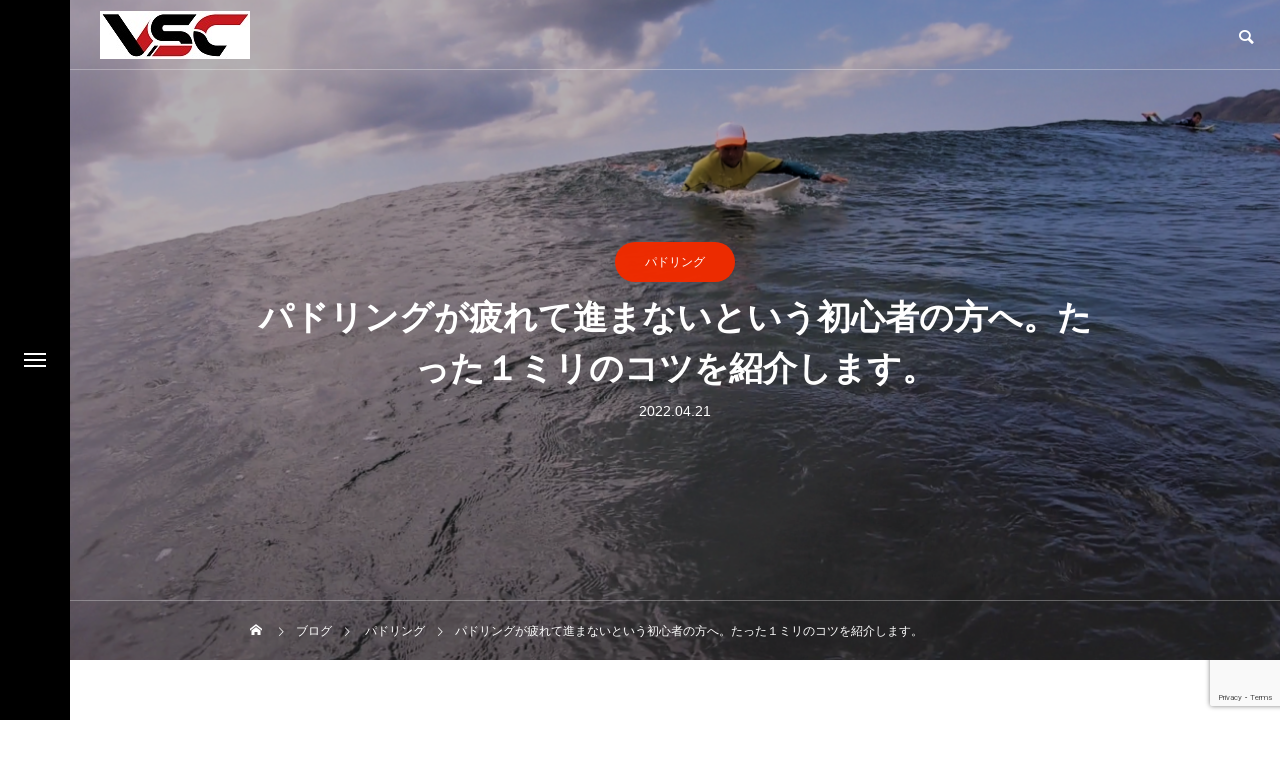

--- FILE ---
content_type: text/html; charset=UTF-8
request_url: https://village-surf.com/blog/paddling/1mm
body_size: 17213
content:
<!DOCTYPE html><html class="pc" dir="ltr" lang="ja" prefix="og: https://ogp.me/ns#"><head prefix="og: http://ogp.me/ns# fb: http://ogp.me/ns/fb#"><meta charset="UTF-8">
<!--[if IE]><meta http-equiv="X-UA-Compatible" content="IE=edge"><![endif]--><meta name="viewport" content="width=device-width"><title>パドリングが疲れて進まないという初心者の方へ。たった１ミリのコツを紹介します。 | サーフィン上達のエキスパート｜ビレッジサーフクラブ</title><meta name="description" content="どうも！翔太朗です！今回はパドリングをラクに進ませるためのたった１ｍｍのコツについて書いていきます！さて、あなたはパドリングがすぐに疲れてしまいやっとの思いで沖に出たと思ったら、いい波が来て、でも腕が疲れてしまっているのでそ..."><link rel="pingback" href="https://village-surf.com/xmlrpc.php"><link rel="shortcut icon" href="https://village-surf.com/wp-content/uploads/2021/12/5950ba103edb56b1dc57939c15ce8670.jpg"><meta name="description" content="どうも！翔太朗です！ 今回はパドリングをラクに進ませるためのたった１ｍｍのコツについて書いていきます！ さて、" /><meta name="robots" content="max-snippet:-1, max-image-preview:large, max-video-preview:-1" /><meta name="author" content="shotaro"/><meta name="google-site-verification" content="QVJ2f7sAZK27flhh_WGR7DGYUbwq-AF1PRQnOLmtXF8" /><link rel="canonical" href="https://village-surf.com/blog/paddling/1mm" /><meta name="generator" content="All in One SEO (AIOSEO) 4.9.3" /><meta property="og:locale" content="ja_JP" /><meta property="og:site_name" content="サーフィン上達のエキスパート｜ビレッジサーフクラブ | 誰でも出来る最速サーフィン上達メソッド" /><meta property="og:type" content="article" /><meta property="og:title" content="パドリングが疲れて進まないという初心者の方へ。たった１ミリのコツを紹介します。 | サーフィン上達のエキスパート｜ビレッジサーフクラブ" /><meta property="og:description" content="どうも！翔太朗です！ 今回はパドリングをラクに進ませるためのたった１ｍｍのコツについて書いていきます！ さて、" /><meta property="og:url" content="https://village-surf.com/blog/paddling/1mm" /><meta property="article:published_time" content="2022-04-21T06:28:57+00:00" /><meta property="article:modified_time" content="2022-04-21T06:28:57+00:00" /><meta name="twitter:card" content="summary" /><meta name="twitter:title" content="パドリングが疲れて進まないという初心者の方へ。たった１ミリのコツを紹介します。 | サーフィン上達のエキスパート｜ビレッジサーフクラブ" /><meta name="twitter:description" content="どうも！翔太朗です！ 今回はパドリングをラクに進ませるためのたった１ｍｍのコツについて書いていきます！ さて、" />
<script type="application/ld+json" class="aioseo-schema">{"@context":"https:\/\/schema.org","@graph":[{"@type":"Article","@id":"https:\/\/village-surf.com\/blog\/paddling\/1mm#article","name":"\u30d1\u30c9\u30ea\u30f3\u30b0\u304c\u75b2\u308c\u3066\u9032\u307e\u306a\u3044\u3068\u3044\u3046\u521d\u5fc3\u8005\u306e\u65b9\u3078\u3002\u305f\u3063\u305f\uff11\u30df\u30ea\u306e\u30b3\u30c4\u3092\u7d39\u4ecb\u3057\u307e\u3059\u3002 | \u30b5\u30fc\u30d5\u30a3\u30f3\u4e0a\u9054\u306e\u30a8\u30ad\u30b9\u30d1\u30fc\u30c8\uff5c\u30d3\u30ec\u30c3\u30b8\u30b5\u30fc\u30d5\u30af\u30e9\u30d6","headline":"\u30d1\u30c9\u30ea\u30f3\u30b0\u304c\u75b2\u308c\u3066\u9032\u307e\u306a\u3044\u3068\u3044\u3046\u521d\u5fc3\u8005\u306e\u65b9\u3078\u3002\u305f\u3063\u305f\uff11\u30df\u30ea\u306e\u30b3\u30c4\u3092\u7d39\u4ecb\u3057\u307e\u3059\u3002","author":{"@id":"https:\/\/village-surf.com\/author\/shotaro#author"},"publisher":{"@id":"https:\/\/village-surf.com\/#organization"},"image":{"@type":"ImageObject","url":"https:\/\/village-surf.com\/wp-content\/uploads\/2022\/04\/42d2c116943de481e1ad015071046030.png","width":1913,"height":1075},"datePublished":"2022-04-21T15:28:57+09:00","dateModified":"2022-04-21T15:28:57+09:00","inLanguage":"ja","mainEntityOfPage":{"@id":"https:\/\/village-surf.com\/blog\/paddling\/1mm#webpage"},"isPartOf":{"@id":"https:\/\/village-surf.com\/blog\/paddling\/1mm#webpage"},"articleSection":"\u30d1\u30c9\u30ea\u30f3\u30b0"},{"@type":"BreadcrumbList","@id":"https:\/\/village-surf.com\/blog\/paddling\/1mm#breadcrumblist","itemListElement":[{"@type":"ListItem","@id":"https:\/\/village-surf.com#listItem","position":1,"name":"\u30db\u30fc\u30e0","item":"https:\/\/village-surf.com","nextItem":{"@type":"ListItem","@id":"https:\/\/village-surf.com\/category\/blog#listItem","name":"\u30b5\u30fc\u30d5\u30a3\u30f3\u4e0a\u9054\u30d6\u30ed\u30b0"}},{"@type":"ListItem","@id":"https:\/\/village-surf.com\/category\/blog#listItem","position":2,"name":"\u30b5\u30fc\u30d5\u30a3\u30f3\u4e0a\u9054\u30d6\u30ed\u30b0","item":"https:\/\/village-surf.com\/category\/blog","nextItem":{"@type":"ListItem","@id":"https:\/\/village-surf.com\/category\/blog\/paddling#listItem","name":"\u30d1\u30c9\u30ea\u30f3\u30b0"},"previousItem":{"@type":"ListItem","@id":"https:\/\/village-surf.com#listItem","name":"\u30db\u30fc\u30e0"}},{"@type":"ListItem","@id":"https:\/\/village-surf.com\/category\/blog\/paddling#listItem","position":3,"name":"\u30d1\u30c9\u30ea\u30f3\u30b0","item":"https:\/\/village-surf.com\/category\/blog\/paddling","nextItem":{"@type":"ListItem","@id":"https:\/\/village-surf.com\/blog\/paddling\/1mm#listItem","name":"\u30d1\u30c9\u30ea\u30f3\u30b0\u304c\u75b2\u308c\u3066\u9032\u307e\u306a\u3044\u3068\u3044\u3046\u521d\u5fc3\u8005\u306e\u65b9\u3078\u3002\u305f\u3063\u305f\uff11\u30df\u30ea\u306e\u30b3\u30c4\u3092\u7d39\u4ecb\u3057\u307e\u3059\u3002"},"previousItem":{"@type":"ListItem","@id":"https:\/\/village-surf.com\/category\/blog#listItem","name":"\u30b5\u30fc\u30d5\u30a3\u30f3\u4e0a\u9054\u30d6\u30ed\u30b0"}},{"@type":"ListItem","@id":"https:\/\/village-surf.com\/blog\/paddling\/1mm#listItem","position":4,"name":"\u30d1\u30c9\u30ea\u30f3\u30b0\u304c\u75b2\u308c\u3066\u9032\u307e\u306a\u3044\u3068\u3044\u3046\u521d\u5fc3\u8005\u306e\u65b9\u3078\u3002\u305f\u3063\u305f\uff11\u30df\u30ea\u306e\u30b3\u30c4\u3092\u7d39\u4ecb\u3057\u307e\u3059\u3002","previousItem":{"@type":"ListItem","@id":"https:\/\/village-surf.com\/category\/blog\/paddling#listItem","name":"\u30d1\u30c9\u30ea\u30f3\u30b0"}}]},{"@type":"Organization","@id":"https:\/\/village-surf.com\/#organization","name":"\u30d3\u30ec\u30c3\u30b8\u30b5\u30fc\u30d5\u30af\u30e9\u30d6","description":"\u8ab0\u3067\u3082\u51fa\u6765\u308b\u6700\u901f\u30b5\u30fc\u30d5\u30a3\u30f3\u4e0a\u9054\u30e1\u30bd\u30c3\u30c9","url":"https:\/\/village-surf.com\/","telephone":"+81475367331","logo":{"@type":"ImageObject","url":"https:\/\/village-surf.com\/wp-content\/uploads\/2024\/05\/fc2c962e53877863d3b692ad48b537dd.jpg","@id":"https:\/\/village-surf.com\/blog\/paddling\/1mm\/#organizationLogo","width":1920,"height":1920},"image":{"@id":"https:\/\/village-surf.com\/blog\/paddling\/1mm\/#organizationLogo"},"sameAs":["https:\/\/www.instagram.com\/villagesurfclub\/","https:\/\/www.youtube.com\/channel\/UCmP-tffQgTf5EULJDHdDkeg"]},{"@type":"Person","@id":"https:\/\/village-surf.com\/author\/shotaro#author","url":"https:\/\/village-surf.com\/author\/shotaro","name":"shotaro","image":{"@type":"ImageObject","@id":"https:\/\/village-surf.com\/blog\/paddling\/1mm#authorImage","url":"https:\/\/secure.gravatar.com\/avatar\/16cdacc63f76178034d61015405dc08ca6551ec4567510ab7595675c24357c63?s=96&d=mm&r=g","width":96,"height":96,"caption":"shotaro"}},{"@type":"WebPage","@id":"https:\/\/village-surf.com\/blog\/paddling\/1mm#webpage","url":"https:\/\/village-surf.com\/blog\/paddling\/1mm","name":"\u30d1\u30c9\u30ea\u30f3\u30b0\u304c\u75b2\u308c\u3066\u9032\u307e\u306a\u3044\u3068\u3044\u3046\u521d\u5fc3\u8005\u306e\u65b9\u3078\u3002\u305f\u3063\u305f\uff11\u30df\u30ea\u306e\u30b3\u30c4\u3092\u7d39\u4ecb\u3057\u307e\u3059\u3002 | \u30b5\u30fc\u30d5\u30a3\u30f3\u4e0a\u9054\u306e\u30a8\u30ad\u30b9\u30d1\u30fc\u30c8\uff5c\u30d3\u30ec\u30c3\u30b8\u30b5\u30fc\u30d5\u30af\u30e9\u30d6","description":"\u3069\u3046\u3082\uff01\u7fd4\u592a\u6717\u3067\u3059\uff01 \u4eca\u56de\u306f\u30d1\u30c9\u30ea\u30f3\u30b0\u3092\u30e9\u30af\u306b\u9032\u307e\u305b\u308b\u305f\u3081\u306e\u305f\u3063\u305f\uff11\uff4d\uff4d\u306e\u30b3\u30c4\u306b\u3064\u3044\u3066\u66f8\u3044\u3066\u3044\u304d\u307e\u3059\uff01 \u3055\u3066\u3001","inLanguage":"ja","isPartOf":{"@id":"https:\/\/village-surf.com\/#website"},"breadcrumb":{"@id":"https:\/\/village-surf.com\/blog\/paddling\/1mm#breadcrumblist"},"author":{"@id":"https:\/\/village-surf.com\/author\/shotaro#author"},"creator":{"@id":"https:\/\/village-surf.com\/author\/shotaro#author"},"image":{"@type":"ImageObject","url":"https:\/\/village-surf.com\/wp-content\/uploads\/2022\/04\/42d2c116943de481e1ad015071046030.png","@id":"https:\/\/village-surf.com\/blog\/paddling\/1mm\/#mainImage","width":1913,"height":1075},"primaryImageOfPage":{"@id":"https:\/\/village-surf.com\/blog\/paddling\/1mm#mainImage"},"datePublished":"2022-04-21T15:28:57+09:00","dateModified":"2022-04-21T15:28:57+09:00"},{"@type":"WebSite","@id":"https:\/\/village-surf.com\/#website","url":"https:\/\/village-surf.com\/","name":"\u30b5\u30fc\u30d5\u30a3\u30f3\u4e0a\u9054\u306e\u30a8\u30ad\u30b9\u30d1\u30fc\u30c8\uff5c\u30d3\u30ec\u30c3\u30b8\u30b5\u30fc\u30d5\u30af\u30e9\u30d6","description":"\u8ab0\u3067\u3082\u51fa\u6765\u308b\u6700\u901f\u30b5\u30fc\u30d5\u30a3\u30f3\u4e0a\u9054\u30e1\u30bd\u30c3\u30c9","inLanguage":"ja","publisher":{"@id":"https:\/\/village-surf.com\/#organization"}}]}</script><meta property="og:type" content="article"><meta property="og:url" content="https://village-surf.com/blog/paddling/1mm"><meta property="og:title" content="パドリングが疲れて進まないという初心者の方へ。たった１ミリのコツを紹介します。 | サーフィン上達のエキスパート｜ビレッジサーフクラブ"><meta property="og:description" content="どうも！翔太朗です！今回はパドリングをラクに進ませるためのたった１ｍｍのコツについて書いていきます！さて、あなたはパドリングがすぐに疲れてしまいやっとの思いで沖に出たと思ったら、いい波が来て、でも腕が疲れてしまっているのでそ..."><meta property="og:site_name" content="サーフィン上達のエキスパート｜ビレッジサーフクラブ"><meta property="og:image" content="https://village-surf.com/wp-content/uploads/2022/04/42d2c116943de481e1ad015071046030.png"><meta property="og:image:secure_url" content="https://village-surf.com/wp-content/uploads/2022/04/42d2c116943de481e1ad015071046030.png"><meta property="og:image:width" content="1913"><meta property="og:image:height" content="1075"><meta name="twitter:card" content="summary"><meta name="twitter:title" content="パドリングが疲れて進まないという初心者の方へ。たった１ミリのコツを紹介します。 | サーフィン上達のエキスパート｜ビレッジサーフクラブ"><meta property="twitter:description" content="どうも！翔太朗です！今回はパドリングをラクに進ませるためのたった１ｍｍのコツについて書いていきます！さて、あなたはパドリングがすぐに疲れてしまいやっとの思いで沖に出たと思ったら、いい波が来て、でも腕が疲れてしまっているのでそ..."><meta name="twitter:image:src" content="https://village-surf.com/wp-content/uploads/2022/04/42d2c116943de481e1ad015071046030-460x460.png"><link rel='dns-prefetch' href='//webfonts.xserver.jp' /><link rel='dns-prefetch' href='//secure.gravatar.com' /><link rel='dns-prefetch' href='//stats.wp.com' /><link rel='dns-prefetch' href='//v0.wordpress.com' /><link rel='preconnect' href='//c0.wp.com' /><link rel="alternate" type="application/rss+xml" title="サーフィン上達のエキスパート｜ビレッジサーフクラブ &raquo; フィード" href="https://village-surf.com/feed" /><link rel="alternate" type="application/rss+xml" title="サーフィン上達のエキスパート｜ビレッジサーフクラブ &raquo; コメントフィード" href="https://village-surf.com/comments/feed" /><link rel="alternate" type="application/rss+xml" title="サーフィン上達のエキスパート｜ビレッジサーフクラブ &raquo; パドリングが疲れて進まないという初心者の方へ。たった１ミリのコツを紹介します。 のコメントのフィード" href="https://village-surf.com/blog/paddling/1mm/feed" /><link rel="alternate" title="oEmbed (JSON)" type="application/json+oembed" href="https://village-surf.com/wp-json/oembed/1.0/embed?url=https%3A%2F%2Fvillage-surf.com%2Fblog%2Fpaddling%2F1mm" /><link rel="alternate" title="oEmbed (XML)" type="text/xml+oembed" href="https://village-surf.com/wp-json/oembed/1.0/embed?url=https%3A%2F%2Fvillage-surf.com%2Fblog%2Fpaddling%2F1mm&#038;format=xml" /><link rel='stylesheet' id='jetpack_related-posts-css' href='https://c0.wp.com/p/jetpack/15.4/modules/related-posts/related-posts.css' type='text/css' media='all' /><link rel="stylesheet" href="https://village-surf.com/wp-content/cache/tcd/common.css" type="text/css" media="all"><link rel='stylesheet' id='wp-block-library-css' href='https://c0.wp.com/c/6.9/wp-includes/css/dist/block-library/style.min.css' type='text/css' media='all' /><link rel='stylesheet' id='mediaelement-css' href='https://c0.wp.com/c/6.9/wp-includes/js/mediaelement/mediaelementplayer-legacy.min.css' type='text/css' media='all' /><link rel='stylesheet' id='wp-mediaelement-css' href='https://c0.wp.com/c/6.9/wp-includes/js/mediaelement/wp-mediaelement.min.css' type='text/css' media='all' /><link rel='stylesheet' id='sharedaddy-css' href='https://c0.wp.com/p/jetpack/15.4/modules/sharedaddy/sharing.css' type='text/css' media='all' /><link rel='stylesheet' id='social-logos-css' href='https://c0.wp.com/p/jetpack/15.4/_inc/social-logos/social-logos.min.css' type='text/css' media='all' />
<script type="text/javascript" id="jetpack_related-posts-js-extra">var related_posts_js_options={"post_heading":"h4"};</script>
<script type="text/javascript" src="https://c0.wp.com/p/jetpack/15.4/_inc/build/related-posts/related-posts.min.js" id="jetpack_related-posts-js"></script>
<script type="text/javascript" src="https://c0.wp.com/c/6.9/wp-includes/js/jquery/jquery.min.js" id="jquery-core-js"></script>
<script type="text/javascript" src="https://c0.wp.com/c/6.9/wp-includes/js/jquery/jquery-migrate.min.js" id="jquery-migrate-js"></script>
<script type="text/javascript" src="//webfonts.xserver.jp/js/xserverv3.js?fadein=0&amp;ver=2.0.9" id="typesquare_std-js"></script><link rel="https://api.w.org/" href="https://village-surf.com/wp-json/" /><link rel="alternate" title="JSON" type="application/json" href="https://village-surf.com/wp-json/wp/v2/posts/2005" /><link rel='shortlink' href='https://wp.me/sa2HVd-1mm' /><link rel="stylesheet" media="screen and (max-width:1151px)" href="https://village-surf.com/wp-content/themes/drop_tcd087/css/footer-bar.css?ver=2.6"><script src="https://village-surf.com/wp-content/themes/drop_tcd087/js/jquery.easing.1.4.js?ver=2.6"></script>
<script src="https://village-surf.com/wp-content/themes/drop_tcd087/js/jscript.js?ver=2.6"></script>
<script src="https://village-surf.com/wp-content/themes/drop_tcd087/js/jquery.cookie.min.js?ver=2.6"></script>
<script src="https://village-surf.com/wp-content/themes/drop_tcd087/js/comment.js?ver=2.6"></script>
<script src="https://village-surf.com/wp-content/themes/drop_tcd087/js/parallax.js?ver=2.6"></script><script src="https://village-surf.com/wp-content/themes/drop_tcd087/js/simplebar.min.js?ver=2.6"></script><script src="https://village-surf.com/wp-content/themes/drop_tcd087/js/header_fix_mobile.js?ver=2.6"></script><script type="text/javascript">jQuery(document).ready(function($){if($.cookie('close_header_message')=='on'){$('#header_message').hide();}
$('#close_header_message').click(function(){$('#header_message').hide();$.cookie('close_header_message','on',{path:'/'});});});</script><style>#page_header .headline{font-size:34px;color:#fff}#related_post .headline{font-size:28px}#related_post .title{font-size:28px}#comments .comment_headline{font-size:24px}#single_tab_post_list_header li{font-size:30px}#single_tab_post_list .title{font-size:30px}@media screen and (max-width:750px){#page_header .headline{font-size:26px}#related_post .headline{font-size:22px}#related_post .title{font-size:22px}#comments .comment_headline{font-size:22px}#single_tab_post_list_header li{font-size:26px}#single_tab_post_list .title{font-size:26px}}#page_header .overlay{background-color:rgba(0,0,0,.3)}#site_loader_overlay.active #site_loader_animation{opacity:0;-webkit-transition:all 1s cubic-bezier(.22,1,.36,1) 0s;transition:all 1s cubic-bezier(.22,1,.36,1) 0s}.p-cta--1.cta_type1 .catch{font-size:32px;color:#fff}.p-cta--1.cta_type1 .desc{color:#fff}.p-cta--1.cta_type1 .overlay{background:rgba(0,0,0,.5)}@media screen and (max-width:750px){.p-cta--1.cta_type1 .catch{font-size:20px}}.p-cta--2.cta_type1 .catch{font-size:32px;color:#fff}.p-cta--2.cta_type1 .desc{color:#fff}.p-cta--2.cta_type1 .overlay{background:rgba(0,0,0,.5)}@media screen and (max-width:750px){.p-cta--2.cta_type1 .catch{font-size:20px}}.p-cta--3.cta_type1 .catch{font-size:32px;color:#fff}.p-cta--3.cta_type1 .desc{color:#fff}.p-cta--3.cta_type1 .overlay{background:rgba(0,0,0,.5)}@media screen and (max-width:750px){.p-cta--3.cta_type1 .catch{font-size:20px}}</style>
<script type="text/javascript">jQuery(document).ready(function($){$('#single_tab_post_list .post_list').slick({infinite:true,dots:false,arrows:false,slidesToShow:2,slidesToScroll:1,swipeToSlide:true,touchThreshold:20,adaptiveHeight:false,pauseOnHover:true,autoplay:true,fade:false,easing:'easeOutExpo',speed:700,autoplaySpeed:5000});$('#single_tab_post_list .prev_item').on('click',function(){$(this).closest('.post_list_wrap').find('.post_list').slick('slickPrev');});$('#single_tab_post_list .next_item').on('click',function(){$(this).closest('.post_list_wrap').find('.post_list').slick('slickNext');});$('#single_tab_post_list_header li:first-child').addClass('active');$('#single_tab_post_list .post_list_wrap:first').addClass('active');var contents=$("#single_tab_post_list .post_list_wrap").length;if(contents==1){$("#single_tab_post_list").addClass('one_post_list');};$('#single_tab_post_list_header li').on('click',function(){$(this).siblings().removeClass('active');$(this).addClass('active');post_list_id=$(this).data('post-list-id');$('#single_tab_post_list .post_list_wrap').removeClass('active');$('#'+post_list_id).addClass('active');$('#'+post_list_id).find('.post_list').slick('setPosition');return false;});});</script>
<script type="text/javascript">jQuery(document).ready(function($){if($('#side_menu').length){$("#side_menu").hover(function(){$('body').addClass("open_side_menu");},function(){$('body').removeClass("open_side_menu");});$('#side_menu_content > nav > ul > .menu-item-has-children').each(function(){var menu_id=$(this).attr('id');var child_menu=$('>ul',this);child_menu.attr('id',menu_id+'_menu');$('#side_menu').append(child_menu);});$("#side_menu .menu-item-has-children").hover(function(){$(this).addClass('active');var menu_id=$(this).attr('id');$('#'+menu_id+"_menu").addClass('active');},function(){$(this).removeClass('active');var menu_id=$(this).attr('id');$('#'+menu_id+"_menu").removeClass('active');});$("#side_menu > .sub-menu").hover(function(){var parent_class=$(this).attr('id').replace(/_menu/g,"");$('.'+parent_class).addClass('active');$(this).addClass('active');$(this).attr('active');},function(){var parent_class=$(this).attr('id').replace(/_menu/g,"");$('.'+parent_class).removeClass('active');$(this).removeClass('active');});$("#side_menu .sub-menu .menu-item-has-children").hover(function(){$(">ul:not(:animated)",this).slideDown("fast");$(this).addClass("active");},function(){$(">ul",this).slideUp("fast");$(this).removeClass("active");});var side_menu_top_pos=$('#side_menu_content nav').position().top;$('#side_menu > .sub-menu').each(function(){$(this).css('padding-top',side_menu_top_pos);});};});</script><meta name="generator" content="Elementor 3.34.3; features: additional_custom_breakpoints; settings: css_print_method-external, google_font-enabled, font_display-auto"><link rel="icon" href="https://village-surf.com/wp-content/uploads/2024/04/cropped-banana-32x32.jpg" sizes="32x32" /><link rel="icon" href="https://village-surf.com/wp-content/uploads/2024/04/cropped-banana-192x192.jpg" sizes="192x192" /><link rel="apple-touch-icon" href="https://village-surf.com/wp-content/uploads/2024/04/cropped-banana-180x180.jpg" /><meta name="msapplication-TileImage" content="https://village-surf.com/wp-content/uploads/2024/04/cropped-banana-270x270.jpg" /></head><body data-rsssl=1 id="body" class="wp-singular post-template-default single single-post postid-2005 single-format-standard wp-embed-responsive wp-theme-drop_tcd087 menu_type1 use_mobile_header_fix elementor-default elementor-kit-1091"><div id="side_menu"><div id="side_menu_button">
<a href="#"><span></span><span></span><span></span></a></div><div id="side_menu_content"><div id="side_menu_logo"><p class="logo">
<a href="https://village-surf.com/" title="サーフィン上達のエキスパート｜ビレッジサーフクラブ">
<img class="logo_image" src="https://village-surf.com/wp-content/uploads/2021/11/e16499f1e1e2f6fe0e15b7f1be0d8537.jpg?1769564330" alt="サーフィン上達のエキスパート｜ビレッジサーフクラブ" title="サーフィン上達のエキスパート｜ビレッジサーフクラブ" width="150" height="48" />
</a></p></div><nav><ul id="menu-villageheadermenu" class="menu"><li id="menu-item-1597" class="menu-item menu-item-type-taxonomy menu-item-object-category menu-item-1597 "><a href="https://village-surf.com/category/blog/news">ニュース</a></li><li id="menu-item-2897" class="menu-item menu-item-type-post_type menu-item-object-page menu-item-2897 "><a href="https://village-surf.com/vsc%e3%81%ae%e7%84%a1%e6%96%99%e3%82%b5%e3%83%bc%e3%83%95%e3%82%a3%e3%83%b3%e8%ac%9b%e5%ba%a7">無料講座</a></li><li id="menu-item-1645" class="menu-item menu-item-type-post_type menu-item-object-post menu-item-1645 "><a href="https://village-surf.com/blog/basic/board-furyoku">適正ボード表</a></li><li id="menu-item-1619" class="menu-item menu-item-type-post_type menu-item-object-page menu-item-1619 "><a href="https://village-surf.com/plan">3つのプラン詳細</a></li><li id="menu-item-2860" class="menu-item menu-item-type-post_type menu-item-object-page menu-item-2860 "><a href="https://village-surf.com/atsuhitolessonpersonal">アツヒトコーチレッスン</a></li><li id="menu-item-1080" class="menu-item menu-item-type-post_type menu-item-object-post menu-item-1080 "><a href="https://village-surf.com/blog/news/surfcoach">コーチ募集</a></li><li id="menu-item-1599" class="menu-item menu-item-type-post_type menu-item-object-page menu-item-1599 "><a href="https://village-surf.com/sponsor">スポンサー募集</a></li><li id="menu-item-1700" class="menu-item menu-item-type-post_type menu-item-object-page menu-item-1700 "><a href="https://village-surf.com/contact">お問い合わせ</a></li><li id="menu-item-2308" class="menu-item menu-item-type-post_type menu-item-object-page menu-item-2308 "><a href="https://village-surf.com/%e3%83%97%e3%83%a9%e3%82%a4%e3%83%90%e3%82%b7%e3%83%bc%e3%83%9d%e3%83%aa%e3%82%b7%e3%83%bc">プライバシーポリシー</a></li><li id="menu-item-2433" class="menu-item menu-item-type-post_type menu-item-object-page menu-item-2433 "><a href="https://village-surf.com/%e7%89%b9%e5%ae%9a%e5%95%86%e5%8f%96%e5%bc%95%e6%b3%95%e3%81%ab%e5%9f%ba%e3%81%a5%e3%81%8f%e8%a1%a8%e8%a8%98">特定商取引法に基づく表記</a></li><li id="menu-item-2434" class="menu-item menu-item-type-post_type menu-item-object-page menu-item-2434 "><a href="https://village-surf.com/%e5%88%a9%e7%94%a8%e8%a6%8f%e7%b4%84">利用規約</a></li></ul></nav></div></div><div id="container"><header id="header"><div id="header_logo"><p class="logo">
<a href="https://village-surf.com/" title="サーフィン上達のエキスパート｜ビレッジサーフクラブ">
<img class="logo_image pc" src="https://village-surf.com/wp-content/uploads/2021/11/e16499f1e1e2f6fe0e15b7f1be0d8537.jpg?1769564330" alt="サーフィン上達のエキスパート｜ビレッジサーフクラブ" title="サーフィン上達のエキスパート｜ビレッジサーフクラブ" width="150" height="48" />
<img class="logo_image mobile" src="https://village-surf.com/wp-content/uploads/2021/11/5a7cadbc928668717c576fb3d729e280.jpg?1769564330" alt="サーフィン上達のエキスパート｜ビレッジサーフクラブ" title="サーフィン上達のエキスパート｜ビレッジサーフクラブ" width="50" height="16" />   </a></h1></div><div id="header_search"><div id="header_search_button"></div><form role="search" method="get" id="header_searchform" action="https://village-surf.com"><div class="input_area"><input type="text" value="" id="header_search_input" name="s" autocomplete="off"></div><div class="button"><label for="header_search_button"></label><input type="submit" id="header_search_button" value=""></div></form></div>
<a class="global_menu_button" href="#"><span></span><span></span><span></span></a></header><div id="page_header"><div id="page_header_inner">
<a class="category cat_id26 animate_item" href="https://village-surf.com/category/blog/paddling">パドリング</a><h1 class="headline rich_font entry-title animate_item">パドリングが疲れて進まないという初心者の方へ。たった１ミリのコツを紹介します。</h1><ul class="meta_top clearfix animate_item"><li class="date"><time class="entry-date published" datetime="2022-04-21T15:28:57+09:00">2022.04.21</time></li></ul></div><div id="bread_crumb"><ul class="clearfix" itemscope itemtype="http://schema.org/BreadcrumbList"><li itemprop="itemListElement" itemscope itemtype="http://schema.org/ListItem" class="home"><a itemprop="item" href="https://village-surf.com/"><span itemprop="name">ホーム</span></a><meta itemprop="position" content="1"></li><li itemprop="itemListElement" itemscope itemtype="http://schema.org/ListItem"><a itemprop="item" href="https://village-surf.com/blog"><span itemprop="name">ブログ</span></a><meta itemprop="position" content="2"></li><li class="category" itemprop="itemListElement" itemscope itemtype="http://schema.org/ListItem">
<a itemprop="item" href="https://village-surf.com/category/blog/paddling"><span itemprop="name">パドリング</span></a><meta itemprop="position" content="3"></li><li class="last" itemprop="itemListElement" itemscope itemtype="http://schema.org/ListItem"><span itemprop="name">パドリングが疲れて進まないという初心者の方へ。たった１ミリのコツを紹介します。</span><meta itemprop="position" content="4"></li></ul></div><div class="overlay"></div><div class="bg_image" style="background:url(https://village-surf.com/wp-content/uploads/2022/04/42d2c116943de481e1ad015071046030-1450x650.png) no-repeat center top; background-size:cover;"></div></div><div id="main_contents"><article id="article"><div class="single_share clearfix" id="single_share_top"><div class="share-type1 share-top"><div class="sns mt10"><ul class="type1 clearfix"><li class="twitter">
<a href="https://twitter.com/intent/tweet?text=%E3%83%91%E3%83%89%E3%83%AA%E3%83%B3%E3%82%B0%E3%81%8C%E7%96%B2%E3%82%8C%E3%81%A6%E9%80%B2%E3%81%BE%E3%81%AA%E3%81%84%E3%81%A8%E3%81%84%E3%81%86%E5%88%9D%E5%BF%83%E8%80%85%E3%81%AE%E6%96%B9%E3%81%B8%E3%80%82%E3%81%9F%E3%81%A3%E3%81%9F%EF%BC%91%E3%83%9F%E3%83%AA%E3%81%AE%E3%82%B3%E3%83%84%E3%82%92%E7%B4%B9%E4%BB%8B%E3%81%97%E3%81%BE%E3%81%99%E3%80%82&url=https%3A%2F%2Fvillage-surf.com%2Fblog%2Fpaddling%2F1mm&via=villagesurfclub&tw_p=tweetbutton&related=villagesurfclub" onclick="javascript:window.open(this.href, '', 'menubar=no,toolbar=no,resizable=yes,scrollbars=yes,height=400,width=600');return false;"><i class="icon-twitter"></i><span class="ttl">Post</span><span class="share-count"></span></a></li><li class="facebook">
<a href="//www.facebook.com/sharer/sharer.php?u=https://village-surf.com/blog/paddling/1mm&amp;t=%E3%83%91%E3%83%89%E3%83%AA%E3%83%B3%E3%82%B0%E3%81%8C%E7%96%B2%E3%82%8C%E3%81%A6%E9%80%B2%E3%81%BE%E3%81%AA%E3%81%84%E3%81%A8%E3%81%84%E3%81%86%E5%88%9D%E5%BF%83%E8%80%85%E3%81%AE%E6%96%B9%E3%81%B8%E3%80%82%E3%81%9F%E3%81%A3%E3%81%9F%EF%BC%91%E3%83%9F%E3%83%AA%E3%81%AE%E3%82%B3%E3%83%84%E3%82%92%E7%B4%B9%E4%BB%8B%E3%81%97%E3%81%BE%E3%81%99%E3%80%82" class="facebook-btn-icon-link" target="blank" rel="nofollow"><i class="icon-facebook"></i><span class="ttl">Share</span><span class="share-count"></span></a></li><li class="rss">
<a href="https://village-surf.com/feed" target="blank"><i class="icon-rss"></i><span class="ttl">RSS</span></a></li></ul></div></div></div><div class="post_content clearfix"><p>どうも！翔太朗です！</p><p>今回はパドリングをラクに進ませるためのたった１ｍｍのコツについて書いていきます！</p><p>さて、あなたはパドリングがすぐに疲れてしまいやっとの思いで沖に出たと思ったら、いい波が来て、でも腕が疲れてしまっているのでその波を逃してしまった…</p><p>そんな悔しい経験をしたことはないでしょうか？</p><p><a href="https://village-surf.com/wp-content/uploads/2022/04/a934cd2b1f9ddb2318d7242dda2573de.png"><img loading="lazy" decoding="async" data-attachment-id="2006" data-permalink="https://village-surf.com/blog/paddling/1mm/attachment/%e3%82%b9%e3%82%af%e3%83%aa%e3%83%bc%e3%83%b3%e3%82%b7%e3%83%a7%e3%83%83%e3%83%88-199" data-orig-file="https://village-surf.com/wp-content/uploads/2022/04/a934cd2b1f9ddb2318d7242dda2573de.png" data-orig-size="1918,1080" data-comments-opened="0" data-image-meta="{&quot;aperture&quot;:&quot;0&quot;,&quot;credit&quot;:&quot;&quot;,&quot;camera&quot;:&quot;&quot;,&quot;caption&quot;:&quot;&quot;,&quot;created_timestamp&quot;:&quot;0&quot;,&quot;copyright&quot;:&quot;&quot;,&quot;focal_length&quot;:&quot;0&quot;,&quot;iso&quot;:&quot;0&quot;,&quot;shutter_speed&quot;:&quot;0&quot;,&quot;title&quot;:&quot;&quot;,&quot;orientation&quot;:&quot;0&quot;}" data-image-title="スクリーンショット (199)" data-image-description="" data-image-caption="" data-medium-file="https://village-surf.com/wp-content/uploads/2022/04/a934cd2b1f9ddb2318d7242dda2573de-300x169.png" data-large-file="https://village-surf.com/wp-content/uploads/2022/04/a934cd2b1f9ddb2318d7242dda2573de-1024x577.png" class="alignnone  wp-image-2006" src="https://village-surf.com/wp-content/uploads/2022/04/a934cd2b1f9ddb2318d7242dda2573de-300x169.png" alt="" width="673" height="379" srcset="https://village-surf.com/wp-content/uploads/2022/04/a934cd2b1f9ddb2318d7242dda2573de-300x169.png 300w, https://village-surf.com/wp-content/uploads/2022/04/a934cd2b1f9ddb2318d7242dda2573de-1024x577.png 1024w, https://village-surf.com/wp-content/uploads/2022/04/a934cd2b1f9ddb2318d7242dda2573de-768x432.png 768w, https://village-surf.com/wp-content/uploads/2022/04/a934cd2b1f9ddb2318d7242dda2573de-1536x865.png 1536w, https://village-surf.com/wp-content/uploads/2022/04/a934cd2b1f9ddb2318d7242dda2573de.png 1918w" sizes="(max-width: 673px) 100vw, 673px" /></a></p><p>今回はそういった悔しい思いを少しでもなくすためのちょっとしたコツになります！</p><p>ぜひ参考にして練習してくださいね！</p><p>&nbsp;</p><p>では早速そのコツを解説していきます。</p><p>それは、、、</p><p>「腕を戻すときは１㎜だけでいい」</p><p>ということです。</p><p>コレだけ聞いてもなんのこっちゃって感じですよね。</p><p>なのでここからは詳しく解説をしていきます。</p><p>&nbsp;</p><p>まずは、よくある失敗例から解説します。</p><p>パドリングがすぐに疲れてしまう方のパターンとして</p><p>漕ぎ終わってから腕を前に戻してくるときに、手を高く振り上げてしまうという方が多くいらっしゃいます。</p><p><a href="https://village-surf.com/wp-content/uploads/2022/04/e6e6ecd7cb252d79e739e20f2c3de362.png"><img loading="lazy" decoding="async" data-attachment-id="2007" data-permalink="https://village-surf.com/blog/paddling/1mm/attachment/%e3%82%b9%e3%82%af%e3%83%aa%e3%83%bc%e3%83%b3%e3%82%b7%e3%83%a7%e3%83%83%e3%83%88-834" data-orig-file="https://village-surf.com/wp-content/uploads/2022/04/e6e6ecd7cb252d79e739e20f2c3de362.png" data-orig-size="1918,1080" data-comments-opened="0" data-image-meta="{&quot;aperture&quot;:&quot;0&quot;,&quot;credit&quot;:&quot;&quot;,&quot;camera&quot;:&quot;&quot;,&quot;caption&quot;:&quot;&quot;,&quot;created_timestamp&quot;:&quot;0&quot;,&quot;copyright&quot;:&quot;&quot;,&quot;focal_length&quot;:&quot;0&quot;,&quot;iso&quot;:&quot;0&quot;,&quot;shutter_speed&quot;:&quot;0&quot;,&quot;title&quot;:&quot;&quot;,&quot;orientation&quot;:&quot;0&quot;}" data-image-title="スクリーンショット (834)" data-image-description="" data-image-caption="" data-medium-file="https://village-surf.com/wp-content/uploads/2022/04/e6e6ecd7cb252d79e739e20f2c3de362-300x169.png" data-large-file="https://village-surf.com/wp-content/uploads/2022/04/e6e6ecd7cb252d79e739e20f2c3de362-1024x577.png" class="alignnone  wp-image-2007" src="https://village-surf.com/wp-content/uploads/2022/04/e6e6ecd7cb252d79e739e20f2c3de362-300x169.png" alt="" width="646" height="364" srcset="https://village-surf.com/wp-content/uploads/2022/04/e6e6ecd7cb252d79e739e20f2c3de362-300x169.png 300w, https://village-surf.com/wp-content/uploads/2022/04/e6e6ecd7cb252d79e739e20f2c3de362-1024x577.png 1024w, https://village-surf.com/wp-content/uploads/2022/04/e6e6ecd7cb252d79e739e20f2c3de362-768x432.png 768w, https://village-surf.com/wp-content/uploads/2022/04/e6e6ecd7cb252d79e739e20f2c3de362-1536x865.png 1536w, https://village-surf.com/wp-content/uploads/2022/04/e6e6ecd7cb252d79e739e20f2c3de362.png 1918w" sizes="(max-width: 646px) 100vw, 646px" /></a></p><p>もしかしたらあなたもやってしまっているのではないでしょか。</p><p>コレだと無駄な動きが多くなりかなり疲れてしまいます。</p><p>そこで、今回のコツです。</p><p><span style="font-size: 18px; color: #ff0000;"><strong>漕ぎ終わってから腕を前に持ってくるときは、ほんの１㎜でも海面から手が出ていればいいです。それ以上高く振り上げる必要はありません。</strong></span></p><p><a href="https://village-surf.com/wp-content/uploads/2022/04/bba51c60e1ba0c0916ced5a262edea6b.png"><img loading="lazy" decoding="async" data-attachment-id="2008" data-permalink="https://village-surf.com/blog/paddling/1mm/attachment/%e3%82%b9%e3%82%af%e3%83%aa%e3%83%bc%e3%83%b3%e3%82%b7%e3%83%a7%e3%83%83%e3%83%88-836" data-orig-file="https://village-surf.com/wp-content/uploads/2022/04/bba51c60e1ba0c0916ced5a262edea6b.png" data-orig-size="1915,1080" data-comments-opened="0" data-image-meta="{&quot;aperture&quot;:&quot;0&quot;,&quot;credit&quot;:&quot;&quot;,&quot;camera&quot;:&quot;&quot;,&quot;caption&quot;:&quot;&quot;,&quot;created_timestamp&quot;:&quot;0&quot;,&quot;copyright&quot;:&quot;&quot;,&quot;focal_length&quot;:&quot;0&quot;,&quot;iso&quot;:&quot;0&quot;,&quot;shutter_speed&quot;:&quot;0&quot;,&quot;title&quot;:&quot;&quot;,&quot;orientation&quot;:&quot;0&quot;}" data-image-title="スクリーンショット (836)" data-image-description="" data-image-caption="" data-medium-file="https://village-surf.com/wp-content/uploads/2022/04/bba51c60e1ba0c0916ced5a262edea6b-300x169.png" data-large-file="https://village-surf.com/wp-content/uploads/2022/04/bba51c60e1ba0c0916ced5a262edea6b-1024x578.png" class="alignnone  wp-image-2008" src="https://village-surf.com/wp-content/uploads/2022/04/bba51c60e1ba0c0916ced5a262edea6b-300x169.png" alt="" width="664" height="374" srcset="https://village-surf.com/wp-content/uploads/2022/04/bba51c60e1ba0c0916ced5a262edea6b-300x169.png 300w, https://village-surf.com/wp-content/uploads/2022/04/bba51c60e1ba0c0916ced5a262edea6b-1024x578.png 1024w, https://village-surf.com/wp-content/uploads/2022/04/bba51c60e1ba0c0916ced5a262edea6b-768x433.png 768w, https://village-surf.com/wp-content/uploads/2022/04/bba51c60e1ba0c0916ced5a262edea6b-1536x866.png 1536w, https://village-surf.com/wp-content/uploads/2022/04/bba51c60e1ba0c0916ced5a262edea6b.png 1915w" sizes="(max-width: 664px) 100vw, 664px" /></a></p><p>漕ぎ終わった手はそのまま前に真っすぐ持ってくるようなイメージで戻していきましょう。</p><p>最初は指が海面についてしまっても構いません。</p><p>それでも振り上げているよりは確実にラクになります。</p><p>&nbsp;</p><p>こちらの動画でも詳しく解説しているのでぜひ参考にしてくださいね！</p><p><iframe title="YouTube video player" src="//www.youtube.com/embed/1eLB8Q0jrmc" width="560" height="315" frameborder="0" allowfullscreen="allowfullscreen"></iframe></p><p>&nbsp;</p><p>&nbsp;</p><p>&nbsp;</p><div class="sharedaddy sd-sharing-enabled"><div class="robots-nocontent sd-block sd-social sd-social-icon sd-sharing"><h3 class="sd-title">共有:</h3><div class="sd-content"><ul><li class="share-twitter"><a rel="nofollow noopener noreferrer"
data-shared="sharing-twitter-2005"
class="share-twitter sd-button share-icon no-text"
href="https://village-surf.com/blog/paddling/1mm?share=twitter"
target="_blank"
aria-labelledby="sharing-twitter-2005"
>
<span id="sharing-twitter-2005" hidden>クリックして X で共有 (新しいウィンドウで開きます)</span>
<span>X</span>
</a></li><li class="share-facebook"><a rel="nofollow noopener noreferrer"
data-shared="sharing-facebook-2005"
class="share-facebook sd-button share-icon no-text"
href="https://village-surf.com/blog/paddling/1mm?share=facebook"
target="_blank"
aria-labelledby="sharing-facebook-2005"
>
<span id="sharing-facebook-2005" hidden>Facebook で共有するにはクリックしてください (新しいウィンドウで開きます)</span>
<span>Facebook</span>
</a></li><li class="share-end"></li></ul></div></div></div><div id='jp-relatedposts' class='jp-relatedposts' ><h3 class="jp-relatedposts-headline"><em>関連</em></h3></div></div><div id="cta_bottom"><div id="js-cta"  class="p-entry__cta p-cta-- cta_"><div class="content_area"></div></div></div><div class="single_copy_title_url" id="single_copy_title_url_bottom">
<button class="single_copy_title_url_btn" data-clipboard-text="パドリングが疲れて進まないという初心者の方へ。たった１ミリのコツを紹介します。 https://village-surf.com/blog/paddling/1mm" data-clipboard-copied="記事のタイトルとURLをコピーしました">この記事のタイトルとURLをコピーする</button></div><div id="next_prev_post"><div class="item prev_post clearfix">
<a class="animate_background" href="https://village-surf.com/blog/riding/ridingnomukitoha"><div class="image_wrap"><div class="image" style="background:url(https://village-surf.com/wp-content/uploads/2022/04/39375414133299f1521dc83f3017eb47-850x400.jpg) no-repeat center center; background-size:cover;"></div></div><div class="title_area"><p class="title"><span>サーフィンのライディング時に本当に正しい体の向きとは</span></p><p class="nav">前の記事</p></div>
</a></div><div class="item next_post clearfix">
<a class="animate_background" href="https://village-surf.com/blog/takeoff/takeoff"><div class="image_wrap"><div class="image" style="background:url(https://village-surf.com/wp-content/uploads/2022/04/8089e50294910c6cb163e5cb54ad137b-850x400.png) no-repeat center center; background-size:cover;"></div></div><div class="title_area"><p class="title"><span>テイクオフで足が引っかかる初心者必見！手の付き方のちょっとしたコツを紹介します！</span></p><p class="nav">次の記事</p></div>
</a></div></div></article><div id="single_banner_bottom" class="single_banner"><h3 class="styled_h3">無料のテイクオフ講座</h3>
まずは5日間でVSCのテイクオフテクニックを学ぼう！<br/><br/><a href="https://village-surf.jp/dl/ent/e/CFJAmfNRrLkFfFwS/"><img class="alignnone size-medium wp-image-2883" src="https://village-surf.com/wp-content/uploads/2022/04/b572668cbd76b8517c29b5ece01d39ad-300x58.jpg" alt="" width="300" height="58" /></a><br/>年間１万人以上にアドバイスをするVSCのコーチから、正しい知識と練習方法が学べる！<br/></div><div id="related_post"><h3 class="headline rich_font"><span>おすすめ記事</span></h3><div class="post_list"><article class="item">
<a class="animate_background" href="https://village-surf.com/blog/paddling/padorusugutukarerukaizenn"><div class="image_wrap"><div class="image" style="background:url(https://village-surf.com/wp-content/uploads/2021/10/ae46b1f460ee46f789c27b264a6cb421-1.png) no-repeat center center; background-size:cover;"></div></div><div class="title_area"><h4 class="title"><span>パドリングがすぐに疲れてしまうのを改善するちょっとしたコツを紹介します！</span></h4></div>
</a></article><article class="item">
<a class="animate_background" href="https://village-surf.com/blog/news/beginnerpadoru4bai"><div class="image_wrap"><div class="image" style="background:url(https://village-surf.com/wp-content/uploads/2022/07/a2502f638bb1fe9f74ad4e317cde0d99-850x400.jpg) no-repeat center center; background-size:cover;"></div></div><div class="title_area"><h4 class="title"><span>初心者サーファーでもパドリング力が４倍になる！？パワーハンドの正体とは？</span></h4></div>
</a></article><article class="item">
<a class="animate_background" href="https://village-surf.com/blog/paddling/78toyohasipadorutukaikatakousyuu"><div class="image_wrap"><div class="image" style="background:url(https://village-surf.com/wp-content/uploads/2023/07/69f6eee6b834876a611e6c63e5ae0f9d-850x400.png) no-repeat center center; background-size:cover;"></div></div><div class="title_area"><h4 class="title"><span>【7月8日】APORITO豊橋店さんでパドリングの体の使い方講習（無料）</span></h4></div>
</a></article><article class="item">
<a class="animate_background" href="https://village-surf.com/blog/mind/surfingpadorukihonndesu"><div class="image_wrap"><div class="image" style="background:url(https://village-surf.com/wp-content/uploads/2025/06/20250607ScreenShot00005-850x400.jpg) no-repeat center center; background-size:cover;"></div></div><div class="title_area"><h4 class="title"><span>「テイクオフが不安定…」その原因、実は“パドリング”だった！？サーフィン上達に欠かせない本質的な力とは？</span></h4></div>
</a></article></div></div><div id="single_search_box"><div class="design_select_box" id="category_box"><form action="https://village-surf.com/" method="get">
<label>OPEN</label>
<select  name='cat' id='cat' class='postform' onchange='return this.form.submit()'><option value='-1'>カテゴリーを選択</option><option class="level-0" value="1">オンラインレッスン</option><option class="level-0" value="2">VSCについて</option><option class="level-0" value="4">サーフィン上達ブログ</option><option class="level-0" value="6">サーフィンQ＆A</option><option class="level-0" value="9">サーフィン上達の思考</option><option class="level-0" value="12">その他</option><option class="level-0" value="13">ニュース</option><option class="level-0" value="22">トップアクション</option><option class="level-0" value="23">ライディング</option><option class="level-0" value="24">テイクオフ</option><option class="level-0" value="25">ボトムターン</option><option class="level-0" value="26">パドリング</option><option class="level-0" value="28">サーフィン基礎知識</option><option class="level-0" value="29">ドルフィンスルー</option><option class="level-0" value="30">トレーニング</option><option class="level-0" value="31">上級アクション</option><option class="level-0" value="32">おすすめグッズ</option><option class="level-0" value="33">グルメ</option><option class="level-0" value="34">リアルレッスン</option><option class="level-0" value="36">上級テクニックチャレンジ中の方</option><option class="level-0" value="37">中級レベルチャレンジ中の方</option><option class="level-0" value="38">テイクオフ練習中の方</option><option class="level-0" value="39">これから始める方</option><option class="level-0" value="56">サービス&amp;プログラム</option><option class="level-0" value="57">お知らせ</option><option class="level-0" value="58">無料会員登録</option><option class="level-0" value="59">お問い合わせ</option><option class="level-0" value="60">リアルレッスン</option><option class="level-0" value="61">オンラインレッスン</option><option class="level-0" value="62">定期コース</option><option class="level-0" value="65">各地域コーチ</option><option class="level-0" value="66">VSCとは？</option><option class="level-0" value="67">コンセプト</option><option class="level-0" value="68">コーチ紹介</option><option class="level-0" value="84">ボードレビュー</option><option class="level-0" value="110">バーチカルプッシュパドル</option><option class="level-0" value="135">こーちのつぶやき</option>
</select>
<noscript>
<input type="submit" value="View" />
</noscript></form></div><div class="design_select_box" id="archive_box">
<label>OPEN</label>
<select name="archive-dropdown" onChange='document.location.href=this.options[this.selectedIndex].value;'><option value="">月を選択</option><option value='https://village-surf.com/2026/01'> 2026年1月</option><option value='https://village-surf.com/2025/12'> 2025年12月</option><option value='https://village-surf.com/2025/11'> 2025年11月</option><option value='https://village-surf.com/2025/10'> 2025年10月</option><option value='https://village-surf.com/2025/09'> 2025年9月</option><option value='https://village-surf.com/2025/07'> 2025年7月</option><option value='https://village-surf.com/2025/06'> 2025年6月</option><option value='https://village-surf.com/2025/05'> 2025年5月</option><option value='https://village-surf.com/2025/04'> 2025年4月</option><option value='https://village-surf.com/2025/03'> 2025年3月</option><option value='https://village-surf.com/2025/02'> 2025年2月</option><option value='https://village-surf.com/2025/01'> 2025年1月</option><option value='https://village-surf.com/2024/12'> 2024年12月</option><option value='https://village-surf.com/2024/11'> 2024年11月</option><option value='https://village-surf.com/2024/10'> 2024年10月</option><option value='https://village-surf.com/2024/09'> 2024年9月</option><option value='https://village-surf.com/2024/08'> 2024年8月</option><option value='https://village-surf.com/2024/07'> 2024年7月</option><option value='https://village-surf.com/2024/06'> 2024年6月</option><option value='https://village-surf.com/2024/05'> 2024年5月</option><option value='https://village-surf.com/2024/04'> 2024年4月</option><option value='https://village-surf.com/2024/03'> 2024年3月</option><option value='https://village-surf.com/2024/01'> 2024年1月</option><option value='https://village-surf.com/2023/12'> 2023年12月</option><option value='https://village-surf.com/2023/09'> 2023年9月</option><option value='https://village-surf.com/2023/07'> 2023年7月</option><option value='https://village-surf.com/2023/05'> 2023年5月</option><option value='https://village-surf.com/2023/04'> 2023年4月</option><option value='https://village-surf.com/2022/11'> 2022年11月</option><option value='https://village-surf.com/2022/10'> 2022年10月</option><option value='https://village-surf.com/2022/09'> 2022年9月</option><option value='https://village-surf.com/2022/08'> 2022年8月</option><option value='https://village-surf.com/2022/07'> 2022年7月</option><option value='https://village-surf.com/2022/06'> 2022年6月</option><option value='https://village-surf.com/2022/05'> 2022年5月</option><option value='https://village-surf.com/2022/04'> 2022年4月</option><option value='https://village-surf.com/2022/03'> 2022年3月</option><option value='https://village-surf.com/2022/02'> 2022年2月</option><option value='https://village-surf.com/2022/01'> 2022年1月</option><option value='https://village-surf.com/2021/12'> 2021年12月</option><option value='https://village-surf.com/2021/11'> 2021年11月</option><option value='https://village-surf.com/2021/10'> 2021年10月</option><option value='https://village-surf.com/2020/12'> 2020年12月</option><option value='https://village-surf.com/2020/07'> 2020年7月</option><option value='https://village-surf.com/2020/06'> 2020年6月</option><option value='https://village-surf.com/2020/05'> 2020年5月</option><option value='https://village-surf.com/2020/01'> 2020年1月</option><option value='https://village-surf.com/2019/11'> 2019年11月</option><option value='https://village-surf.com/2019/09'> 2019年9月</option><option value='https://village-surf.com/2019/08'> 2019年8月</option><option value='https://village-surf.com/2019/07'> 2019年7月</option><option value='https://village-surf.com/2019/06'> 2019年6月</option><option value='https://village-surf.com/2019/05'> 2019年5月</option><option value='https://village-surf.com/2019/04'> 2019年4月</option><option value='https://village-surf.com/2019/03'> 2019年3月</option><option value='https://village-surf.com/2019/02'> 2019年2月</option><option value='https://village-surf.com/2018/09'> 2018年9月</option><option value='https://village-surf.com/2018/06'> 2018年6月</option><option value='https://village-surf.com/2018/05'> 2018年5月</option><option value='https://village-surf.com/2017/01'> 2017年1月</option><option value='https://village-surf.com/2016/07'> 2016年7月</option><option value='https://village-surf.com/2016/01'> 2016年1月</option><option value='https://village-surf.com/2015/12'> 2015年12月</option><option value='https://village-surf.com/2015/11'> 2015年11月</option><option value='https://village-surf.com/2015/07'> 2015年7月</option><option value='https://village-surf.com/2015/06'> 2015年6月</option><option value='https://village-surf.com/2015/03'> 2015年3月</option>
</select></div><div id="search_box"><form role="search" method="get" id="single_searchform" action="https://village-surf.com"><div class="input_area"><input type="text" value="" id="single_search_input" name="s" autocomplete="off"></div><div class="button"><label for="single_search_button"></label><input type="submit" id="single_search_button" value=""></div></form></div></div><div id="single_tab_post_list" class="carousel"><ul id="single_tab_post_list_header"></ul></div><div id="comments"><h3 class="comment_headline rich_font">コメント</h3><div id="comment_header" class="clearfix"><ul id="comment_tab" class="clearfix"><li class="active"><a href="#commentlist_wrap">0 コメント</a></li></ul></div><div id="commentlist_wrap" class="tab_contents"><div class="comment_message"><p>この記事へのコメントはありません。</p></div></div></div></div><footer id="footer"><div id="footer_bottom"><div id="footer_logo"><h2 class="logo">
<a href="https://village-surf.com/" title="サーフィン上達のエキスパート｜ビレッジサーフクラブ">
<img class="logo_image pc" src="https://village-surf.com/wp-content/uploads/2021/11/e16499f1e1e2f6fe0e15b7f1be0d8537.jpg?1769564330" alt="サーフィン上達のエキスパート｜ビレッジサーフクラブ" title="サーフィン上達のエキスパート｜ビレッジサーフクラブ" width="150" height="48" />
<img class="logo_image mobile" src="https://village-surf.com/wp-content/uploads/2021/11/5a7cadbc928668717c576fb3d729e280.jpg?1769564330" alt="サーフィン上達のエキスパート｜ビレッジサーフクラブ" title="サーフィン上達のエキスパート｜ビレッジサーフクラブ" width="50" height="16" />   </a></h2></div><p id="footer_message">誰でも出来る最速サーフィン上達メソッド</p><ul id="footer_sns" class="sns_button_list clearfix"><li class="insta"><a href="https://www.instagram.com/villagesurfclub/" rel="nofollow" target="_blank" title="Instagram"><span>Instagram</span></a></li><li class="youtube"><a href="https://www.youtube.com/channel/UCmP-tffQgTf5EULJDHdDkeg" rel="nofollow" target="_blank" title="Youtube"><span>Youtube</span></a></li><li class="contact"><a href="https://village-surf.com/contact/contact" rel="nofollow" target="_blank" title="Contact"><span>Contact</span></a></li><li class="rss"><a href="https://village-surf.com/feed" rel="nofollow" target="_blank" title="RSS"><span>RSS</span></a></li></ul></div><p id="copyright">　VillageSurfClub © 2025</p></footer><div id="return_top">
<a href="#body"><span>TOP</span></a></div></div><div id="drawer_menu"><nav><ul id="mobile_menu" class="menu"><li class="menu-item menu-item-type-taxonomy menu-item-object-category menu-item-1597 "><a href="https://village-surf.com/category/blog/news">ニュース</a></li><li class="menu-item menu-item-type-post_type menu-item-object-page menu-item-2897 "><a href="https://village-surf.com/vsc%e3%81%ae%e7%84%a1%e6%96%99%e3%82%b5%e3%83%bc%e3%83%95%e3%82%a3%e3%83%b3%e8%ac%9b%e5%ba%a7">無料講座</a></li><li class="menu-item menu-item-type-post_type menu-item-object-post menu-item-1645 "><a href="https://village-surf.com/blog/basic/board-furyoku">適正ボード表</a></li><li class="menu-item menu-item-type-post_type menu-item-object-page menu-item-1619 "><a href="https://village-surf.com/plan">3つのプラン詳細</a></li><li class="menu-item menu-item-type-post_type menu-item-object-page menu-item-2860 "><a href="https://village-surf.com/atsuhitolessonpersonal">アツヒトコーチレッスン</a></li><li class="menu-item menu-item-type-post_type menu-item-object-post menu-item-1080 "><a href="https://village-surf.com/blog/news/surfcoach">コーチ募集</a></li><li class="menu-item menu-item-type-post_type menu-item-object-page menu-item-1599 "><a href="https://village-surf.com/sponsor">スポンサー募集</a></li><li class="menu-item menu-item-type-post_type menu-item-object-page menu-item-1700 "><a href="https://village-surf.com/contact">お問い合わせ</a></li><li class="menu-item menu-item-type-post_type menu-item-object-page menu-item-2308 "><a href="https://village-surf.com/%e3%83%97%e3%83%a9%e3%82%a4%e3%83%90%e3%82%b7%e3%83%bc%e3%83%9d%e3%83%aa%e3%82%b7%e3%83%bc">プライバシーポリシー</a></li><li class="menu-item menu-item-type-post_type menu-item-object-page menu-item-2433 "><a href="https://village-surf.com/%e7%89%b9%e5%ae%9a%e5%95%86%e5%8f%96%e5%bc%95%e6%b3%95%e3%81%ab%e5%9f%ba%e3%81%a5%e3%81%8f%e8%a1%a8%e8%a8%98">特定商取引法に基づく表記</a></li><li class="menu-item menu-item-type-post_type menu-item-object-page menu-item-2434 "><a href="https://village-surf.com/%e5%88%a9%e7%94%a8%e8%a6%8f%e7%b4%84">利用規約</a></li></ul></nav><div id="footer_search"><form role="search" method="get" id="footer_searchform" action="https://village-surf.com"><div class="input_area"><input type="text" value="" id="footer_search_input" name="s" autocomplete="off"></div><div class="button"><label for="footer_search_button"></label><input type="submit" id="footer_search_button" value=""></div></form></div><div id="mobile_banner"></div></div><script>jQuery(document).ready(function($){$("#page_header .bg_image").addClass('animate');$("#page_header .animate_item").each(function(i){$(this).delay(i*700).queue(function(next){$(this).addClass('animate');next();});});$(window).on('scroll load',function(i){var scTop=$(this).scrollTop();var scBottom=scTop+$(this).height();$('.inview').each(function(i){var thisPos=$(this).offset().top+100;if(thisPos<scBottom){$(this).addClass('animate');}});$('.inview_mobile').each(function(i){var thisPos=$(this).offset().top;if(thisPos<scBottom){$(this).addClass('animate_mobile');}});$('.inview_group').each(function(i){var thisPos=$(this).offset().top+100;if(thisPos<scBottom){$(".animate_item",this).each(function(i){$(this).delay(i*700).queue(function(next){$(this).addClass('animate');next();});});}});});});</script><script type="speculationrules">{"prefetch":[{"source":"document","where":{"and":[{"href_matches":"/*"},{"not":{"href_matches":["/wp-*.php","/wp-admin/*","/wp-content/uploads/*","/wp-content/*","/wp-content/plugins/*","/wp-content/themes/drop_tcd087/*","/*\\?(.+)"]}},{"not":{"selector_matches":"a[rel~=\"nofollow\"]"}},{"not":{"selector_matches":".no-prefetch, .no-prefetch a"}}]},"eagerness":"conservative"}]}</script>
<script>const lazyloadRunObserver=()=>{const lazyloadBackgrounds=document.querySelectorAll(`.e-con.e-parent:not(.e-lazyloaded)`);const lazyloadBackgroundObserver=new IntersectionObserver((entries)=>{entries.forEach((entry)=>{if(entry.isIntersecting){let lazyloadBackground=entry.target;if(lazyloadBackground){lazyloadBackground.classList.add('e-lazyloaded');}
lazyloadBackgroundObserver.unobserve(entry.target);}});},{rootMargin:'200px 0px 200px 0px'});lazyloadBackgrounds.forEach((lazyloadBackground)=>{lazyloadBackgroundObserver.observe(lazyloadBackground);});};const events=['DOMContentLoaded','elementor/lazyload/observe',];events.forEach((event)=>{document.addEventListener(event,lazyloadRunObserver);});</script><div id="jp-carousel-loading-overlay"><div id="jp-carousel-loading-wrapper">
<span id="jp-carousel-library-loading">&nbsp;</span></div></div><div class="jp-carousel-overlay" style="display: none;"><div class="jp-carousel-container"><div
class="jp-carousel-wrap swiper jp-carousel-swiper-container jp-carousel-transitions"
itemscope
itemtype="https://schema.org/ImageGallery"><div class="jp-carousel swiper-wrapper"></div><div class="jp-swiper-button-prev swiper-button-prev">
<svg width="25" height="24" viewBox="0 0 25 24" fill="none" xmlns="http://www.w3.org/2000/svg">
<mask id="maskPrev" mask-type="alpha" maskUnits="userSpaceOnUse" x="8" y="6" width="9" height="12">
<path d="M16.2072 16.59L11.6496 12L16.2072 7.41L14.8041 6L8.8335 12L14.8041 18L16.2072 16.59Z" fill="white"/>
</mask>
<g mask="url(#maskPrev)">
<rect x="0.579102" width="23.8823" height="24" fill="#FFFFFF"/>
</g>
</svg></div><div class="jp-swiper-button-next swiper-button-next">
<svg width="25" height="24" viewBox="0 0 25 24" fill="none" xmlns="http://www.w3.org/2000/svg">
<mask id="maskNext" mask-type="alpha" maskUnits="userSpaceOnUse" x="8" y="6" width="8" height="12">
<path d="M8.59814 16.59L13.1557 12L8.59814 7.41L10.0012 6L15.9718 12L10.0012 18L8.59814 16.59Z" fill="white"/>
</mask>
<g mask="url(#maskNext)">
<rect x="0.34375" width="23.8822" height="24" fill="#FFFFFF"/>
</g>
</svg></div></div><div class="jp-carousel-close-hint">
<svg width="25" height="24" viewBox="0 0 25 24" fill="none" xmlns="http://www.w3.org/2000/svg">
<mask id="maskClose" mask-type="alpha" maskUnits="userSpaceOnUse" x="5" y="5" width="15" height="14">
<path d="M19.3166 6.41L17.9135 5L12.3509 10.59L6.78834 5L5.38525 6.41L10.9478 12L5.38525 17.59L6.78834 19L12.3509 13.41L17.9135 19L19.3166 17.59L13.754 12L19.3166 6.41Z" fill="white"/>
</mask>
<g mask="url(#maskClose)">
<rect x="0.409668" width="23.8823" height="24" fill="#FFFFFF"/>
</g>
</svg></div><div class="jp-carousel-info"><div class="jp-carousel-info-footer"><div class="jp-carousel-pagination-container"><div class="jp-swiper-pagination swiper-pagination"></div><div class="jp-carousel-pagination"></div></div><div class="jp-carousel-photo-title-container"><h2 class="jp-carousel-photo-caption"></h2></div><div class="jp-carousel-photo-icons-container">
<a href="#" class="jp-carousel-icon-btn jp-carousel-icon-info" aria-label="写真のメタデータ表示を切り替え">
<span class="jp-carousel-icon">
<svg width="25" height="24" viewBox="0 0 25 24" fill="none" xmlns="http://www.w3.org/2000/svg">
<mask id="maskInfo" mask-type="alpha" maskUnits="userSpaceOnUse" x="2" y="2" width="21" height="20">
<path fill-rule="evenodd" clip-rule="evenodd" d="M12.7537 2C7.26076 2 2.80273 6.48 2.80273 12C2.80273 17.52 7.26076 22 12.7537 22C18.2466 22 22.7046 17.52 22.7046 12C22.7046 6.48 18.2466 2 12.7537 2ZM11.7586 7V9H13.7488V7H11.7586ZM11.7586 11V17H13.7488V11H11.7586ZM4.79292 12C4.79292 16.41 8.36531 20 12.7537 20C17.142 20 20.7144 16.41 20.7144 12C20.7144 7.59 17.142 4 12.7537 4C8.36531 4 4.79292 7.59 4.79292 12Z" fill="white"/>
</mask>
<g mask="url(#maskInfo)">
<rect x="0.8125" width="23.8823" height="24" fill="#FFFFFF"/>
</g>
</svg>
</span>
</a>
<a href="#" class="jp-carousel-icon-btn jp-carousel-icon-comments" aria-label="写真のコメント表示を切り替え">
<span class="jp-carousel-icon">
<svg width="25" height="24" viewBox="0 0 25 24" fill="none" xmlns="http://www.w3.org/2000/svg">
<mask id="maskComments" mask-type="alpha" maskUnits="userSpaceOnUse" x="2" y="2" width="21" height="20">
<path fill-rule="evenodd" clip-rule="evenodd" d="M4.3271 2H20.2486C21.3432 2 22.2388 2.9 22.2388 4V16C22.2388 17.1 21.3432 18 20.2486 18H6.31729L2.33691 22V4C2.33691 2.9 3.2325 2 4.3271 2ZM6.31729 16H20.2486V4H4.3271V18L6.31729 16Z" fill="white"/>
</mask>
<g mask="url(#maskComments)">
<rect x="0.34668" width="23.8823" height="24" fill="#FFFFFF"/>
</g>
</svg><span class="jp-carousel-has-comments-indicator" aria-label="この画像にはコメントがあります。"></span>
</span>
</a></div></div><div class="jp-carousel-info-extra"><div class="jp-carousel-info-content-wrapper"><div class="jp-carousel-photo-title-container"><h2 class="jp-carousel-photo-title"></h2></div><div class="jp-carousel-comments-wrapper"><div id="jp-carousel-comments-loading">
<span>コメントを読み込み中…</span></div><div class="jp-carousel-comments"></div><div id="jp-carousel-comment-form-container">
<span id="jp-carousel-comment-form-spinner">&nbsp;</span><div id="jp-carousel-comment-post-results"></div><form id="jp-carousel-comment-form">
<label for="jp-carousel-comment-form-comment-field" class="screen-reader-text">コメントをどうぞ</label><textarea
													name="comment"
													class="jp-carousel-comment-form-field jp-carousel-comment-form-textarea"
													id="jp-carousel-comment-form-comment-field"
													placeholder="コメントをどうぞ"
												></textarea><div id="jp-carousel-comment-form-submit-and-info-wrapper"><div id="jp-carousel-comment-form-commenting-as"><fieldset>
<label for="jp-carousel-comment-form-email-field">メール (必須)</label>
<input type="text" name="email" class="jp-carousel-comment-form-field jp-carousel-comment-form-text-field" id="jp-carousel-comment-form-email-field" /></fieldset><fieldset>
<label for="jp-carousel-comment-form-author-field">名前 (必須)</label>
<input type="text" name="author" class="jp-carousel-comment-form-field jp-carousel-comment-form-text-field" id="jp-carousel-comment-form-author-field" /></fieldset><fieldset>
<label for="jp-carousel-comment-form-url-field">サイト</label>
<input type="text" name="url" class="jp-carousel-comment-form-field jp-carousel-comment-form-text-field" id="jp-carousel-comment-form-url-field" /></fieldset></div>
<input
type="submit"
name="submit"
class="jp-carousel-comment-form-button"
id="jp-carousel-comment-form-button-submit"
value="コメントを送信" /></div></form></div></div><div class="jp-carousel-image-meta"><div class="jp-carousel-title-and-caption"><div class="jp-carousel-photo-info"><h3 class="jp-carousel-caption" itemprop="caption description"></h3></div><div class="jp-carousel-photo-description"></div></div><ul class="jp-carousel-image-exif" style="display: none;"></ul>
<a class="jp-carousel-image-download" href="#" target="_blank" style="display: none;">
<svg width="25" height="24" viewBox="0 0 25 24" fill="none" xmlns="http://www.w3.org/2000/svg">
<mask id="mask0" mask-type="alpha" maskUnits="userSpaceOnUse" x="3" y="3" width="19" height="18">
<path fill-rule="evenodd" clip-rule="evenodd" d="M5.84615 5V19H19.7775V12H21.7677V19C21.7677 20.1 20.8721 21 19.7775 21H5.84615C4.74159 21 3.85596 20.1 3.85596 19V5C3.85596 3.9 4.74159 3 5.84615 3H12.8118V5H5.84615ZM14.802 5V3H21.7677V10H19.7775V6.41L9.99569 16.24L8.59261 14.83L18.3744 5H14.802Z" fill="white"/>
</mask>
<g mask="url(#mask0)">
<rect x="0.870605" width="23.8823" height="24" fill="#FFFFFF"/>
</g>
</svg>
<span class="jp-carousel-download-text"></span>
</a><div class="jp-carousel-image-map" style="display: none;"></div></div></div></div></div></div></div>
<script type="text/javascript">window.WPCOM_sharing_counts={"https://village-surf.com/blog/paddling/1mm":2005};</script><link rel='stylesheet' id='jetpack-swiper-library-css' href='https://c0.wp.com/p/jetpack/15.4/_inc/blocks/swiper.css' type='text/css' media='all' /><link rel='stylesheet' id='jetpack-carousel-css' href='https://c0.wp.com/p/jetpack/15.4/modules/carousel/jetpack-carousel.css' type='text/css' media='all' /><link rel='stylesheet' id='rtoc_style-css' href='https://village-surf.com/wp-content/plugins/rich-table-of-content/css/rtoc_style.css?ver=6.9' type='text/css' media='all' />
<script type="text/javascript" src="https://c0.wp.com/c/6.9/wp-includes/js/comment-reply.min.js" id="comment-reply-js" async="async" data-wp-strategy="async" fetchpriority="low"></script>
<script type="text/javascript" id="rtoc_js-js-extra">var rtocScrollAnimation={"rtocScrollAnimation":"on"};var rtocBackButton={"rtocBackButton":"on"};var rtocBackDisplayPC={"rtocBackDisplayPC":""};var rtocOpenText={"rtocOpenText":"OPEN"};var rtocCloseText={"rtocCloseText":"CLOSE"};</script>
<script type="text/javascript" src="https://village-surf.com/wp-content/plugins/rich-table-of-content/js/rtoc_common.js?ver=6.9" id="rtoc_js-js"></script>
<script type="text/javascript" src="https://village-surf.com/wp-content/plugins/rich-table-of-content/js/rtoc_scroll.js?ver=6.9" id="rtoc_js_scroll-js"></script>
<script type="text/javascript" src="https://village-surf.com/wp-content/plugins/rich-table-of-content/js/rtoc_highlight.js?ver=6.9" id="rtoc_js_highlight-js"></script>
<script type="text/javascript" src="https://c0.wp.com/c/6.9/wp-includes/js/dist/hooks.min.js" id="wp-hooks-js"></script>
<script type="text/javascript" src="https://c0.wp.com/c/6.9/wp-includes/js/dist/i18n.min.js" id="wp-i18n-js"></script>
<script type="text/javascript" id="wp-i18n-js-after">wp.i18n.setLocaleData({'text direction\u0004ltr':['ltr']});</script>
<script type="text/javascript" src="https://village-surf.com/wp-content/plugins/contact-form-7/includes/swv/js/index.js?ver=6.1.4" id="swv-js"></script>
<script type="text/javascript" id="contact-form-7-js-translations">(function(domain,translations){var localeData=translations.locale_data[domain]||translations.locale_data.messages;localeData[""].domain=domain;wp.i18n.setLocaleData(localeData,domain);})("contact-form-7",{"translation-revision-date":"2025-11-30 08:12:23+0000","generator":"GlotPress\/4.0.3","domain":"messages","locale_data":{"messages":{"":{"domain":"messages","plural-forms":"nplurals=1; plural=0;","lang":"ja_JP"},"This contact form is placed in the wrong place.":["\u3053\u306e\u30b3\u30f3\u30bf\u30af\u30c8\u30d5\u30a9\u30fc\u30e0\u306f\u9593\u9055\u3063\u305f\u4f4d\u7f6e\u306b\u7f6e\u304b\u308c\u3066\u3044\u307e\u3059\u3002"],"Error:":["\u30a8\u30e9\u30fc:"]}},"comment":{"reference":"includes\/js\/index.js"}});</script>
<script type="text/javascript" id="contact-form-7-js-before">var wpcf7={"api":{"root":"https:\/\/village-surf.com\/wp-json\/","namespace":"contact-form-7\/v1"}};</script>
<script type="text/javascript" src="https://village-surf.com/wp-content/plugins/contact-form-7/includes/js/index.js?ver=6.1.4" id="contact-form-7-js"></script>
<script type="text/javascript" id="toc-front-js-extra">var tocplus={"smooth_scroll":"1","visibility_show":"\u8868\u793a","visibility_hide":"\u975e\u8868\u793a","width":"Auto"};</script>
<script type="text/javascript" src="https://village-surf.com/wp-content/plugins/table-of-contents-plus/front.min.js?ver=2411.1" id="toc-front-js"></script>
<script type="text/javascript" src="https://village-surf.com/wp-content/themes/drop_tcd087/js/jquery.inview.min.js?ver=2.6" id="drop-inview-js"></script>
<script type="text/javascript" id="drop-cta-js-extra">var tcd_cta={"admin_url":"https://village-surf.com/wp-admin/admin-ajax.php","ajax_nonce":"5b0ec73c11"};</script>
<script type="text/javascript" src="https://village-surf.com/wp-content/themes/drop_tcd087/admin/js/cta.js?ver=2.6" id="drop-cta-js"></script>
<script type="text/javascript" src="https://village-surf.com/wp-content/themes/drop_tcd087/js/footer-cta.js?ver=2.6" id="drop-footer-cta-js"></script>
<script type="text/javascript" id="drop-admin-footer-cta-js-extra">var tcd_footer_cta={"admin_url":"https://village-surf.com/wp-admin/admin-ajax.php","ajax_nonce":"1289fec0b3"};</script>
<script type="text/javascript" src="https://village-surf.com/wp-content/themes/drop_tcd087/admin/js/footer-cta.js?ver=2.6" id="drop-admin-footer-cta-js"></script>
<script type="text/javascript" src="https://village-surf.com/wp-content/themes/drop_tcd087/js/copy_title_url.js?ver=2.6" id="copy_title_url-js"></script>
<script type="text/javascript" src="https://www.google.com/recaptcha/api.js?render=6LcJZdgUAAAAAIPDHKU8I4hZOAZF3dPlOHrzfH2H&amp;ver=3.0" id="google-recaptcha-js"></script>
<script type="text/javascript" src="https://c0.wp.com/c/6.9/wp-includes/js/dist/vendor/wp-polyfill.min.js" id="wp-polyfill-js"></script>
<script type="text/javascript" id="wpcf7-recaptcha-js-before">var wpcf7_recaptcha={"sitekey":"6LcJZdgUAAAAAIPDHKU8I4hZOAZF3dPlOHrzfH2H","actions":{"homepage":"homepage","contactform":"contactform"}};</script>
<script type="text/javascript" src="https://village-surf.com/wp-content/plugins/contact-form-7/modules/recaptcha/index.js?ver=6.1.4" id="wpcf7-recaptcha-js"></script>
<script type="text/javascript" id="jetpack-stats-js-before">_stq=window._stq||[];_stq.push(["view",{"v":"ext","blog":"148408855","post":"2005","tz":"9","srv":"village-surf.com","j":"1:15.4"}]);_stq.push(["clickTrackerInit","148408855","2005"]);</script>
<script type="text/javascript" src="https://stats.wp.com/e-202605.js" id="jetpack-stats-js" defer="defer" data-wp-strategy="defer"></script>
<script type="text/javascript" src="https://village-surf.com/wp-content/themes/drop_tcd087/js/slick.min.js?ver=1.0.0" id="slick-script-js"></script>
<script type="text/javascript" id="jetpack-carousel-js-extra">var jetpackSwiperLibraryPath={"url":"https://village-surf.com/wp-content/plugins/jetpack/_inc/blocks/swiper.js"};var jetpackCarouselStrings={"widths":[370,700,1000,1200,1400,2000],"is_logged_in":"","lang":"ja","ajaxurl":"https://village-surf.com/wp-admin/admin-ajax.php","nonce":"95bb8d36fb","display_exif":"1","display_comments":"1","single_image_gallery":"1","single_image_gallery_media_file":"","background_color":"black","comment":"\u30b3\u30e1\u30f3\u30c8","post_comment":"\u30b3\u30e1\u30f3\u30c8\u3092\u9001\u4fe1","write_comment":"\u30b3\u30e1\u30f3\u30c8\u3092\u3069\u3046\u305e","loading_comments":"\u30b3\u30e1\u30f3\u30c8\u3092\u8aad\u307f\u8fbc\u307f\u4e2d\u2026","image_label":"\u753b\u50cf\u3092\u30d5\u30eb\u30b9\u30af\u30ea\u30fc\u30f3\u3067\u958b\u304d\u307e\u3059\u3002","download_original":"\u30d5\u30eb\u30b5\u30a4\u30ba\u8868\u793a \u003Cspan class=\"photo-size\"\u003E{0}\u003Cspan class=\"photo-size-times\"\u003E\u00d7\u003C/span\u003E{1}\u003C/span\u003E","no_comment_text":"\u30b3\u30e1\u30f3\u30c8\u306e\u30e1\u30c3\u30bb\u30fc\u30b8\u3092\u3054\u8a18\u5165\u304f\u3060\u3055\u3044\u3002","no_comment_email":"\u30b3\u30e1\u30f3\u30c8\u3059\u308b\u306b\u306f\u30e1\u30fc\u30eb\u30a2\u30c9\u30ec\u30b9\u3092\u3054\u8a18\u5165\u304f\u3060\u3055\u3044\u3002","no_comment_author":"\u30b3\u30e1\u30f3\u30c8\u3059\u308b\u306b\u306f\u304a\u540d\u524d\u3092\u3054\u8a18\u5165\u304f\u3060\u3055\u3044\u3002","comment_post_error":"\u30b3\u30e1\u30f3\u30c8\u6295\u7a3f\u306e\u969b\u306b\u30a8\u30e9\u30fc\u304c\u767a\u751f\u3057\u307e\u3057\u305f\u3002\u5f8c\u307b\u3069\u3082\u3046\u4e00\u5ea6\u304a\u8a66\u3057\u304f\u3060\u3055\u3044\u3002","comment_approved":"\u30b3\u30e1\u30f3\u30c8\u304c\u627f\u8a8d\u3055\u308c\u307e\u3057\u305f\u3002","comment_unapproved":"\u30b3\u30e1\u30f3\u30c8\u306f\u627f\u8a8d\u5f85\u3061\u4e2d\u3067\u3059\u3002","camera":"\u30ab\u30e1\u30e9","aperture":"\u7d5e\u308a","shutter_speed":"\u30b7\u30e3\u30c3\u30bf\u30fc\u30b9\u30d4\u30fc\u30c9","focal_length":"\u7126\u70b9\u8ddd\u96e2","copyright":"\u8457\u4f5c\u6a29\u8868\u793a","comment_registration":"0","require_name_email":"1","login_url":"https://village-surf.com/wp-login.php?redirect_to=https%3A%2F%2Fvillage-surf.com%2Fblog%2Fpaddling%2F1mm","blog_id":"1","meta_data":["camera","aperture","shutter_speed","focal_length","copyright"]};</script>
<script type="text/javascript" src="https://c0.wp.com/p/jetpack/15.4/_inc/build/carousel/jetpack-carousel.min.js" id="jetpack-carousel-js"></script>
<script type="text/javascript" id="sharing-js-js-extra">var sharing_js_options={"lang":"en","counts":"1","is_stats_active":"1"};</script>
<script type="text/javascript" src="https://c0.wp.com/p/jetpack/15.4/_inc/build/sharedaddy/sharing.min.js" id="sharing-js-js"></script>
<script type="text/javascript" id="sharing-js-js-after">var windowOpen;(function(){function matches(el,sel){return!!(el.matches&&el.matches(sel)||el.msMatchesSelector&&el.msMatchesSelector(sel));}
document.body.addEventListener('click',function(event){if(!event.target){return;}
var el;if(matches(event.target,'a.share-twitter')){el=event.target;}else if(event.target.parentNode&&matches(event.target.parentNode,'a.share-twitter')){el=event.target.parentNode;}
if(el){event.preventDefault();if(typeof windowOpen!=='undefined'){windowOpen.close();}
windowOpen=window.open(el.getAttribute('href'),'wpcomtwitter','menubar=1,resizable=1,width=600,height=350');return false;}});})();var windowOpen;(function(){function matches(el,sel){return!!(el.matches&&el.matches(sel)||el.msMatchesSelector&&el.msMatchesSelector(sel));}
document.body.addEventListener('click',function(event){if(!event.target){return;}
var el;if(matches(event.target,'a.share-facebook')){el=event.target;}else if(event.target.parentNode&&matches(event.target.parentNode,'a.share-facebook')){el=event.target.parentNode;}
if(el){event.preventDefault();if(typeof windowOpen!=='undefined'){windowOpen.close();}
windowOpen=window.open(el.getAttribute('href'),'wpcomfacebook','menubar=1,resizable=1,width=600,height=400');return false;}});})();</script><script>var zeblineSpeed=2600
var zeblineWindowHeight=window.innerHeight;zebline_script('.zebline-maker');function zebline_script(zeblineMakerDom){document['addEventListener']('DOMContentLoaded',function(){var c=document['querySelectorAll'](zeblineMakerDom);window['addEventListener']('scroll',d,![]);function d(){for(let e=0x0;e<c['length'];e++){var f=c[e];var g=f['getBoundingClientRect']()['top'];if(g-zeblineWindowHeight+0x32<0x0){f['classList']['add']('zebline-show');setTimeout(function(){f['classList']['add']('zebline-show-a');},zeblineSpeed);}}};});}</script></body></html>
<!-- Compressed by TCD -->

--- FILE ---
content_type: text/html; charset=utf-8
request_url: https://www.google.com/recaptcha/api2/anchor?ar=1&k=6LcJZdgUAAAAAIPDHKU8I4hZOAZF3dPlOHrzfH2H&co=aHR0cHM6Ly92aWxsYWdlLXN1cmYuY29tOjQ0Mw..&hl=en&v=N67nZn4AqZkNcbeMu4prBgzg&size=invisible&anchor-ms=20000&execute-ms=30000&cb=6viepjm27abx
body_size: 48690
content:
<!DOCTYPE HTML><html dir="ltr" lang="en"><head><meta http-equiv="Content-Type" content="text/html; charset=UTF-8">
<meta http-equiv="X-UA-Compatible" content="IE=edge">
<title>reCAPTCHA</title>
<style type="text/css">
/* cyrillic-ext */
@font-face {
  font-family: 'Roboto';
  font-style: normal;
  font-weight: 400;
  font-stretch: 100%;
  src: url(//fonts.gstatic.com/s/roboto/v48/KFO7CnqEu92Fr1ME7kSn66aGLdTylUAMa3GUBHMdazTgWw.woff2) format('woff2');
  unicode-range: U+0460-052F, U+1C80-1C8A, U+20B4, U+2DE0-2DFF, U+A640-A69F, U+FE2E-FE2F;
}
/* cyrillic */
@font-face {
  font-family: 'Roboto';
  font-style: normal;
  font-weight: 400;
  font-stretch: 100%;
  src: url(//fonts.gstatic.com/s/roboto/v48/KFO7CnqEu92Fr1ME7kSn66aGLdTylUAMa3iUBHMdazTgWw.woff2) format('woff2');
  unicode-range: U+0301, U+0400-045F, U+0490-0491, U+04B0-04B1, U+2116;
}
/* greek-ext */
@font-face {
  font-family: 'Roboto';
  font-style: normal;
  font-weight: 400;
  font-stretch: 100%;
  src: url(//fonts.gstatic.com/s/roboto/v48/KFO7CnqEu92Fr1ME7kSn66aGLdTylUAMa3CUBHMdazTgWw.woff2) format('woff2');
  unicode-range: U+1F00-1FFF;
}
/* greek */
@font-face {
  font-family: 'Roboto';
  font-style: normal;
  font-weight: 400;
  font-stretch: 100%;
  src: url(//fonts.gstatic.com/s/roboto/v48/KFO7CnqEu92Fr1ME7kSn66aGLdTylUAMa3-UBHMdazTgWw.woff2) format('woff2');
  unicode-range: U+0370-0377, U+037A-037F, U+0384-038A, U+038C, U+038E-03A1, U+03A3-03FF;
}
/* math */
@font-face {
  font-family: 'Roboto';
  font-style: normal;
  font-weight: 400;
  font-stretch: 100%;
  src: url(//fonts.gstatic.com/s/roboto/v48/KFO7CnqEu92Fr1ME7kSn66aGLdTylUAMawCUBHMdazTgWw.woff2) format('woff2');
  unicode-range: U+0302-0303, U+0305, U+0307-0308, U+0310, U+0312, U+0315, U+031A, U+0326-0327, U+032C, U+032F-0330, U+0332-0333, U+0338, U+033A, U+0346, U+034D, U+0391-03A1, U+03A3-03A9, U+03B1-03C9, U+03D1, U+03D5-03D6, U+03F0-03F1, U+03F4-03F5, U+2016-2017, U+2034-2038, U+203C, U+2040, U+2043, U+2047, U+2050, U+2057, U+205F, U+2070-2071, U+2074-208E, U+2090-209C, U+20D0-20DC, U+20E1, U+20E5-20EF, U+2100-2112, U+2114-2115, U+2117-2121, U+2123-214F, U+2190, U+2192, U+2194-21AE, U+21B0-21E5, U+21F1-21F2, U+21F4-2211, U+2213-2214, U+2216-22FF, U+2308-230B, U+2310, U+2319, U+231C-2321, U+2336-237A, U+237C, U+2395, U+239B-23B7, U+23D0, U+23DC-23E1, U+2474-2475, U+25AF, U+25B3, U+25B7, U+25BD, U+25C1, U+25CA, U+25CC, U+25FB, U+266D-266F, U+27C0-27FF, U+2900-2AFF, U+2B0E-2B11, U+2B30-2B4C, U+2BFE, U+3030, U+FF5B, U+FF5D, U+1D400-1D7FF, U+1EE00-1EEFF;
}
/* symbols */
@font-face {
  font-family: 'Roboto';
  font-style: normal;
  font-weight: 400;
  font-stretch: 100%;
  src: url(//fonts.gstatic.com/s/roboto/v48/KFO7CnqEu92Fr1ME7kSn66aGLdTylUAMaxKUBHMdazTgWw.woff2) format('woff2');
  unicode-range: U+0001-000C, U+000E-001F, U+007F-009F, U+20DD-20E0, U+20E2-20E4, U+2150-218F, U+2190, U+2192, U+2194-2199, U+21AF, U+21E6-21F0, U+21F3, U+2218-2219, U+2299, U+22C4-22C6, U+2300-243F, U+2440-244A, U+2460-24FF, U+25A0-27BF, U+2800-28FF, U+2921-2922, U+2981, U+29BF, U+29EB, U+2B00-2BFF, U+4DC0-4DFF, U+FFF9-FFFB, U+10140-1018E, U+10190-1019C, U+101A0, U+101D0-101FD, U+102E0-102FB, U+10E60-10E7E, U+1D2C0-1D2D3, U+1D2E0-1D37F, U+1F000-1F0FF, U+1F100-1F1AD, U+1F1E6-1F1FF, U+1F30D-1F30F, U+1F315, U+1F31C, U+1F31E, U+1F320-1F32C, U+1F336, U+1F378, U+1F37D, U+1F382, U+1F393-1F39F, U+1F3A7-1F3A8, U+1F3AC-1F3AF, U+1F3C2, U+1F3C4-1F3C6, U+1F3CA-1F3CE, U+1F3D4-1F3E0, U+1F3ED, U+1F3F1-1F3F3, U+1F3F5-1F3F7, U+1F408, U+1F415, U+1F41F, U+1F426, U+1F43F, U+1F441-1F442, U+1F444, U+1F446-1F449, U+1F44C-1F44E, U+1F453, U+1F46A, U+1F47D, U+1F4A3, U+1F4B0, U+1F4B3, U+1F4B9, U+1F4BB, U+1F4BF, U+1F4C8-1F4CB, U+1F4D6, U+1F4DA, U+1F4DF, U+1F4E3-1F4E6, U+1F4EA-1F4ED, U+1F4F7, U+1F4F9-1F4FB, U+1F4FD-1F4FE, U+1F503, U+1F507-1F50B, U+1F50D, U+1F512-1F513, U+1F53E-1F54A, U+1F54F-1F5FA, U+1F610, U+1F650-1F67F, U+1F687, U+1F68D, U+1F691, U+1F694, U+1F698, U+1F6AD, U+1F6B2, U+1F6B9-1F6BA, U+1F6BC, U+1F6C6-1F6CF, U+1F6D3-1F6D7, U+1F6E0-1F6EA, U+1F6F0-1F6F3, U+1F6F7-1F6FC, U+1F700-1F7FF, U+1F800-1F80B, U+1F810-1F847, U+1F850-1F859, U+1F860-1F887, U+1F890-1F8AD, U+1F8B0-1F8BB, U+1F8C0-1F8C1, U+1F900-1F90B, U+1F93B, U+1F946, U+1F984, U+1F996, U+1F9E9, U+1FA00-1FA6F, U+1FA70-1FA7C, U+1FA80-1FA89, U+1FA8F-1FAC6, U+1FACE-1FADC, U+1FADF-1FAE9, U+1FAF0-1FAF8, U+1FB00-1FBFF;
}
/* vietnamese */
@font-face {
  font-family: 'Roboto';
  font-style: normal;
  font-weight: 400;
  font-stretch: 100%;
  src: url(//fonts.gstatic.com/s/roboto/v48/KFO7CnqEu92Fr1ME7kSn66aGLdTylUAMa3OUBHMdazTgWw.woff2) format('woff2');
  unicode-range: U+0102-0103, U+0110-0111, U+0128-0129, U+0168-0169, U+01A0-01A1, U+01AF-01B0, U+0300-0301, U+0303-0304, U+0308-0309, U+0323, U+0329, U+1EA0-1EF9, U+20AB;
}
/* latin-ext */
@font-face {
  font-family: 'Roboto';
  font-style: normal;
  font-weight: 400;
  font-stretch: 100%;
  src: url(//fonts.gstatic.com/s/roboto/v48/KFO7CnqEu92Fr1ME7kSn66aGLdTylUAMa3KUBHMdazTgWw.woff2) format('woff2');
  unicode-range: U+0100-02BA, U+02BD-02C5, U+02C7-02CC, U+02CE-02D7, U+02DD-02FF, U+0304, U+0308, U+0329, U+1D00-1DBF, U+1E00-1E9F, U+1EF2-1EFF, U+2020, U+20A0-20AB, U+20AD-20C0, U+2113, U+2C60-2C7F, U+A720-A7FF;
}
/* latin */
@font-face {
  font-family: 'Roboto';
  font-style: normal;
  font-weight: 400;
  font-stretch: 100%;
  src: url(//fonts.gstatic.com/s/roboto/v48/KFO7CnqEu92Fr1ME7kSn66aGLdTylUAMa3yUBHMdazQ.woff2) format('woff2');
  unicode-range: U+0000-00FF, U+0131, U+0152-0153, U+02BB-02BC, U+02C6, U+02DA, U+02DC, U+0304, U+0308, U+0329, U+2000-206F, U+20AC, U+2122, U+2191, U+2193, U+2212, U+2215, U+FEFF, U+FFFD;
}
/* cyrillic-ext */
@font-face {
  font-family: 'Roboto';
  font-style: normal;
  font-weight: 500;
  font-stretch: 100%;
  src: url(//fonts.gstatic.com/s/roboto/v48/KFO7CnqEu92Fr1ME7kSn66aGLdTylUAMa3GUBHMdazTgWw.woff2) format('woff2');
  unicode-range: U+0460-052F, U+1C80-1C8A, U+20B4, U+2DE0-2DFF, U+A640-A69F, U+FE2E-FE2F;
}
/* cyrillic */
@font-face {
  font-family: 'Roboto';
  font-style: normal;
  font-weight: 500;
  font-stretch: 100%;
  src: url(//fonts.gstatic.com/s/roboto/v48/KFO7CnqEu92Fr1ME7kSn66aGLdTylUAMa3iUBHMdazTgWw.woff2) format('woff2');
  unicode-range: U+0301, U+0400-045F, U+0490-0491, U+04B0-04B1, U+2116;
}
/* greek-ext */
@font-face {
  font-family: 'Roboto';
  font-style: normal;
  font-weight: 500;
  font-stretch: 100%;
  src: url(//fonts.gstatic.com/s/roboto/v48/KFO7CnqEu92Fr1ME7kSn66aGLdTylUAMa3CUBHMdazTgWw.woff2) format('woff2');
  unicode-range: U+1F00-1FFF;
}
/* greek */
@font-face {
  font-family: 'Roboto';
  font-style: normal;
  font-weight: 500;
  font-stretch: 100%;
  src: url(//fonts.gstatic.com/s/roboto/v48/KFO7CnqEu92Fr1ME7kSn66aGLdTylUAMa3-UBHMdazTgWw.woff2) format('woff2');
  unicode-range: U+0370-0377, U+037A-037F, U+0384-038A, U+038C, U+038E-03A1, U+03A3-03FF;
}
/* math */
@font-face {
  font-family: 'Roboto';
  font-style: normal;
  font-weight: 500;
  font-stretch: 100%;
  src: url(//fonts.gstatic.com/s/roboto/v48/KFO7CnqEu92Fr1ME7kSn66aGLdTylUAMawCUBHMdazTgWw.woff2) format('woff2');
  unicode-range: U+0302-0303, U+0305, U+0307-0308, U+0310, U+0312, U+0315, U+031A, U+0326-0327, U+032C, U+032F-0330, U+0332-0333, U+0338, U+033A, U+0346, U+034D, U+0391-03A1, U+03A3-03A9, U+03B1-03C9, U+03D1, U+03D5-03D6, U+03F0-03F1, U+03F4-03F5, U+2016-2017, U+2034-2038, U+203C, U+2040, U+2043, U+2047, U+2050, U+2057, U+205F, U+2070-2071, U+2074-208E, U+2090-209C, U+20D0-20DC, U+20E1, U+20E5-20EF, U+2100-2112, U+2114-2115, U+2117-2121, U+2123-214F, U+2190, U+2192, U+2194-21AE, U+21B0-21E5, U+21F1-21F2, U+21F4-2211, U+2213-2214, U+2216-22FF, U+2308-230B, U+2310, U+2319, U+231C-2321, U+2336-237A, U+237C, U+2395, U+239B-23B7, U+23D0, U+23DC-23E1, U+2474-2475, U+25AF, U+25B3, U+25B7, U+25BD, U+25C1, U+25CA, U+25CC, U+25FB, U+266D-266F, U+27C0-27FF, U+2900-2AFF, U+2B0E-2B11, U+2B30-2B4C, U+2BFE, U+3030, U+FF5B, U+FF5D, U+1D400-1D7FF, U+1EE00-1EEFF;
}
/* symbols */
@font-face {
  font-family: 'Roboto';
  font-style: normal;
  font-weight: 500;
  font-stretch: 100%;
  src: url(//fonts.gstatic.com/s/roboto/v48/KFO7CnqEu92Fr1ME7kSn66aGLdTylUAMaxKUBHMdazTgWw.woff2) format('woff2');
  unicode-range: U+0001-000C, U+000E-001F, U+007F-009F, U+20DD-20E0, U+20E2-20E4, U+2150-218F, U+2190, U+2192, U+2194-2199, U+21AF, U+21E6-21F0, U+21F3, U+2218-2219, U+2299, U+22C4-22C6, U+2300-243F, U+2440-244A, U+2460-24FF, U+25A0-27BF, U+2800-28FF, U+2921-2922, U+2981, U+29BF, U+29EB, U+2B00-2BFF, U+4DC0-4DFF, U+FFF9-FFFB, U+10140-1018E, U+10190-1019C, U+101A0, U+101D0-101FD, U+102E0-102FB, U+10E60-10E7E, U+1D2C0-1D2D3, U+1D2E0-1D37F, U+1F000-1F0FF, U+1F100-1F1AD, U+1F1E6-1F1FF, U+1F30D-1F30F, U+1F315, U+1F31C, U+1F31E, U+1F320-1F32C, U+1F336, U+1F378, U+1F37D, U+1F382, U+1F393-1F39F, U+1F3A7-1F3A8, U+1F3AC-1F3AF, U+1F3C2, U+1F3C4-1F3C6, U+1F3CA-1F3CE, U+1F3D4-1F3E0, U+1F3ED, U+1F3F1-1F3F3, U+1F3F5-1F3F7, U+1F408, U+1F415, U+1F41F, U+1F426, U+1F43F, U+1F441-1F442, U+1F444, U+1F446-1F449, U+1F44C-1F44E, U+1F453, U+1F46A, U+1F47D, U+1F4A3, U+1F4B0, U+1F4B3, U+1F4B9, U+1F4BB, U+1F4BF, U+1F4C8-1F4CB, U+1F4D6, U+1F4DA, U+1F4DF, U+1F4E3-1F4E6, U+1F4EA-1F4ED, U+1F4F7, U+1F4F9-1F4FB, U+1F4FD-1F4FE, U+1F503, U+1F507-1F50B, U+1F50D, U+1F512-1F513, U+1F53E-1F54A, U+1F54F-1F5FA, U+1F610, U+1F650-1F67F, U+1F687, U+1F68D, U+1F691, U+1F694, U+1F698, U+1F6AD, U+1F6B2, U+1F6B9-1F6BA, U+1F6BC, U+1F6C6-1F6CF, U+1F6D3-1F6D7, U+1F6E0-1F6EA, U+1F6F0-1F6F3, U+1F6F7-1F6FC, U+1F700-1F7FF, U+1F800-1F80B, U+1F810-1F847, U+1F850-1F859, U+1F860-1F887, U+1F890-1F8AD, U+1F8B0-1F8BB, U+1F8C0-1F8C1, U+1F900-1F90B, U+1F93B, U+1F946, U+1F984, U+1F996, U+1F9E9, U+1FA00-1FA6F, U+1FA70-1FA7C, U+1FA80-1FA89, U+1FA8F-1FAC6, U+1FACE-1FADC, U+1FADF-1FAE9, U+1FAF0-1FAF8, U+1FB00-1FBFF;
}
/* vietnamese */
@font-face {
  font-family: 'Roboto';
  font-style: normal;
  font-weight: 500;
  font-stretch: 100%;
  src: url(//fonts.gstatic.com/s/roboto/v48/KFO7CnqEu92Fr1ME7kSn66aGLdTylUAMa3OUBHMdazTgWw.woff2) format('woff2');
  unicode-range: U+0102-0103, U+0110-0111, U+0128-0129, U+0168-0169, U+01A0-01A1, U+01AF-01B0, U+0300-0301, U+0303-0304, U+0308-0309, U+0323, U+0329, U+1EA0-1EF9, U+20AB;
}
/* latin-ext */
@font-face {
  font-family: 'Roboto';
  font-style: normal;
  font-weight: 500;
  font-stretch: 100%;
  src: url(//fonts.gstatic.com/s/roboto/v48/KFO7CnqEu92Fr1ME7kSn66aGLdTylUAMa3KUBHMdazTgWw.woff2) format('woff2');
  unicode-range: U+0100-02BA, U+02BD-02C5, U+02C7-02CC, U+02CE-02D7, U+02DD-02FF, U+0304, U+0308, U+0329, U+1D00-1DBF, U+1E00-1E9F, U+1EF2-1EFF, U+2020, U+20A0-20AB, U+20AD-20C0, U+2113, U+2C60-2C7F, U+A720-A7FF;
}
/* latin */
@font-face {
  font-family: 'Roboto';
  font-style: normal;
  font-weight: 500;
  font-stretch: 100%;
  src: url(//fonts.gstatic.com/s/roboto/v48/KFO7CnqEu92Fr1ME7kSn66aGLdTylUAMa3yUBHMdazQ.woff2) format('woff2');
  unicode-range: U+0000-00FF, U+0131, U+0152-0153, U+02BB-02BC, U+02C6, U+02DA, U+02DC, U+0304, U+0308, U+0329, U+2000-206F, U+20AC, U+2122, U+2191, U+2193, U+2212, U+2215, U+FEFF, U+FFFD;
}
/* cyrillic-ext */
@font-face {
  font-family: 'Roboto';
  font-style: normal;
  font-weight: 900;
  font-stretch: 100%;
  src: url(//fonts.gstatic.com/s/roboto/v48/KFO7CnqEu92Fr1ME7kSn66aGLdTylUAMa3GUBHMdazTgWw.woff2) format('woff2');
  unicode-range: U+0460-052F, U+1C80-1C8A, U+20B4, U+2DE0-2DFF, U+A640-A69F, U+FE2E-FE2F;
}
/* cyrillic */
@font-face {
  font-family: 'Roboto';
  font-style: normal;
  font-weight: 900;
  font-stretch: 100%;
  src: url(//fonts.gstatic.com/s/roboto/v48/KFO7CnqEu92Fr1ME7kSn66aGLdTylUAMa3iUBHMdazTgWw.woff2) format('woff2');
  unicode-range: U+0301, U+0400-045F, U+0490-0491, U+04B0-04B1, U+2116;
}
/* greek-ext */
@font-face {
  font-family: 'Roboto';
  font-style: normal;
  font-weight: 900;
  font-stretch: 100%;
  src: url(//fonts.gstatic.com/s/roboto/v48/KFO7CnqEu92Fr1ME7kSn66aGLdTylUAMa3CUBHMdazTgWw.woff2) format('woff2');
  unicode-range: U+1F00-1FFF;
}
/* greek */
@font-face {
  font-family: 'Roboto';
  font-style: normal;
  font-weight: 900;
  font-stretch: 100%;
  src: url(//fonts.gstatic.com/s/roboto/v48/KFO7CnqEu92Fr1ME7kSn66aGLdTylUAMa3-UBHMdazTgWw.woff2) format('woff2');
  unicode-range: U+0370-0377, U+037A-037F, U+0384-038A, U+038C, U+038E-03A1, U+03A3-03FF;
}
/* math */
@font-face {
  font-family: 'Roboto';
  font-style: normal;
  font-weight: 900;
  font-stretch: 100%;
  src: url(//fonts.gstatic.com/s/roboto/v48/KFO7CnqEu92Fr1ME7kSn66aGLdTylUAMawCUBHMdazTgWw.woff2) format('woff2');
  unicode-range: U+0302-0303, U+0305, U+0307-0308, U+0310, U+0312, U+0315, U+031A, U+0326-0327, U+032C, U+032F-0330, U+0332-0333, U+0338, U+033A, U+0346, U+034D, U+0391-03A1, U+03A3-03A9, U+03B1-03C9, U+03D1, U+03D5-03D6, U+03F0-03F1, U+03F4-03F5, U+2016-2017, U+2034-2038, U+203C, U+2040, U+2043, U+2047, U+2050, U+2057, U+205F, U+2070-2071, U+2074-208E, U+2090-209C, U+20D0-20DC, U+20E1, U+20E5-20EF, U+2100-2112, U+2114-2115, U+2117-2121, U+2123-214F, U+2190, U+2192, U+2194-21AE, U+21B0-21E5, U+21F1-21F2, U+21F4-2211, U+2213-2214, U+2216-22FF, U+2308-230B, U+2310, U+2319, U+231C-2321, U+2336-237A, U+237C, U+2395, U+239B-23B7, U+23D0, U+23DC-23E1, U+2474-2475, U+25AF, U+25B3, U+25B7, U+25BD, U+25C1, U+25CA, U+25CC, U+25FB, U+266D-266F, U+27C0-27FF, U+2900-2AFF, U+2B0E-2B11, U+2B30-2B4C, U+2BFE, U+3030, U+FF5B, U+FF5D, U+1D400-1D7FF, U+1EE00-1EEFF;
}
/* symbols */
@font-face {
  font-family: 'Roboto';
  font-style: normal;
  font-weight: 900;
  font-stretch: 100%;
  src: url(//fonts.gstatic.com/s/roboto/v48/KFO7CnqEu92Fr1ME7kSn66aGLdTylUAMaxKUBHMdazTgWw.woff2) format('woff2');
  unicode-range: U+0001-000C, U+000E-001F, U+007F-009F, U+20DD-20E0, U+20E2-20E4, U+2150-218F, U+2190, U+2192, U+2194-2199, U+21AF, U+21E6-21F0, U+21F3, U+2218-2219, U+2299, U+22C4-22C6, U+2300-243F, U+2440-244A, U+2460-24FF, U+25A0-27BF, U+2800-28FF, U+2921-2922, U+2981, U+29BF, U+29EB, U+2B00-2BFF, U+4DC0-4DFF, U+FFF9-FFFB, U+10140-1018E, U+10190-1019C, U+101A0, U+101D0-101FD, U+102E0-102FB, U+10E60-10E7E, U+1D2C0-1D2D3, U+1D2E0-1D37F, U+1F000-1F0FF, U+1F100-1F1AD, U+1F1E6-1F1FF, U+1F30D-1F30F, U+1F315, U+1F31C, U+1F31E, U+1F320-1F32C, U+1F336, U+1F378, U+1F37D, U+1F382, U+1F393-1F39F, U+1F3A7-1F3A8, U+1F3AC-1F3AF, U+1F3C2, U+1F3C4-1F3C6, U+1F3CA-1F3CE, U+1F3D4-1F3E0, U+1F3ED, U+1F3F1-1F3F3, U+1F3F5-1F3F7, U+1F408, U+1F415, U+1F41F, U+1F426, U+1F43F, U+1F441-1F442, U+1F444, U+1F446-1F449, U+1F44C-1F44E, U+1F453, U+1F46A, U+1F47D, U+1F4A3, U+1F4B0, U+1F4B3, U+1F4B9, U+1F4BB, U+1F4BF, U+1F4C8-1F4CB, U+1F4D6, U+1F4DA, U+1F4DF, U+1F4E3-1F4E6, U+1F4EA-1F4ED, U+1F4F7, U+1F4F9-1F4FB, U+1F4FD-1F4FE, U+1F503, U+1F507-1F50B, U+1F50D, U+1F512-1F513, U+1F53E-1F54A, U+1F54F-1F5FA, U+1F610, U+1F650-1F67F, U+1F687, U+1F68D, U+1F691, U+1F694, U+1F698, U+1F6AD, U+1F6B2, U+1F6B9-1F6BA, U+1F6BC, U+1F6C6-1F6CF, U+1F6D3-1F6D7, U+1F6E0-1F6EA, U+1F6F0-1F6F3, U+1F6F7-1F6FC, U+1F700-1F7FF, U+1F800-1F80B, U+1F810-1F847, U+1F850-1F859, U+1F860-1F887, U+1F890-1F8AD, U+1F8B0-1F8BB, U+1F8C0-1F8C1, U+1F900-1F90B, U+1F93B, U+1F946, U+1F984, U+1F996, U+1F9E9, U+1FA00-1FA6F, U+1FA70-1FA7C, U+1FA80-1FA89, U+1FA8F-1FAC6, U+1FACE-1FADC, U+1FADF-1FAE9, U+1FAF0-1FAF8, U+1FB00-1FBFF;
}
/* vietnamese */
@font-face {
  font-family: 'Roboto';
  font-style: normal;
  font-weight: 900;
  font-stretch: 100%;
  src: url(//fonts.gstatic.com/s/roboto/v48/KFO7CnqEu92Fr1ME7kSn66aGLdTylUAMa3OUBHMdazTgWw.woff2) format('woff2');
  unicode-range: U+0102-0103, U+0110-0111, U+0128-0129, U+0168-0169, U+01A0-01A1, U+01AF-01B0, U+0300-0301, U+0303-0304, U+0308-0309, U+0323, U+0329, U+1EA0-1EF9, U+20AB;
}
/* latin-ext */
@font-face {
  font-family: 'Roboto';
  font-style: normal;
  font-weight: 900;
  font-stretch: 100%;
  src: url(//fonts.gstatic.com/s/roboto/v48/KFO7CnqEu92Fr1ME7kSn66aGLdTylUAMa3KUBHMdazTgWw.woff2) format('woff2');
  unicode-range: U+0100-02BA, U+02BD-02C5, U+02C7-02CC, U+02CE-02D7, U+02DD-02FF, U+0304, U+0308, U+0329, U+1D00-1DBF, U+1E00-1E9F, U+1EF2-1EFF, U+2020, U+20A0-20AB, U+20AD-20C0, U+2113, U+2C60-2C7F, U+A720-A7FF;
}
/* latin */
@font-face {
  font-family: 'Roboto';
  font-style: normal;
  font-weight: 900;
  font-stretch: 100%;
  src: url(//fonts.gstatic.com/s/roboto/v48/KFO7CnqEu92Fr1ME7kSn66aGLdTylUAMa3yUBHMdazQ.woff2) format('woff2');
  unicode-range: U+0000-00FF, U+0131, U+0152-0153, U+02BB-02BC, U+02C6, U+02DA, U+02DC, U+0304, U+0308, U+0329, U+2000-206F, U+20AC, U+2122, U+2191, U+2193, U+2212, U+2215, U+FEFF, U+FFFD;
}

</style>
<link rel="stylesheet" type="text/css" href="https://www.gstatic.com/recaptcha/releases/N67nZn4AqZkNcbeMu4prBgzg/styles__ltr.css">
<script nonce="DVlHe0OUXN6Mmb0FbWlj5Q" type="text/javascript">window['__recaptcha_api'] = 'https://www.google.com/recaptcha/api2/';</script>
<script type="text/javascript" src="https://www.gstatic.com/recaptcha/releases/N67nZn4AqZkNcbeMu4prBgzg/recaptcha__en.js" nonce="DVlHe0OUXN6Mmb0FbWlj5Q">
      
    </script></head>
<body><div id="rc-anchor-alert" class="rc-anchor-alert"></div>
<input type="hidden" id="recaptcha-token" value="[base64]">
<script type="text/javascript" nonce="DVlHe0OUXN6Mmb0FbWlj5Q">
      recaptcha.anchor.Main.init("[\x22ainput\x22,[\x22bgdata\x22,\x22\x22,\[base64]/[base64]/MjU1Ong/[base64]/[base64]/[base64]/[base64]/[base64]/[base64]/[base64]/[base64]/[base64]/[base64]/[base64]/[base64]/[base64]/[base64]/[base64]\\u003d\x22,\[base64]\\u003d\\u003d\x22,\x22fcKsYRvCo1BbwoTDhBnCpVrDpzQnwqzDscKawo7DiHN8XsOSw4IxMww6wq9Jw6wKO8O2w7MPwp0WIFN/wo5JbMKOw4bDksOjw7gyJsOww5/DksOQwrkjDzXCpcKfVcKVSgvDny87wrnDqzHCmTJCwpzCrsKYFsKBDxnCmcKjwrQMMsOFw5fDizAqwpQgI8OHccOBw6DDlcOpJsKawp5kGsObNMOnKXJ8wq/DoxXDohnDsCvCi0PCpj5tdlAeUkdfwrrDrMO2wrNjWsKcYMKVw7bDpFjCocKHwqE7AcKxRWtjw4kbw7wYO8O+NDMww6cWCsK9QsOTTAnCv05gWMOMB3jDuBNUOcO4T8O7wo5CMsOUTMOyV8O9w509aA4OZDfCkFTCgArCoWNlLU3DucKiwrzDvcOGMB/CuiDCncO5w4jDtCTDrMOvw49xQivChllIJkLCp8KqXnp8w4LCgMK+XG1EUcKhcFXDgcKGe0/[base64]/[base64]/Y8K9B8OBwo3DjU7CnDDClMOEbsO1QAjCk8Kqwr3ClEkSwoJ0w7sBJsKQwqEgWhvCqVYsWRdSQMK9wqvCtSlZQkQfwqbCkcKQXcOtwqrDvXHDtWzCtMOEwq4qWTtmw5c4GsKHIcOCw57DpHIqccKOwrdXYcOpwoXDvh/DoHPCm1QPc8Ouw4MQwrlHwrJMSkfCusOVRmchJcKfTG4nwqATGkjCj8Kywr8nU8OTwpAywr/DmcK4w7wdw6PCpwPCjsKswpYFw7fDucKtwrpDwrkLcMK7OcKyPAV/w6bDl8Oyw7zDgH7DvkMDwrrDrGkCJMOUOEgew5ABwpRIDyjCuEJEw4B3wpHCqMOOwr3Ct3lUDcKEw6vDvcKMMsOYH8Ocw4YzwojChMOkacO3U8OtO8K6LhXCuzthw5TDmcO1w5vDqDTCp8OOwr9RMFnDjkhbw51SXV/CogjDgcOaWk56XsOVAcKywqfDknZhw57Ctx7DhyjDmMOxwpIqX3fClsKvZyZRwrAUwooIw5/Co8OYShpowpLCscKxw79CaWzDmsKzw6nCrXBbw73CnsKbEyJDQ8K0CMOlw4/[base64]/ClMOXL8OcXcKLDDV8RGHCgsK4SMOGwqoCw6fCmC0Fwr0vw7HDhsKED0lLaS0mwp/DtlXDvXnDrWbDjsOHQMKIwqjDlXHDicK4SE/DsgJOwpU/ZcK4wqDCgcOxM8OWwq3ChMKcHnfCrkjCkQ/CmFDDqxoEw6BfdMO2Z8O5w7ksXcKnw6/CkcKuw683EFPDuMOBLk1eC8OuZMO5XibChGfDlcOcw4oDc2rDhwV8wqowE8KpUGVow7/[base64]/Ct8Oqw4tWZwzDrcO9w7nDkhR/TcOtwpdew4hLw5siwpXCulMzayDDvkTDicOGacOBwqtdwqLDncOewq/DusOoCFBKSl3DmHAbwr/DnXc4G8OzM8K/[base64]/[base64]/CkTrCp8Knw67CrlFrQQbCs8KAw4d3fsKrwpNewovDmDnDmQkFwpQLw5gfwqDDunZzw6kXa8KmVil/fBvDtMOkNQPChcOywrZ0w5ZDw5XCqMKjw5otXMKIw4MsZWrDrMKcw4VuwpozXMKTwqIANMO8w4PCqHnCkU7Cs8OPw5BFR3ICw55UZ8KbQnk4wr8eJsKuwonCqVtkLMKbYMK1ecKjF8O0PjbDqVnDisKPRsKIJHpCw5NWCyXCv8KKwrM/b8KALsKDw6/DpR/[base64]/Rj4bVkvDvXNJw6LCpsKbQsK5LsOscAXDvsKZw5jDocK/w5Jgwr5fMwDCnyXDlw95w5bDjkMWdFnDlU4+Vz8QwpXCj8Kxw7Iqw7LCtcOoV8O8OsKHfcKtYER+wrzDswPCnQ/[base64]/[base64]/[base64]/wpopw44dNlLDjcK3w4l1w6XDqwnCmilrXH3CtcODNQVxwoEKwoEpXDrDrE7DlMOIw4R4wqrCkGkVw5ACw5hoE3/CvsKkwp8/[base64]/DisOgcGl5w4bDkMOyw7MLwq7DlWLDm1rCg0jCo0w5HlXCusKqw50IDMKDLVlmw6szwqwDwrbDtFJXHMO5wpbDscKWwpDCu8KLNMKCaMO0DcOrMsKrEMOZwo7Dl8OvVcKwWUFTwq/CqcK5IsKNRsOWSCPCsA7CscO/wpzDhMOjJyRmw6zDqsOvwqxYw4/[base64]/CoDzDgHUYVxhow68hw7RPwoEzw7XDv0/[base64]/[base64]/wpjDkcOew6s/Hn5BwpHCpcKaw70EJMOJw47Dp8KaNMOhwqjCl8KAwoHCihM+PsK0wrJPw5hzYcKVw5jCvcOVbCjChcKUYiPCi8KFOhzCvcOmwrXCon7DlSHCjsO0w55hw4/CoMOVJUXDqzXDtV7Ds8O1w6fDvTrDqWEmw5AjPsOQf8O9w6jDlxDDijHDpTDCig9dBgUlwpYbwoHCuFkzRMOMDsOZw45WfjUTw602dmHDgw7DusOXw4HDrsKSwrMvw5FUw5dNXsOqwrMPwoTDssKcw4Evw6/DpsKSWMOBYMK+IcOrMQcTwrMEwqd6PcODwp4FXRzCnMKkDsKQeybDmMO6w5bDrhPCvcKqw5YXwokdwpw1woXCpBECfcKUaUohM8KUw4AsP0IpwoHDgT/CjD5pw5LDmkzDlXDCgk5Hw5IXwqPCuUVuLWzDunTCgsKrw5s4w7l3P8KHw5LCnV/CoMOJwp13wozDlsODw4zCgznDlsKJw5wFbcOMTSjCocOrwp5+YElqw5sZY8OPwobCulLDtsOTw7vCvjTCusK+X3LDsCrCmBXCsBhKBsKVI8KfecKIdMK/w7lkQMKYcUpGwqYKOMKcw7TDlBMOMWNjM3smw4vDmMKdw6I0R8OmPgokbB98XMKwIkl/[base64]/Ck0UeQMKHLMO+exXDu8OkCwrCh8O1UGzCnMKzREbDicKaBVvCrAjDulrCpgzDii3DrD5ywqnCs8OnFsK0w7s4wpFawpjCosKsLnpKcxt9woLCjsKmw6oFw4zCm0nChQMJCEfCo8KzAgDDv8ONB0LDrcK6Tk7DuRLDiMOQLy/Dhy/DksKRwr8sWsOYDnBnw5lHw4zCm8Kuw4JxDg03w6XCvsKtDMOXwpjDscOGw6J1wpAmKQZpfBrDnMKGRGTChcO/[base64]/Cq8K4wqNdwo/CsMOCw5MjC8Kfw53DgWIBOcKZGsOdLTsZw4dadx/DlcK7YsKIw5gsZMKOH1vDhFXCtcKUwqTCs8KYwrtZDMKsAMKlwqvDuMK2w6J4w4DCogzDtsK7wo8SXHpOEAovwqfClsKdL8OiUMKuJxTCuyDDrMKmw6gQwpkoNsOqSTtdw6PDjsKNenQAVRDChcOROFbDmVJpT8OnEMKtIgUbwqjDpMOtwpHDvhcsVMKjw4/CrcK0w4czw4l2w493wrrDq8OsYsO9fsOJw48NwrgeKMKdCEAmw7jCpR0twqfCsA83wrHCjn7CkVk0w5LChMOxwp95GSrDpsOmwr8FK8O3XcKjw6gtMcOELm4TbUvDi8K4ccO/CsO/DA15AMK8K8OFYhdgCCDCt8Oiw6RvHcOiXGxLGUJUwr/CtcOLbTjDlW3DqXLCgyHCtMOywpIwCsKKwofCr2jDgMKyRTvCoElBUFMQdsKDN8KefBLCuCJUw45fDXXCocOsw4/Co8KzfFwMw4jCrH1yfHTClsOhwpfCgcO8w6zDvsKHw4TDmcKiwrtTSG7CssKOA3U9VMOtw4AYw6XDqMOXw7LDhnXDi8K5wqrCi8KCwpMIe8KDJ1PDtMKIfcKwacOBw6/DozpBwpJYwrMxUsK7FhDDksOJw5/[base64]/CuBvDhGgffTdyKRQoGAAuwr83wqYowq7CgcK/CcK9w53DpBpCN2thf8KHbmbDgcOyw67CvsKWSWDClsOUDHbCjsKkC3bDsR57woTCp1UBwq/DqR4QJQvDq8OQcGgtODVgwrPCrl0KKB04wpNla8ObwqclT8K0w5RDw4F7fMKBwq3Cplobw4PDu3DCm8Oga2/Dp8K5dsOQeMKdwp3DgsKyA04xw7bDqyJOHcKvwpAHeTvDlAkew4FNYjxMw73DnzVawrHCncOKesKHwpvCqADDi0Mlw5rDriJPfT4CPl7DiwxuNMONYiPDtsO7wq94MzZgwp07wroILmjCtcK7cFtLM0kTw5bCksOyEnfCt1/[base64]/Cm8KWHMOmGsOHMsK1wrfDv0/[base64]/DqcKaOQk9WjPDv8O+wokqdcOKIsONw74QJMK6w4FjwonCvcKnw7HDj8K6wrXDkmbCiQ3Ctl/DmMO0eMOKdsOOZMKuwqTDu8Oac0vCsGU0wqVgwoxGw7/ClcKRw7pHwpjCrCgtYCp6wrYbw6bCrw3DvG8gwp7ChA1aE3DDqHFgwobCvxrDscOLbzxSN8K/wrLCn8OiwqEtCMKow5DCkTvCgy3DgWQZw6MwYQcEwp1twqYjwoceLsK7NibClsOzBxfDsEnDqwLDrsKKFy4dw6fDh8OXWiLCgsKnXsKSw6E0KMKAwr4HVnsgexctw5fDp8O4RcKkwqzDvcOzY8OJw4BhAcO6CGfCjW/CqWvCqMOUwrTCogsWwqVPEMKQE8KJFcKFGsOZdQ3DrcOvwowkABjDgz1Cw4LCnSJEw7ldQ3ZNw7Fww7pGw6jCrcKJYsK3CWoHw64zDcKnwoLCu8OYa3vCr1M7w5AGw6vDssOpJXTDr8OCflPDrsKywp/Ck8Oiw6TCqsKZecOiE3PDkMK7NMK7wr4YRxTDlsOgwo4decK0wp7ChRYTZMO7esKiwqTCicKUECnDt8K0A8Ksw6DDkwnCvAPDvcO4KywgwrzDjsKIbgw/w6FRwrwhD8OKwrN7C8KFwpzDixfCvxQwH8KnwrzCjz16wrzCkw9pw6Vzw4IKw7ALcVTCiDPCv0TDiMOxQMO6FsKYw43DhcOyw6Mww43CssKwG8OfwptswoZLEmkdBkcxwp/CmMOfGinDnsObcsKyCMOfJ1/[base64]/[base64]/[base64]/ChA0Gb8O1w7APwojDlD/DuxjDo8KVwrPDmVLCkcKJw6nDhcKqT1djCsKvwpTCmMK7QljCgG7CosKUXVjDr8K0UcKgwpvDk2bDj8OWw4XCpgJSw68tw57Dl8OBwp3CqjpVXzjDuH/[base64]/[base64]/DtcKPRC3CoToSCcKpwpPDqkLCgMOXw4Zew7x2IFdzI1BBwonCpMONwpYcFXLDnzfDqMOCw5TDgjPDtMO+AQrDr8KzZsKIZcKWw7/Cr1XCoMOKw5nCoVjCmMOiw73DpsKEw7xFw6h0f8OReXbDnMKXwpvDkj/CssOswr7DnCAdJMK/w5/DnQ/DtCTCi8KrFBfDphvDjsORa1vCo3cOd8KjwozDvyowWgHDsMKTw6pLDVEcwpXCiETCkxksBF9QwpLCojkzaFhvCVLCo3JVw6LDonLCkW/DlsK2woXCmigKwqxMMMKrw43DuMKUwqzDmlpWw6hQw4nDgsKtH2hawo3DsMOpwrPCrwLCgsKGPhVmw7xyTxIwwpbDqTknw41Qw7o/XMKdU1QqwrZPI8Osw7QKKsKcwp/DvsKGw5Qaw4bChMO1b8Kyw6/DlsOBFsO3SsKJw7oWwpPDjGIWHUXDlzdWAkfDtsKhwovCh8KPwobCg8KewpzDulM9w6LDjcKowqbDtj9IcMODIxRVVh3DrSPCnWbCocKqXcO0ZAcJL8OAw4FxUcKnBcOQwp0cM8KuwprDtcKHwqZ+RH4Ce3M/[base64]/CvMKjwoBKQMOkwpvDmsOydQ3CqyZcwqjCnFdcU8OmwrkCfmvDocKzfljCn8OWVcK7F8OtTMKKeynCqcOlwr7DjMK8w5DDu3NIwrFEwo4SwoM0FsOxwqISPEHCqMOCZyfCiiM7YyggVgfDhsKvw5fDpsObwo7CrUjDuS55GRvClWMkF8K3wp3DmsOhwo/CpMO0JcOQaRDDs8KFwo4Zw6RvI8O/dMOjFMK9wphEBhR7SsKfVsO2wo7DhzYXJ17DgMOvAktGdcKnUcObLjkKZcKAwocMw7BEIxTCqnM4w6nDo2t/ITgDw6LCicKVwp8tV3LDqMOUw7RiCwF/w50kw7MhK8K9YQ7CtcO3woHDiB45O8Odwp4HwoABWMK0IMOSwq1pEWMCKsKywoLDqQvCgwtnwpZVw4zCv8K5w7Z6XhPCsHJBw7UEwq/[base64]/[base64]/CisOBSGN/w5jDqsKpwoR6w7cxw6V1A2jDlWXDmcOfwrjDqcKSw5wxw7jCkWvCtBRIw6fCtcOWCklzwoMVw6zDlz0pasOeCsOHcsOMS8OMw6HDv3/DtcOLw5rDrlgKC8KJHMOTI1vDijt5XcKqdsKLw6bDq3oXBRzCksKAw7TCmsKiwqsDeCvDuxLDhXk+OFpLw5hYXMOZwrHDtMK1wqzDgcOMw5fCmsKXL8OUw448KsKvDDgDVFvDuMKWw78EwpZbwoozYMKzwqnDjTQbwqYGRShfw6luw6QTBMKLM8OIw5/Dl8Kew4NTw5HDncOQwrTDm8OxdBvDhALDkBY1XRxcJhrCi8Opc8K4WsKuEcOhF8OJQMO1A8Ofw7vDsCEfZsKxbWkGw5fClTvCusOxwr3CkizDojMNwpg6woDClGIbw5rCmMK8wrfDsUPCjm7CsxbCi0oEw53Ct2YxBcKPdzLCm8OqI8KIw5/[base64]/DpBtAw5BwwrjDoDHDlhjDqcO4w47CpcK/FMOcwqjDlXcEwrcHwoBkwopwZ8Ofw6p3CE9SNAfDjETCtMOVw6PCtyXDgMKXAXDDtMKjw73Ck8OIw5/[base64]/P8KVw60ALcK9wpYvTDjDsjnDpsOJdsO/[base64]/[base64]/Ctm7CtsK8LFFeDm91w7skwqLCtALCinZiwrZ3DVzCgsOWQ8OeZsKowpTDn8KXwozCujDDhXwxw4DDn8KbwotUZMKTGGrCtcO0c2PDvD12w5FVw61zHlDCmU1EwrnCgMKSwp5ow6cKw7rCvBtZScKIwoc5woRYwqI1dzHCr3/DtDpIw4jCtsKiwqDCinQRw5tFaQDCjz/[base64]/CmR87w5FnwocYwrPCiMKXw6/CjX44wpYVYMO3DMO3QcK1UMKsYmvCtCZ0XQFUwpvChMOoQMOZKinDksKrRcKmw5VIwobCsV3CgcO+woPCmgjCuMKYwprDvlrDi3jCo8O+w6bDrcKlO8OxEsKNw5VJGsK3w5lWw5/Cr8Kmc8OEwobDlmN2wqLDtBELw6xdwp7CohwFwo/Dq8Okw5BbB8K2dsOPeTHCpT1GVH13O8O3fMKewqgEJFfDqhPCkivDrsOmwr7DtF0twq7Dj13CtzHCtsKmP8OFccKPwrzDuMK1f8Kbw5nCjMKPfcKewr1NwqFsXcKTAsOSX8Ouw4N3Q3/CtcKqw6/CrGoLPgTDnMKoXMO0wqomCsKYw7XDvsKzwqfCjMKawq/DrhXDuMK5QcK/fsO+XsKiw70+KsODw743w7QRwqMTW2zDjcKLTMOeEj/Du8KCw6HCnXw9wrh+cF4Fw7bDuTbCpsKGw7s3wqVdOF3Cj8O7YcOwfyY1OMONw6TCqWDDg2HCu8KpX8KMw41iw6fCoSATw5kMwq3DvsO9aQw5w54Qe8KkEMOwOx9qw5fDgsOwSy1wwp3CgU4Jw5JZHsKTwo4kwqJ/[base64]/Cp8Orw6bDqhowwoB3w7nDjcOKwpbDtxvCksOHw5VLFCY/G1jDqnpHVzvDjTPDryJEc8Khwo3DvU3CjkdhD8Kdw55oL8KCBBzCi8KFwr1WHsONJijCjcOmwqfDnMO+wqfCvS7CmHE2Sj8pw5vDk8OOEsKUYWQDL8Oow4RAw5vDtMO/[base64]/CnmAyV2TDmMK/OyQPBV3Cq8Oqw7AewqzDi0vDgnXDkR/Cr8Ocbzp5Ok55OnocWsO9w65HDjUtSsK9X8OWBsOIw6QzRkUHQDVGwrjCgMOee1w4HTnDj8K/w6Vhw7DDvgwxw5M8Qxs+UMKkwoMVN8KKIHRJwrvDocKewokKw4Qtw50yH8OOw6TCnMOEE8ObSEZAwoHCi8O9wozDvmrDoCrDg8KBQ8O8JXAiw6rCo8Kdw4wMTHpOwpzDjX/Cj8O0d8KPwqdIRzDDshbCr30dwogcXyJbw7cOw7jDk8KDQGHClUTDvsOyfBTDnyfDu8OMw64kwq3Cq8K3DkTDmhAEOyTDt8OHwpjDoMOPwpVaV8OkfMKywoJnIhIZV8OywrZ+w7BQFVAaBRkwfcOcwogbIC0ufivClsK9A8K/wpPDrh/CvcOjSinCmyjCokpFSMOfw6khw57CgcK+w59vw4pIwrdtK2RiNEs9b2TDr8KhM8KZXgYQNMOQw7MXQMO1wplCacOQDzhowoBGF8O0w5PCpMOuSh56wpV9w7LCuxTCj8KAw45uIxDCl8K+w4rCiRVtOcK5wr3DlmvDpcKRw5Z0w6RqZ1DDucKQwo/[base64]/E8KUQMO0G13CogTChMOZwq/CsBAeLsOPw43CgsO5KlnDj8OJwrU/wqDDtsOlKsOMw4rCjMKHwrrCusKJw7zDqcOPW8O8w73DoypEF1fDvMKTwpbDrcObKRMhC8KJU25nwoMAw4rDlsKHwq3CiFjCi2tQw5F1dMOJI8OUQMOYwqgyw6XComk0wrofw5DCgMKVwrkTw5R/w7XDvcK9YGwswoVsPMKVV8Oye8OCXSrDjC8cVcOjworChcOtwqspwr0swr4jwqF4wroiU3LDpCdpagnCgsKMw48Mf8OPwpQPwq/CpxPCtWt1w7/CqcO+wpN0w4gUDsOewo0PIXNRa8KDUQvDlxzClsK1wod4wog3wq7Cn2DDpzUGe2YnJcOAw4nCmsOqwoZjTkIKw5IoJQzDmFQAdn5HwpRpw6EbIcKIFMKLKVfCk8K5WsOFGsOtb3jDmg9ePQJQwqBTwq0QClojZGwfw6vCr8OmNsOOw4/DgMO+WMKSwpnCtxoAfsKEwpoEwrh8bmnDpn3ClMK6wpvCgMKxwpDDmF1Iw6TDp0pfw50Sfk5pd8KjVcKPIcOIwpzCuMKJwpTCj8KXI00qw79lGcOwwqTCm1g6ZMOlasO/GcOawqLCjsOmw5HDi2Vwa8O2NcKpbFwCw6PCi8O7M8OiRMK3fDtDw7/DqQsHG1UCwqrDiU/DlsKAwpLChlLCoMOjehrCjsO/T8KYwo3Dqgs+f8KhcMO6PMKcScOjw7jCpwzCmsKCeyZTwrJ8WMOsTn1AAsO3L8Kmw4/Dt8KowpLCrcK5AsODRTwHw7XClMKow7Z/wpLDgUfCpMOewrbCjH/ClhLDmnIrw7TCsktRw6DCrhfDuTJZwrDDnE/[base64]/Cu23Cig3CqgnChRFKOcODwrrDnwlewrEcw6nDg2YDGykbRzAZwonCoDDDo8OCCQvCh8OFGzwnwoEww7EqwoB6wqrDs1IKw4/Djx/Cj8K/P3jCs2Q9wqnCizoPHlnCrhkUasOsSlPCmlkNw7nDr8K2wrYRaRzCs0AMG8KCI8O3wofDiA/Du0bDkcK4B8KJwpHDgcK4w5ldHlzCq8KsdcOiw7Fld8Kew4wgwoTDmMKbJsKbwoYPw581PMOTeBHDsMO4wqlWwo/CrMKww4/ChMOXDwPCncK5GRbDpnXCj1TDl8KQwqo1OcOpfGccDhVDY1Ysw53Cox8rw5bDqULDh8OgwoMQw7rCmnM3CR3DogURB0PDoBAYw4gdJQvCo8KXwp/CpDxuw4ZOw5LDvsKgwqnCh3HDtcOIwo5QwrDDtcK+O8ObB05Tw74iRsKlIMKwaBhsSMOjwo/CrR/[base64]/EVbCocKbw7FnKsKxRm1swqY7cMKmwp/ClzoYwqXCv0fDu8OZw7U1DTLDnMKcwpYVXynDuMOhKMOtSMOFw7MEw689AzXDscOlOMOIEsOeKW3Cslgew6DCmcOiSl7Ci2zCtxNmw5jDgQo6JMOnOcOKwrjCj1AjwpPDiR/DuGbCvmvDqG3CuDzDjcKtw4pWVcORIWDDphjDosOnccOCD0/CpnLDuibDhy7CgMOEfS1ww6p+w57Dv8Kqw4zDoz7CocO/wrPCnsKgWCfCoiTDpsOsIMKZL8OPVsKwW8KBw7fDq8O9w6BLOGXChybCvcOpTcKUwrjCksO5N309fcOMw6gbcy4iwqxUBBzCqMOeP8Kdwq0TdMK9w4g6w4/DqsK4w4rDpcO0w6PCn8KkS0jCpQ4twoLDiQPCu1HDhsK/C8Okw59oZMKGw5Z3VsOnw69yOFQVw5FvwoPCisK/w5PDmcOwbDV+fsOBwqPCp2TCu8OUZsK9wr7DocOfw4/[base64]/wroYfw8Ew4fDtsOgDltnN8O7w6g9worCgcOmd8Ocw4kwwocYflQWw7wTw5o/MS5dwo9xwpTCqcObwqDCqcOPV03DoFPDicO0w78ew41LwrQbw68jw4REw6jDu8OfO8KcTsOXc2U/wofDrMKEwrzCisOtwrlww6HCjMO/axkCL8KwC8OuMW8NwqLDtsO2IMOpVz40w5LCuH3Cn2hbK8KAazFRwrDDnMKZw6zDr3VowrklwozDvGbCqTvCtMOCwqzCuC9kTsKRwojCkgTCnRE5w4tpwr/DncOIUyRhw6IFwrDDvsOkw5NWPUzClsONJMOJMcKSAU4bSWYyH8OYw5kaCgjCqMK9QsKZbcKbwpjChsObwoQuKMODKcKFYGlmUMO6AcKkMMO/w40xH8KmwojDhsO/I23ClFHCscKuEMKrw5EHwrPDjcKhw6LDuMKvGj/CvsOnGmjDhcKmw4bCkcKsQ2/CtcOzccK6wqwmwqXChsOgUBXCvXBFXMKewqbCgl3CvTFdZyHDncKNdiLCtVDCksK0LzF4S1DCpCHDisKyIkjCqgvDl8O+cMO9w7xFw67Do8O4wo9/w5DDjVdAwr7CkDnChjzDv8O+w68FXirCmsOew7XCkA7CqMKLDsOAw5M4B8OfXUHDp8KIw5bDnGbDgnxIwrRNNHESRk8bwoU6w43CmX5SO8KXw7t5V8KSwrTCjcOpwpTDsQxDwqYJwrArw7VxF2bDmTZNOMKww4PCmxbDtTg+LG/Cn8KkEsOiw6/Cnm/Cvlpkw7o/wpnDiynDhgvCucOIMMOvwrU/DhzClcOKNcKhYsKEfcOEU8KwO8Okw63Ct3svw5dPWHY6wpJ3wrYBPks1WcK9csOkwo/Dg8KIFQnCkC5mIzXCky3DrQnCmsK9QMOTdVvDmhxhR8KdwpvDpcKcw7ooeHBPwrMCUwrCiTVpwrx/w5FFwqLCvlXCmMOJw4fDs2DDvmlqwq/Di8KCV8OFOkDDpcKrw4g7wo/[base64]/CgsOGf8KiEcKcwoI5YsOtw6LDh8O4wqFzdMKWw6bDpypeEsKvwo7CnH7CmsKuZyBsV8OEccKmw5VDWcOUwoglAiYWw4hwwrcDw4TDlg7DtsKha3E+woxAw6lewp83w593AMO6RcKmQ8O/wp4Aw5VkwqzDhEEpwq55w7DCpn/CuzgeUiRhw4VsN8KIwr/[base64]/Du8OOwqIQERptahNHeRweb8OBw6s0b3DDl8Ogw73Ds8Onw43DvnTDpMKww4/DrcOvw7AIQi3DuGs2w7LDksOTFcOPw7vDqg3CjWcCw78ywphoSMOCworCnMO1TR5HHxbDpR5DwrHDh8KGw7ZMaGXDgEUsw4MsSsOgwpjCgl4Qw7lpYsOPwpYOw4cBfxhlwrE7PB8eLTPDkMOrw5gxw5LCnkY4J8KkY8OFwo9sBBLCoRcfwr4FAsOnw7R5RE/CjMO9wociQVI+wq7DmHQtFTglwr5+SsOjW8KPaFZmV8K/PCLDhWjCqjgqBCJwfcO3w5bCk2F5w6AlJEkLwqB8PFrCoQrCucO4a0JCUcOOGMOiwoQywrfDpsKDe2lXw5HCjFR2wrUNO8KHTxMlYDklRMOzw7TDlcOkwp/CtMOPw6FgwrBgZwrDvMOAS0jCmjFDw6BTcsKYwr7ClsKLw4bCksO9w48xwp4gw7nDmcOEJsKjwoXCq0lkTXXCi8OOw5VXw7I2wo4twojCtj9MGhRZIl1NRMOcMsOISMKvwqDCssKLYsOtw5VGwoAnw7MvBV/CughCXgbCjQvDosKmw5DCo1l1d8Oow6HCt8KyS8Oqw6vCv395w7/CnTAAw6BjB8KLIGjCjnVlbMO5KsKXK8K8w5EIwoEtXsK+w77CrsO+bkTDoMKxw53CmMKkw5cFwqM7eX0bwrnDjGEeKMKXcMK9fsObw4onU2nCl2VwITtNwr/CjMK+w61zTcKQKXN7IQQYOMOwejMYOMObR8OwEFkcfMK7w4TCkcORwojCgsKQdBfDtMK+wr/CmT4bw7dYwpzDqSrDhGDDqcO3w4XCuQUSU3VZwp5VOCHCunbChVpWJ1xtE8K6asKjwrXCl0sDGxLCsMK7w4DDqwjDtMKgw4PCl0d8w6NvQcOiDypBasOIUMO9wr/CrQnCs2QqLi/Cu8K7HjVBawZ7w6nDmsKSCcOsw69dw7IYGGlJecKIXcKew7/DvsKbKsKUwrEWwqjDswPDjcOPw7zDtnYEw6FLw4rDkMKQdEQBO8KGOcKsX8KEwotcw48TdAXCgUgzScKowo8rwrzCtyXCuC/[base64]/CssOLw4jDr8Obw77CoMOrJ8KoUzvCkmDDhMOxwq7Cl8OXw5HCocKkDMOnw6Y2U2NMdV/DrMOKNMOOwrBrw7sHw6bDr8Kpw6kLwrzDtsKaS8Ofw7Nsw687KMO+SBXCtnLCmiNSw6vCo8OmGSTChUkIMHfCu8KpZsORwot4wrTDpMOVBilIP8OtZ0koasOPUjjDkhJjw43Cj0FqwoLCtjDCriI1wrYFwrfDmcO8woPCiC8FcMKKecK/[base64]/wqIQw5sBekPCiMO1CcKdw6LDjUDDswRjw5HDj23DvHLCt8O1w7TCqQkTfC7DlsOMwqF1wrh9AsK/IkvCoMOcw7TDrwcuC3TDlcODw4ZwE0fCjsOnwqlEw4DDqsOWd2BQbcKGw7lqwpnDnMOjIMKqw7/Ct8KXw49NBl9wwrrCuznChMK+wo7CisKhcsOywrTCtxdewo7Crjw0w4jCliUvw75ewovDhF5rwoJmw5rDk8OLUTTCtFnCm3/DsF87w73DlBTDpxrDsXTCtsKQw4rCr3ITdcOJwrPDpwpUwoLDnR/CuAnDrcKrQsKrR3LCqsOvw6TDtiTDnwUswpJlwoTDrsOxJsObQcObV8O8wqxCw59uwoJpwqRhwp/[base64]/DsmLDk8OZwobDi8KIwpTDjHodYAxzI8K6wrPCk1ZkwrVSOBHDkDPCpMOlw7bCpUHDk17CpMOVwqPDtsObwozDqQs/CcODU8K1HxTDjQTDvT3DjsOtbg/CmR1iwrNLwoLCisKLKAh2wqgQw7TCmXzDqlPDuQzDiMODXybCg2QpNmMIw7V+wpjDnsK0dTprwp0zbXo3OlAREQvDkcKlwr/[base64]/Do8OsK8KqwqnChMODwoVNw6HDrnDCp8OIw6zCm1TDlsKjwrRlw6DDsAlFw4BzHSrDocK2w77CuDENJsOUZsKzcRB2GB/[base64]/DocOxwoDDjDjDj8KiwoQhw7zDlMOVDMKRw4Yqw5bDh8OVQsK7B8KOw4XCvQXCjcOyfsOtw7B3w7QARMKXw5MPwpwaw7/[base64]/Dv8KcQsK1wq/DosOwOcKKcsKtDT8qw4xYwpjCgXlXb8Ofw7MXwobCgMOPGSbDlMKXw6pdESfCgh94wrnDrwnDk8O7P8OYecOZLsOQBTjDh0MKP8KSQMKSwpnDkkx4EsOCw6RmHgrDpcObwonCgsO/JUthwqbClVbCvD8Sw5cmw7t5wrDDmD0Tw4MMwo5lw7zCjMKowrZYCS5pMFsALlbCnHjCncO0wq1Nw5puF8OgwrF5YBBFw5EIw7DDv8Krw55GImfDrcKSV8OaccKEw4fChcKzNXrDrXNvYMOGeMO5wpfDuVwMcHs/M8OLAMK7GsKGwoE3wpvCkcKQJDHCn8KJwqBuwpwKw5HChGs+w441IS0jw5rCumMnMmQHw5zDpFgIQGzDvcOjawPDh8O2wq0yw75jRcOWUBVWZsOAPVh+w699wpovw6HDj8Ozw4YsND5uwqFiF8O+wp/Cn0N/[base64]/DoAbCgsKZI8O+dU5mGWXDvTPCncK8e8KsFMKHQGRLSXdJwpkVw7fCkMOTAcK3DcKCw5ZJXCZFwq5dKxrDlyZCLnzClDnChsKJwoXDsMOdw71/[base64]/CoQ7DjMK0w6/Dg3pRG8KKf8OwT3txXcKmwr4ewrNIVE3Co8KdbTREd8KgwpTCs0JBw5ZqFSIcR0DClzzCjcKgw47Dn8OrHQLDisKBw6TDv8KZPwJVNkjClcOONVrCrBwowrlfw4xYFmvDmsOPw45MAmJmBsK/w79HAMK2w4d5NWBkAi/[base64]/wqg/R8Opw5YlOwzDkMOTwporw5IkccKOIMOVwpHDjsOYXCNicjjChwTCjADDqcKQVMOJwoHCt8O5OgISEwjCoj0GFmdxMcKcwospwrc8TUE1EMO3wqw3dMOswpdHYMOlw5Upw67CvirCvwoPLMKTwozDucKUw5LDu8Kmw4rDq8KAw5TCo8K8wpV4wpdbU8OsaMOMw6Z/w47Cil5/DUc3AcOaA2FTRcKuahPDqDZ/CXQNwobCg8OOw4jCtcKvZMK4IcKKdyAfw5InwozDmg8wZMOZWFvDtSnCp8K0BEbCncKmFsKMRFBPH8O/A8O2Y13DpSd+wq8dwqM4WcOMwpTChsOZwqzCisOBw6orwp5Iw7/[base64]/C8KOb8K/dCsAIgvDq8KTZxY3wqw+w6V2TsOqf0E+wrnDlTtow4fConhQw67CmsOQWjddDHJYORNFwoXDpMO8w6Z/wrHDlnjCn8KfPsKVBg7Di8KMXMK1woXCmjvCksOOasKQSDzDujbDjsKvdyXCinjDjsKTSsOuGgonPV5jdyzCrsKWw5ozw69SbxB5w5vDmcKRw5TDh8Kyw5PDiA17IsOVYCLCgwNhw5vDgsOxasOZw6TDvBLDisOSwohkFcOmwqHDp8OrOhZJTMOXw7nCtH1ba0Znwo/Dl8OLw4pLZGjDr8Osw6/DjMK9w7bDmRNewqhWwq/CgAHCrMOQYmx4L2EEw5ZbfsK/wopnf23CssKrwobDig82H8KuIMOfw7U4w6A4LMK5LG3DnwYAecOxw7RfwqodQCE8wpwJd1DCrCnDqcOGw5VLCsK0SEfCocOGw5fCvg/CicOLw7DCn8OdfcKgGxjCosKZw7jCoTFaf1/Dv37DozbDvMK8bwVERsKbHsKTNlYMATcmw54dYRPCqzRtIDljecOYcCTCisOgwrLDvCtdIMKDU2DCgRbDgsKtBVtHwoJFZ33CqVQcw63CljjDlMKURwPCiMOewoAaO8OuI8OaTmvCqBdfwp7DiDPDu8K/w63DosKNFmFnwqd9w7EZK8KxScOewqvCoSFhw5/[base64]/[base64]/wpLCnBQnVUXDvMK2FCYGw7F4w7k1w705TSt+wpQ/bHfCoAXDsGFRwqjDpMKXwpBGwqLCscO6dylpUcKlXsOGwo1UHsOKw75QJW8aw5/[base64]/CocKSA8KJb0N/MsKBw4JMQMKyw4dhw6TCuDfClsKfT03CpRLCtXrDhcKww7FZSsKlwpjDkcOjG8Ofw7/DlcOjwrd8w5bDocKuFD0ow4bDvCQWaiHCgsOCasO5Ni8ybMKyRsKibFYfw4UtI2HCoDfDsA7CosKnAsOFB8KSw4N/cElpw7J7EsOudz0hUizCo8Oiw4cBLEkOwo1QwqXDnxbDksObw5bDkUAcJQwtdkcbw6xFwqNcw4kpMsOURsOqTsKpQX5CKT3Cmy8cdsOEBwkiwqnCsgpkwo7Dok7CuUDDr8KRwp/CnsO9OcOUQcOgaW3DpFnDpsK/[base64]/[base64]/w7t8aAPCs2d/R8KAw4gXwr7CuMKlGsKgPsKEw67DkMKbbEA5wrvDlMKAw68ww7rCh0vDnMOTw7Fnw49ew5nDksKIw7gWU0LCvS5+w74Tw5LDjMKHwqUEPSpSw5Fwwq/DoVfCjcK/w4wawrIpwoEWNsKNwr3Crn4xwrYbZj42w6jDv3TDu1Mswr4Mw7LCtgDCnTLCi8KPw7tbOcKRwrTCszp0CcOkw6xRw4tnVsO0a8KowqEye3kew7tqwqYNJAh/w5QKwpFOwrc1w4EYCBkAfCFbw5FfBgtUP8O8TXDDvlpUAXdDw6lgRsK9W23Dh3XDoVdTWmvDp8Kwwog9XUjCrg/DnU3DscK6McK8dMKrwpojIcOEY8OWw6B8wqrCiCcnwpgAE8OcwpbDgMOdWcORWsOjfRrDu8K9GMOYwpY8wohKNWNCRMOww5LDuTvCq0XCjGrDksOTw7R0wpZYw53CmVpLU24KwqUSLhjCi1gVXi3Dmg/CjmcWHDgKWUjClcOLe8OaSMK/[base64]/DqFhON8Khw7DCn8O+w6HDssKGCcObw5DDowXCucOmwrHDqHcPP8OCwrtvwptiw7lhwqAewrBZw55rOwM+KsOVSMOBw40XPcK3wofCqMKaw7PDmsKIHcKpeyfDpsKSbSpeIcOgRTrDqMKHVMObAlpHBsOVJ1oFwqLDgDYlVMKGw5oHw5TCp8Kiw77CmsKhw4PCuz/Ch1zCpsK1OQYJXzNmw4vDihPDlVLCunHDtMKxw5wcwqEmw40NbW9VaUTCvkc3woMUw4AWw7/DujfCmQDDn8K8NHsOw73DnMOow5bChxnCl8KgT8OWw7FtwpE7DRdccMKsw6zDscO/wqrCm8KoJMO3bg7CmzpTwqTCusKwYA\\u003d\\u003d\x22],null,[\x22conf\x22,null,\x226LcJZdgUAAAAAIPDHKU8I4hZOAZF3dPlOHrzfH2H\x22,0,null,null,null,1,[21,125,63,73,95,87,41,43,42,83,102,105,109,121],[7059694,233],0,null,null,null,null,0,null,0,null,700,1,null,0,\[base64]/76lBhn6iwkZoQoZnOKMAhmv8xEZ\x22,0,0,null,null,1,null,0,0,null,null,null,0],\x22https://village-surf.com:443\x22,null,[3,1,1],null,null,null,1,3600,[\x22https://www.google.com/intl/en/policies/privacy/\x22,\x22https://www.google.com/intl/en/policies/terms/\x22],\x222P0SKNqyQc9ulnjzTVo0oidHqBy9yun9Wlih8uCvdXo\\u003d\x22,1,0,null,1,1769567934211,0,0,[35,198,161],null,[249,56,105,1],\x22RC-aVWXGXxTPcCrKw\x22,null,null,null,null,null,\x220dAFcWeA6Fbj3cUlLslUYP-HLS5OHeuSq_OHo00r2RADzzDqZRPSmVntwcJaihqTsZ9p4SOUojB9ZKfY2VcGcHJQX5otc2AD_8vg\x22,1769650734251]");
    </script></body></html>

--- FILE ---
content_type: text/css
request_url: https://village-surf.com/wp-content/cache/tcd/common.css
body_size: 37736
content:
img:is([sizes=auto i],[sizes^="auto," i]){contain-intrinsic-size:3000px 1500px}@font-face{font-family:'design_plus';src:url(https://village-surf.com/wp-content/themes/drop_tcd087/fonts/design_plus.eot?v=1.2);src:url(https://village-surf.com/wp-content/themes/drop_tcd087/fonts/design_plus.eot?v=1.2#iefix) format('embedded-opentype'),url(https://village-surf.com/wp-content/themes/drop_tcd087/fonts/design_plus.woff?v=1.2) format('woff'),url(https://village-surf.com/wp-content/themes/drop_tcd087/fonts/design_plus.ttf?v=1.2) format('truetype'),url(https://village-surf.com/wp-content/themes/drop_tcd087/fonts/design_plus.svg?v=1.2#design_plus) format('svg');font-weight:400;font-style:normal}@font-face{font-family:'footer_bar';src:url(https://village-surf.com/wp-content/themes/drop_tcd087/fonts/footer_bar.eot?v=1.2);src:url(https://village-surf.com/wp-content/themes/drop_tcd087/fonts/footer_bar.eot?v=1.2#iefix) format('embedded-opentype'),url(https://village-surf.com/wp-content/themes/drop_tcd087/fonts/footer_bar.woff?v=1.2) format('woff'),url(https://village-surf.com/wp-content/themes/drop_tcd087/fonts/footer_bar.ttf?v=1.2) format('truetype'),url(https://village-surf.com/wp-content/themes/drop_tcd087/fonts/footer_bar.svg?v=1.2#footer_bar) format('svg');font-weight:400;font-style:normal}@font-face{font-family:'tiktok_x_icon';src:url(https://village-surf.com/wp-content/themes/drop_tcd087/fonts/tiktok_x_icon.eot?v=1.1);src:url(https://village-surf.com/wp-content/themes/drop_tcd087/fonts/tiktok_x_icon.eot?v=1.1#iefix) format('embedded-opentype'),url(https://village-surf.com/wp-content/themes/drop_tcd087/fonts/tiktok_x_icon.woff?v=1.1) format('woff'),url(https://village-surf.com/wp-content/themes/drop_tcd087/fonts/tiktok_x_icon.ttf?v=1.1) format('truetype'),url(https://village-surf.com/wp-content/themes/drop_tcd087/fonts/tiktok_x_icon.svg?v=1.1#tiktok_x_icon) format('svg');font-weight:400;font-style:normal}html,body,div,span,applet,object,iframe,h1,h2,h3,h4,h5,h6,p,blockquote,pre,a,abbr,acronym,address,big,cite,code,del,dfn,em,img,ins,kbd,q,s,samp,small,strike,strong,sub,sup,tt,var,b,u,i,center,dl,dt,dd,ol,ul,li,fieldset,form,label,legend,table,caption,tbody,tfoot,thead,tr,th,td,article,aside,canvas,details,embed,figure,figcaption,footer,header,hgroup,menu,nav,output,ruby,section,summary,time,mark,audio,video{margin:0;padding:0;border:0;outline:0;font-size:100%;vertical-align:baseline}article,aside,details,figcaption,figure,footer,header,hgroup,menu,nav,section{display:block}html{overflow-y:scroll;-webkit-text-size-adjust:100%}ul,ol{list-style:none}blockquote,q{quotes:none}blockquote:before,blockquote:after,q:before,q:after{content:'';content:none}a:focus{outline:none}ins{text-decoration:none}mark{font-style:italic;font-weight:700}del{text-decoration:line-through}abbr[title],dfn[title]{border-bottom:1px dotted;cursor:help}table{border-collapse:collapse;border-spacing:0;width:100%}hr{display:block;height:1px;border:0;border-top:1px solid #ccc;margin:1em 0;padding:0}button,input,select,textarea{outline:0;-webkit-box-sizing:border-box;box-sizing:border-box;font-size:100%}input,textarea{background-image:-webkit-linear-gradient(hsla(0,0%,100%,0),hsla(0,0%,100%,0));-webkit-appearance:none;border-radius:0}input[type=checkbox]{-webkit-appearance:checkbox}input[type=radio]{-webkit-appearance:radio}button::-moz-focus-inner,input::-moz-focus-inner{border:0;padding:0}iframe{max-width:100%}.clearfix:after{display:block;clear:both;content:""}body{font-family:Arial,sans-serif;font-size:14px;line-height:1;width:100%;position:relative;-webkit-font-smoothing:antialiased}.pc body.admin-bar{padding-top:32px}a{text-decoration:none}a,a:before,a:after,input{-webkit-transition-property:background-color,color;-webkit-transition-duration:.2s;-webkit-transition-timing-function:ease;transition-property:background-color,color;transition-duration:.2s;transition-timing-function:ease}.clear{clear:both}.hide{display:none}.post_content{word-wrap:break-word}#container{position:relative;height:100%}body.menu_type1 #container{width:calc(100% - 70px);margin-left:70px}#main_contents{width:850px;margin:0 auto;padding:120px 0 150px}body.menu_type1.hide_global_menu #container{width:auto;margin-left:0}.design_button{text-align:center;z-index:10;position:relative}.design_button a{display:inline-block;min-width:300px;max-width:100%;height:60px;line-height:60px;font-size:16px;padding:0 20px;position:relative;overflow:hidden;z-index:3;-webkit-box-sizing:border-box;box-sizing:border-box;-webkit-transition:all .35s ease;transition:all .35s ease}.design_button.shape_type1 a{border-radius:60px;font-weight:600}.design_button.type2 a span{z-index:3;position:relative}.design_button.type2 a:before{opacity:1;content:'';display:block;width:100%;height:100%;top:0;left:0;position:absolute;z-index:2;-webkit-transition:all .3s ease 0s;transition:all .3s ease 0s}.design_button.type2 a:after{content:'';display:block;width:100%;height:100%;top:0;left:0;position:absolute;z-index:1}.design_button.type2 a:hover:before{opacity:0}.design_button.type3 a,.design_button.type4 a{border:1px solid #fff}.design_button.type3 a:before,.design_button.type4 a:before{content:'';display:block;width:100%;height:calc(100% + 2px);position:absolute;top:-1px;left:-100%;z-index:-1;-webkit-transition:all .5s cubic-bezier(.22,1,.36,1) 0s;transition:all .5s cubic-bezier(.22,1,.36,1) 0s}.design_button.type4 a:before{transform:skewX(45deg);width:calc(100% + 70px);left:calc(-100% - 70px);transform-origin:bottom left}.design_button.type3 a:hover:before{left:0}.design_button.type4 a:hover:before{left:0}.design_button.quick_tag_ver{margin:0 0 40px}.banner_content{width:100%;height:600px;position:relative;overflow:hidden}.banner_content .bg_image{width:100%;height:100%;position:absolute;top:0;left:0;z-index:1}.banner_content .bg_image.mobile{display:none}.banner_content .overlay{width:100%;height:100%;position:absolute;top:0;left:0;z-index:2}.banner_content_inner{width:850px;margin:0 auto;z-index:3;position:relative;text-align:center;top:50%;-ms-transform:translateY(-50%);-webkit-transform:translateY(-50%);transform:translateY(-50%)}.banner_content .catch{line-height:1.5;font-weight:600}.banner_content .desc{line-height:2.4;margin:20px 0 0}.banner_content .design_button{margin-top:30px}.banner_content .inview{opacity:0;position:relative;top:40px;-webkit-transition:all 1.3s cubic-bezier(.165,.84,.44,1) .3s,opacity 1.3s cubic-bezier(.165,.84,.44,1) .3s;transition:all 1.3s cubic-bezier(.165,.84,.44,1) .3s,opacity 1.3s cubic-bezier(.165,.84,.44,1) .3s}html.pc .banner_content .inview.animate{opacity:1;top:0}.banner_content .bg_image[data-parallax-image]{transition:none}.banner_content .bg_image.parallax-ready[data-parallax-image]{transition-property:background-position;transition-duration:1s;transition-timing-function:cubic-bezier(0,.33,.07,1.03)}.common_headline{font-weight:600 !important}.plan_content_inner{margin:0 auto;padding:110px 0 0}.plan_content:last-of-type .plan_content_inner{padding-bottom:150px}.plan_content .headline{margin:0 0 50px;font-weight:600;line-height:1.5;text-align:center}.plan_area{height:550px;display:-webkit-box;display:-ms-flexbox;display:-webkit-flex;display:flex;-ms-flex-wrap:wrap;-webkit-flex-wrap:wrap;flex-wrap:wrap}.plan_content .plan_area .item{width:50%;height:100%;position:relative;background:#fff;-webkit-box-sizing:border-box;box-sizing:border-box}.plan_area .item.left{border-radius:30px 0 0 30px;overflow:hidden}.plan_area .item.right{border:1px solid #ddd;border-left:none;border-radius:0 30px 30px 0}.plan_area .plan_headline{font-size:14px;background:#000;color:#fff;height:50px;line-height:50px;min-width:160px;text-align:center;display:inline;position:absolute;top:0;z-index:3;left:50%;-ms-transform:translateX(-50%);-webkit-transform:translateX(-50%);transform:translateX(-50%)}.plan_area .plan_catch{color:#fff;font-size:22px;font-weight:600;line-height:1.5;text-align:center}.plan_area .plan_desc{color:#fff;line-height:2.4;margin-top:18px}.plan_area .content{position:absolute;z-index:3;width:100%;padding:0 60px;top:50%;-ms-transform:translateY(-50%);-webkit-transform:translateY(-50%);transform:translateY(-50%);-webkit-box-sizing:border-box;box-sizing:border-box}.plan_area .bg_image{width:100%;height:100%;position:absolute;top:0;left:0;z-index:1}.plan_area .bg_image.mobile{display:none}.plan_area .overlay{width:100%;height:100%;position:absolute;top:0;left:0;z-index:2}.plan_area .check_point{position:absolute !important;z-index:3;width:100%;padding:0 60px;top:50% !important;-ms-transform:translateY(-50%);-webkit-transform:translateY(-50%);transform:translateY(-50%);-webkit-box-sizing:border-box;box-sizing:border-box}.plan_area .check_point li{position:relative;padding-left:30px;margin:0;line-height:2.4}.plan_area .check_point li:before{content:'\e876';font-family:'design_plus';color:#000;display:block;position:absolute;left:0;top:1px;-webkit-font-smoothing:antialiased;-moz-osx-font-smoothing:grayscale;-webkit-transition:all .2s ease;transition:all .2s ease}.plan_content .desc{margin:50px 0 -10px;line-height:2.4}.plan_content .design_button{margin-top:60px}.plan_content .right .recommend{width:140px;height:140px;position:absolute !important;right:-55px;top:-55px !important;transform:rotate(-15deg)}.plan_content .right .recommend_inner{width:100%;height:100%;border-radius:100%;background:#000;color:#fff;position:relative;-webkit-animation:3s circle_loop linear infinite}.plan_content .right .recommend p{position:absolute;width:100%;padding:0 30px;text-align:center;line-height:1.5;font-weight:600;top:50%;-ms-transform:translateY(-50%);-webkit-transform:translateY(-50%);transform:translateY(-50%);-webkit-box-sizing:border-box;box-sizing:border-box}#plan_nav{border-bottom:1px solid #ddd;-webkit-box-sizing:border-box;box-sizing:border-box}#plan_nav_inner{margin:0 auto;height:70px;border-right:1px solid #ddd;display:-webkit-box;display:-ms-flexbox;display:-webkit-flex;display:flex;-ms-flex-wrap:wrap;-webkit-flex-wrap:wrap;flex-wrap:wrap}#plan_nav_inner .item{height:100%;border-left:1px solid #ddd;-ms-flex:1 1 0%;-webkit-flex:1 1 0%;flex:1 1 0%;text-align:center;position:relative;-webkit-box-sizing:border-box;box-sizing:border-box;display:-webkit-box;display:-webkit-flex;display:flex;-webkit-flex-wrap:wrap;flex-wrap:wrap;-webkit-align-items:center;align-items:center}#plan_nav_inner .item .title{width:100%;padding:0 30px;font-size:16px;font-weight:600;line-height:1.4;-webkit-box-sizing:border-box;box-sizing:border-box}#plan_nav_inner .item.has_recommend .title{padding-left:80px}#plan_nav_inner .item .recommend{width:50px;height:50px;line-height:50px;border-radius:50px;font-size:10px;background:#000;color:#fff;position:absolute;left:15px;top:11px}.plan_free.type2 .plan_content_inner{width:auto !important}.plan_free .headline{margin-bottom:30px}.plan_free .desc{margin:-10px 0 0}.plan_table{font-size:14px}.plan_table .headline{width:214px !important;font-size:14px !important;font-weight:600}.plan_table .headline.green{background:#006800;border-color:#006800;color:#fff}.plan_table .headline.blue{background:#005170;border-color:#005170;color:#fff}.plan_table .headline.red{background:#9f0000;border-color:#9f0000;color:#fff}.plan_table td{text-align:center}.plan_table .check{position:relative}.plan_table .check span{display:none}.plan_table .check:before{content:'\e876';font-family:'design_plus';color:#000;font-size:16px;display:block;-webkit-font-smoothing:antialiased;-moz-osx-font-smoothing:grayscale;-webkit-transition:all .2s ease;transition:all .2s ease}.plan_table .check.green:before{color:#360}.plan_table .check.blue:before{color:#00468c}.plan_table .check.red:before{color:#d90000}#plan_table2{display:none}html.pc .plan_content .inview{opacity:0;position:relative;top:40px;-webkit-transition:all 1.3s cubic-bezier(.165,.84,.44,1) .3s,opacity 1.3s cubic-bezier(.165,.84,.44,1) .3s;transition:all 1.3s cubic-bezier(.165,.84,.44,1) .3s,opacity 1.3s cubic-bezier(.165,.84,.44,1) .3s}html.pc .plan_content .inview.animate{opacity:1;top:0}html.pc .plan_content .check_point.inview,.html.pc .plan_content .right .recommend.inview{margin-top:40px}html.pc .plan_content .check_point.inview.animate,html.pc .plan_content .right .recommend.inview.animate{margin-top:0}.lp_content{position:relative}.lp_content_inner{width:850px;margin:0 auto}.lp_content.show_border .lp_content_inner{border-bottom:1px solid #ddd}.layer_image_content{height:600px;position:relative;overflow:hidden}.layer_image_content .bg_image{width:100%;height:100%;position:absolute;top:0;left:0;z-index:1}.layer_image_content .bg_image.mobile{display:none}.layer_image_content .overlay{width:100%;height:100%;position:absolute;top:0;left:0;z-index:2}.layer_image_content .lp_content_inner{height:100%;position:relative;z-index:5;margin:0 auto;display:-webkit-box;display:-ms-flexbox;display:-webkit-flex;display:flex;-ms-flex-wrap:wrap;-webkit-flex-wrap:wrap;flex-wrap:wrap}.layer_image_content.text_layout_type1 .lp_content_inner{padding-left:50px;-ms-justify-content:flex-start;-webkit-justify-content:flex-start;justify-content:flex-start}.layer_image_content.text_layout_type2 .lp_content_inner{-ms-justify-content:center;-webkit-justify-content:center;justify-content:center}.layer_image_content.text_layout_type3 .lp_content_inner{padding-right:50px;-ms-justify-content:flex-end;-webkit-justify-content:flex-end;justify-content:flex-end}.layer_image_content.text_layout2_type1 .lp_content_inner{padding-top:50px;-ms-align-items:flex-start;-webkit-align-items:flex-start;align-items:flex-start}.layer_image_content.text_layout2_type2 .lp_content_inner{-ms-align-items:center;-webkit-align-items:center;align-items:center}.layer_image_content.text_layout2_type3 .lp_content_inner{padding-bottom:50px;-ms-align-items:flex-end;-webkit-align-items:flex-end;align-items:flex-end}.layer_image_content .catch{line-height:1.6;font-weight:600}.layer_image_content.catch_layout_left .catch{text-align:left}.layer_image_content.catch_layout_center .catch{text-align:center}.layer_image_content.catch_layout_right .catch{text-align:right}.layer_image_content .desc{margin:20px 0 0}.layer_image_content .desc p{line-height:2.4}.layer_image_content .desc p.mobile{display:none}.layer_image_content .design_button{z-index:10;margin-top:30px}.layer_image_content .layer_image{z-index:3;position:absolute;top:0;left:0;width:100%;height:100%;display:-webkit-box;display:-ms-flexbox;display:-webkit-flex;display:flex;-ms-flex-wrap:wrap;-webkit-flex-wrap:wrap;flex-wrap:wrap}.layer_image_content .layer_image img{display:block;position:relative}.layer_image_content .layer_image img.mobile{display:none}.layer_image_content.image_layout_type1 .layer_image{-ms-justify-content:flex-start;-webkit-justify-content:flex-start;justify-content:flex-start}.layer_image_content.image_layout_type2 .layer_image{-ms-justify-content:center;-webkit-justify-content:center;justify-content:center}.layer_image_content.image_layout_type3 .layer_image{-ms-justify-content:flex-end;-webkit-justify-content:flex-end;justify-content:flex-end}.layer_image_content.image_layout2_type1 .layer_image{-ms-align-items:flex-start;-webkit-align-items:flex-start;align-items:flex-start}.layer_image_content.image_layout2_type2 .layer_image{-ms-align-items:center;-webkit-align-items:center;align-items:center}.layer_image_content.image_layout2_type3 .layer_image{-ms-align-items:flex-end;-webkit-align-items:flex-end;align-items:flex-end}.layer_image_content .catch,.layer_image_content .desc,.layer_image_content .design_button{opacity:0;position:relative}html.pc .layer_image_content .catch.animate,html.pc .layer_image_content .desc.animate,html.pc .layer_image_content .design_button.animate{-webkit-animation:slideUp 1.3s cubic-bezier(.165,.84,.44,1) forwards 1s;animation:slideUp 1.3s cubic-bezier(.165,.84,.44,1) forwards 1s}.layer_image_content .layer_image img{opacity:0}.layer_image_content.animation_type1 .layer_image img{opacity:1}.layer_image_content.animation_type2 .layer_image.animate img{-webkit-animation:opacityAnimation 2s cubic-bezier(.22,1,.36,1) forwards 1s;animation:opacityAnimation 2s cubic-bezier(.22,1,.36,1) forwards 1s}.layer_image_content.animation_type3 .layer_image.animate img{-webkit-animation:moveRight 1.3s cubic-bezier(.22,1,.36,1) forwards 1s;animation:moveRight 1.3s cubic-bezier(.22,1,.36,1) forwards 1s}.layer_image_content.animation_type4 .layer_image.animate img{-webkit-animation:moveLeft 1.3s cubic-bezier(.22,1,.36,1) forwards 1s;animation:moveLeft 1.3s cubic-bezier(.22,1,.36,1) forwards 1s}.lp_free_space.type2 .lp_content_inner{width:auto !important;margin-left:auto;margin-right:auto}.lp_free_space .lp_content_inner.show_border{border-bottom:1px solid #ddd}.lp_free_space .cb_headline{margin-bottom:20px}.lp_free_space .inview{opacity:0;position:relative;top:40px;-webkit-transition:all 1.3s cubic-bezier(.165,.84,.44,1) .3s,opacity 1.3s cubic-bezier(.165,.84,.44,1) .3s;transition:all 1.3s cubic-bezier(.165,.84,.44,1) .3s,opacity 1.3s cubic-bezier(.165,.84,.44,1) .3s}html.pc .lp_free_space .inview.animate{opacity:1;top:0}.banner_content2{margin:0 auto}.banner_content2.show_border{border-bottom:1px solid #ddd}.banner_content2 .cb_banner_content_inner{width:100%;height:400px;position:relative;overflow:hidden}.banner_content2 .bg_image{width:100%;height:100%;position:absolute;top:0;left:0;z-index:1}.banner_content2 .overlay{width:100%;height:100%;position:absolute;top:0;left:0;z-index:2}.banner_content2 .content_inner{margin:0 auto;z-index:3;position:relative;text-align:center;top:50%;-ms-transform:translateY(-50%);-webkit-transform:translateY(-50%);transform:translateY(-50%)}.banner_content2 .catch{line-height:1.4;font-weight:600;margin-bottom:30px}.banner_content2 .desc{line-height:2;margin:-12px 50px 27px}.banner_content2 .bg_image.mobile{display:none}.banner_content2.inview,.banner_content2 .inview{opacity:0;position:relative;top:40px;-webkit-transition:all 1.3s cubic-bezier(.165,.84,.44,1) .3s,opacity 1.3s cubic-bezier(.165,.84,.44,1) .3s;transition:all 1.3s cubic-bezier(.165,.84,.44,1) .3s,opacity 1.3s cubic-bezier(.165,.84,.44,1) .3s}html.pc .banner_content2.inview.animate,html.pc .banner_content2 .inview.animate{opacity:1;top:0}.banner_content3{margin:0 auto}.banner_content3.show_border{border-bottom:1px solid #ddd}.banner_content3 .cb_banner_content_inner{width:100%;height:400px;position:relative;overflow:hidden;display:-webkit-box;display:-ms-flexbox;display:-webkit-flex;display:flex;-ms-flex-wrap:wrap;-webkit-flex-wrap:wrap;flex-wrap:wrap}.banner_content3 .cb_banner_content_inner.type2{-ms-flex-direction:row-reverse;-webkit-flex-direction:row-reverse;flex-direction:row-reverse}.banner_content3 .bg_image{width:50%;height:100%}.banner_content3 .content_area{width:50%;height:100%;position:relative}.banner_content3 .content_inner{margin:0 auto;z-index:3;position:relative;text-align:center;top:50%;-ms-transform:translateY(-50%);-webkit-transform:translateY(-50%);transform:translateY(-50%)}.banner_content3 .catch{line-height:1.4;font-weight:600;margin-bottom:30px}.banner_content3 .desc{line-height:2;margin:-12px 50px 27px}.banner_content3 .bg_image.mobile{display:none}html.pc .banner_content3.inview,html.pc .banner_content3 .inview{opacity:0;position:relative;top:40px;-webkit-transition:all 1.3s cubic-bezier(.165,.84,.44,1) .3s,opacity 1.3s cubic-bezier(.165,.84,.44,1) .3s;transition:all 1.3s cubic-bezier(.165,.84,.44,1) .3s,opacity 1.3s cubic-bezier(.165,.84,.44,1) .3s}html.pc .banner_content3.inview.animate,html.pc .banner_content3 .inview.animate{opacity:1;top:0}#page_contents{margin:0 auto;padding:108px 0}#page_contents #article{background:0 0;border:none}#header_slider_wrap{width:100%;height:100vh;position:relative;overflow:hidden}#header_slider{width:100%;height:100vh;overflow:hidden;position:relative;-moz-box-sizing:border-box;-webkit-box-sizing:border-box;box-sizing:border-box}#header_slider .item{width:100%;height:100vh;position:relative}#header_slider .caption{width:850px;z-index:100;text-align:center;position:absolute;left:50%;top:50%;-ms-transform:translate(-50%,-50%);-webkit-transform:translate(-50%,-50%);transform:translate(-50%,-50%);-webkit-box-sizing:border-box;box-sizing:border-box}#header_slider .catch{font-weight:600;line-height:1.4;-ms-word-wrap:break-word;word-wrap:break-word;position:relative}#header_slider .catch.animate_item:nth-child(2){margin-top:25px}#header_slider .desc{margin:15px 0 0;position:relative}#header_slider .desc p{line-height:2.0}#header_slider .desc p.mobile{display:none}#header_slider .design_button{margin-top:30px}#header_slider .overlay{width:100%;height:100%;position:absolute;top:0;left:0;z-index:2}#header_slider .bg_image{width:100%;height:100%;position:absolute;top:0;left:0;z-index:1}#header_slider .bg_image.mobile{display:none}#header_slider .video_wrap{position:absolute}#header_slider .video_wrap.type1{position:absolute;top:50%;left:auto;-ms-transform:translateY(-50%);-webkit-transform:translateY(-50%);transform:translateY(-50%)}#header_slider .video_wrap.type2{position:absolute;top:0;left:50%;-ms-transform:translateX(-50%);-webkit-transform:translateX(-50%);transform:translateX(-50%)}#header_slider .video_wrap.type1 video{height:100%;width:auto}#header_slider .video_wrap.type2 video{width:100%;height:auto}#header_slider .youtube_inner{padding-top:56.25%;position:relative;width:100%}#header_slider .slide-youtube{height:100% !important;position:absolute;left:0;top:0;width:100% !important}#main_contents_link{display:block;height:74px;width:100%;text-decoration:none;position:absolute;bottom:0;right:0;left:0;margin:auto;z-index:1000}#main_contents_link .line{width:1px;height:51px;background:rgba(255,255,255,.5);display:block;overflow:hidden;position:absolute;bottom:0;left:0;right:0;margin:auto}#main_contents_link .line:after{width:1px;height:30px;background:#fff;display:block;content:'';position:absolute;top:0;left:0;right:0;margin:auto;animation:line_animation 1.8s ease infinite 0s}#main_contents_link .label{display:block;color:#fff;font-size:14px;font-weight:600;width:100%;text-align:center;position:absolute;top:0;-webkit-transition:all .3s ease;transition:all .3s ease}#main_contents_link:hover .label{opacity:.5}@-webkit-keyframes line_animation{0%{top:-30px}100%{top:51px}}@keyframes line_animation{0%{top:-30px}100%{top:51px}}#index_slider_message{position:absolute;width:180px;height:180px;bottom:40px;right:40px;z-index:10}#index_slider_message_inner{display:block;width:100%;height:100%;position:relative;border-radius:100%;text-align:center;display:-webkit-box;display:-ms-flexbox;display:-webkit-flex;display:flex;-ms-flex-wrap:wrap;-webkit-flex-wrap:wrap;flex-wrap:wrap;-ms-justify-content:center;-webkit-justify-content:center;justify-content:center;-ms-align-items:center;-webkit-align-items:center;align-items:center}#index_slider_message_inner.no_link{pointer-events:none}#index_slider_message.use_animation #index_slider_message_inner{-webkit-animation:3s circle_loop linear infinite}#index_slider_message p{line-height:1.5;font-weight:600}@-webkit-keyframes circle_loop{0%{transform:rotate(0deg) translateY(3px) rotate(0deg)}100%{transform:rotate(360deg) translateY(3px) rotate(-360deg)}}#header_slider .caption .animate_item{opacity:0;position:relative}#header_slider .catch.animate,#header_slider .desc.animate,#header_slider .design_button.animate{-webkit-animation:slideUp 1.3s cubic-bezier(.165,.84,.44,1) forwards 0s;animation:slideUp 1.3s cubic-bezier(.165,.84,.44,1) forwards 0s}body.stop_index_slider_animation #header_slider .caption .animate_item{opacity:1}#header_slider .item.animate .bg_image{transform:scale(1.1)}#header_slider .item.animate .bg_image{-webkit-animation:header_bg_image_zoom_in 1.7s cubic-bezier(.075,.82,.165,1) forwards .1s;animation:header_bg_image_zoom_in 1.7s cubic-bezier(.075,.82,.165,1) forwards .1s}@-webkit-keyframes header_bg_image_zoom_in{0%{transform:scale(1.1)}100%{transform:scale(1)}}@keyframes header_bg_image_zoom_in{0%{transform:scale(1.1)}100%{transform:scale(1)}}body.home #header_logo,body.home #header_news_ticker,body.home #global_menu,body.home #index_slider_message,body.home #main_contents_link,body.home #header_search{opacity:0}body.home #header_logo.animate,body.home #global_menu.animate,body.home #header_news_ticker.animate,body.home #index_slider_message.animate,body.home #main_contents_link.animate,body.home #header_search.animate{-webkit-animation:opacityAnimation 1s ease forwards 0s;animation:opacityAnimation 1s ease forwards 0s}body.stop_index_slider_animation #header_logo,body.stop_index_slider_animation #header_news_ticker,body.stop_index_slider_animation #global_menu,body.stop_index_slider_animation #index_slider_message,body.stop_index_slider_animation #main_contents_link,body.stop_index_slider_animation #header_search{opacity:1}#header_news_ticker{height:70px;overflow:hidden;line-height:70px;width:560px;margin:0 auto}#header_news_ticker .item{font-size:14px}#header_news_ticker .item a{display:block;text-align:center;color:#fff;overflow:hidden;white-space:nowrap;text-overflow:ellipsis;visibility:visible;-webkit-transition:opacity .3s ease-in-out;transition:opacity .3s ease-in-out}#header_news_ticker .item a:hover{opacity:.5}#header_news_ticker .date{margin:0 20px 0 0;font-weight:600;color:#fff;font-family:Arial}#news_ticker_bottom{display:none}.cb_content_inner{padding:110px 0 118px}.cb_content+.cb_content .cb_content_inner{padding-top:0;margin-top:-10px}.pc .cb_content:last-of-type .cb_content_inner{padding-bottom:150px}.cb_content_inner{width:850px;margin:0 auto}.cb_headline{font-weight:600;line-height:1.5;text-align:center}.cb_image_carousel .cb_headline{margin-bottom:0}.cb_image_carousel .desc{line-height:2.4;margin:50px 0 -5px}.cb_image_carousel .desc.align_type2{text-align:center}.cb_image_carousel .desc.align_type3{text-align:right}.cb_image_carousel .desc1{margin:14px 0 0}.cb_image_carousel .design_button{margin-top:52px}.image_carousel{margin:45px 0 0}.image_carousel .slick-track{　}.image_carousel .item{　}.image_carousel .item img{max-width:100%;height:auto;display:block;margin:0 auto}.image_carousel .item .desc{width:500px;margin:40px auto 0;opacity:0;-webkit-transition:all .7s ease .7s;transition:all .7s ease .7s}.image_carousel .item.slick-current .desc{opacity:1}.image_carousel_wrap{position:relative}.cb_image_carousel .carousel_arrow{text-align:center;position:absolute;cursor:pointer;z-index:10;overflow:hidden;top:50%;-ms-transform:translateY(-50%);-webkit-transform:translateY(-50%);transform:translateY(-50%)}.cb_image_carousel .carousel_arrow:before{font-family:'design_plus';color:#000;font-size:18px;display:block;text-align:center;position:relative;-webkit-font-smoothing:antialiased;-moz-osx-font-smoothing:grayscale;-webkit-transition:all .2s ease;transition:all .2s ease}.cb_image_carousel .carousel_arrow.prev_item:before{content:'\e90f'}.cb_image_carousel .carousel_arrow.next_item:before{content:'\e910'}.cb_image_carousel .carousel_arrow.prev_item{left:-35px}.cb_image_carousel .carousel_arrow.next_item{right:-35px}.cb_image_carousel .inview{opacity:0;position:relative;top:40px;-webkit-transition:all 1.3s cubic-bezier(.165,.84,.44,1) .3s,opacity 1.3s cubic-bezier(.165,.84,.44,1) .3s;transition:all 1.3s cubic-bezier(.165,.84,.44,1) .3s,opacity 1.3s cubic-bezier(.165,.84,.44,1) .3s}html.pc .cb_image_carousel .inview.animate{opacity:1;top:0}.design_content{height:600px;display:-webkit-box;display:-ms-flexbox;display:-webkit-flex;display:flex;-ms-flex-wrap:wrap;-webkit-flex-wrap:wrap;flex-wrap:wrap}.design_content.layout_type2{-ms-flex-direction:row-reverse;-webkit-flex-direction:row-reverse;flex-direction:row-reverse}.design_content .image_area{width:50%;height:100%;position:relative;overflow:hidden}.design_content .layer_image{position:absolute;z-index:2;width:100%;height:100%;display:-webkit-box;display:-ms-flexbox;display:-webkit-flex;display:flex;-ms-flex-wrap:wrap;-webkit-flex-wrap:wrap;flex-wrap:wrap;-webkit-box-sizing:border-box;box-sizing:border-box}.design_content .layer_image.layout1_type1{padding-left:50px;-ms-justify-content:flex-start;-webkit-justify-content:flex-start;justify-content:flex-start}.design_content .layer_image.layout1_type2{-ms-justify-content:center;-webkit-justify-content:center;justify-content:center}.design_content .layer_image.layout1_type3{padding-right:50px;-ms-justify-content:flex-end;-webkit-justify-content:flex-end;justify-content:flex-end}.design_content .layer_image.layout2_type1{-ms-align-items:flex-start;-webkit-align-items:flex-start;align-items:flex-start}.design_content .layer_image.layout2_type2{-ms-align-items:center;-webkit-align-items:center;align-items:center}.design_content .layer_image.layout2_type3{-ms-align-items:flex-end;-webkit-align-items:flex-end;align-items:flex-end}.design_content .layer_image img{position:relative;opacity:0;display:block}.design_content .layer_image.animation_type1 img{opacity:1}.design_content .layer_image.animation_type2.animate img{-webkit-animation:moveUp 1s cubic-bezier(.22,1,.36,1) forwards 1s;animation:moveUp 1s cubic-bezier(.22,1,.36,1) forwards 1s}.design_content .layer_image.animation_type3.animate img{-webkit-animation:moveDown 1s cubic-bezier(.22,1,.36,1) forwards 1s;animation:moveDown 1s cubic-bezier(.22,1,.36,1) forwards 1s}.design_content .layer_image.animation_type4.animate img{-webkit-animation:moveLeft 1s cubic-bezier(.22,1,.36,1) forwards 1s;animation:moveLeft 1s cubic-bezier(.22,1,.36,1) forwards 1s}.design_content .layer_image.animation_type5.animate img{-webkit-animation:moveRight 1s cubic-bezier(.22,1,.36,1) forwards 1s;animation:moveRight 1s cubic-bezier(.22,1,.36,1) forwards 1s}.design_content .overlay{z-index:1;width:100%;height:100%;position:absolute;top:0;left:0}.design_content .content_area{width:50%;height:100%;position:relative;overflow:hidden}.design_content .content_area_inner{position:absolute;width:370px;z-index:2;left:50%;top:50%;-ms-transform:translate(-50%,-50%);-webkit-transform:translate(-50%,-50%);transform:translate(-50%,-50%);-webkit-box-sizing:border-box;box-sizing:border-box}.design_content .catch{font-weight:600;line-height:1.7;margin-bottom:20px}.design_content .desc{line-height:2.4}.design_content .content_image{position:absolute;z-index:1;width:100%;height:100%;display:-webkit-box;display:-ms-flexbox;display:-webkit-flex;display:flex;-ms-flex-wrap:wrap;-webkit-flex-wrap:wrap;flex-wrap:wrap;-webkit-box-sizing:border-box;box-sizing:border-box}.design_content .content_image img{display:block}.design_content .content_image.layout1_type1{padding-left:50px;-ms-justify-content:flex-start;-webkit-justify-content:flex-start;justify-content:flex-start}.design_content .content_image.layout1_type2{-ms-justify-content:center;-webkit-justify-content:center;justify-content:center}.design_content .content_image.layout1_type3{padding-right:50px;-ms-justify-content:flex-end;-webkit-justify-content:flex-end;justify-content:flex-end}.design_content .content_image.layout2_type1{-ms-align-items:flex-start;-webkit-align-items:flex-start;align-items:flex-start}.design_content .content_image.layout2_type2{-ms-align-items:center;-webkit-align-items:center;align-items:center}.design_content .content_image.layout2_type3{-ms-align-items:flex-end;-webkit-align-items:flex-end;align-items:flex-end}.design_content .content_image.layout1_type1.layout2_type3.use_animation{bottom:-3px}.design_content .content_image.layout1_type2.layout2_type3.use_animation{bottom:-3px}.design_content .content_image.layout1_type3.layout2_type3.use_animation{bottom:-3px}.design_content:nth-last-of-type(odd) .content_image.use_animation{-webkit-animation:3s circle_loop2 linear infinite}.design_content:nth-last-of-type(even) .content_image.use_animation{-webkit-animation:3s circle_loop linear infinite}@-webkit-keyframes circle_loop2{0%{transform:rotate(360deg) translateY(3px) rotate(-360deg)}100%{transform:rotate(0deg) translateY(3px) rotate(0deg)}}.design_content .catch,.design_content .desc{opacity:0;position:relative;top:40px;-webkit-transition:all 1.3s cubic-bezier(.165,.84,.44,1) .3s,opacity 1.3s cubic-bezier(.165,.84,.44,1) .3s;transition:all 1.3s cubic-bezier(.165,.84,.44,1) .3s,opacity 1.3s cubic-bezier(.165,.84,.44,1) .3s}html.pc .design_content .catch.animate,html.pc .design_content .desc.animate{opacity:1;top:0}.cb_chart_content .chart_area_wrap{margin:10px 0 52px;display:-webkit-box;display:-ms-flexbox;display:-webkit-flex;display:flex;-ms-flex-wrap:wrap;-webkit-flex-wrap:wrap;flex-wrap:wrap}.cb_chart_content .chart_item{-ms-flex:1 1 0%;-webkit-flex:1 1 0%;flex:1 1 0%}.cb_chart_content .chart_item:first-of-type{margin-right:25px}.cb_chart_content .chart_item:last-of-type{margin-left:25px}.cb_chart_content .chart_item:only-of-type{margin:0}.cb_chart_content .chart_area{margin-bottom:0}.cb_chart_content .cb_chart_wrap{margin:0 auto;position:relative}.cb_chart_content .chart_area_wrap.has_two_chart .cb_chart_wrap{max-width:400px !important}.cb_chart_content .chart_area.doughnut .cb_chart_wrap{width:290px;height:290px}.cb_chart_content .chart_area.bar .cb_chart_wrap{width:360px;height:300px;left:-4px;margin-bottom:-7px}.cb_chart_content .chart_area.horizontalBar .cb_chart_wrap{width:500px;height:255px}.cb_chart_content .chart_area.line .cb_chart_wrap{width:480px;height:330px}.cb_chart_content .size_type2 .chart_area.doughnut .cb_chart_wrap{width:350px;height:350px}.cb_chart_content .size_type2 .chart_area.bar .cb_chart_wrap{width:432px;height:360px}.cb_chart_content .size_type2 .chart_area.horizontalBar .cb_chart_wrap{width:600px;height:310px}.cb_chart_content .size_type2 .chart_area.line .cb_chart_wrap{width:580px;height:400px}.cb_chart_content .chart_headline{text-align:center;width:100%;font-size:14px;position:relative;margin:-2px 0 35px;line-height:1.4}.cb_chart_content .chart_area.doughnut .chart_headline{margin:0;position:absolute !important;top:50% !important;-ms-transform:translateY(-50%);-webkit-transform:translateY(-50%);transform:translateY(-50%)}.cb_chart_content .chart_labels{text-align:center;margin:35px 0 0}.cb_chart_content .chart_labels .item{display:inline-block;font-size:14px;margin:5px 6px}.cb_chart_content .chart_labels .item .color{width:14px;height:14px;display:block;float:left;margin:0 4px 0 0}.cb_chart_content .data_table{max-width:500px;width:100%;margin:35px auto 0}.cb_chart_content .data_table table{font-size:11px;table-layout:fixed}.cb_chart_content .data_table th{height:30px;line-height:1.2;text-align:center;vertical-align:middle;border:1px solid #ddd;background:#f2f2f2}.cb_chart_content .data_table td{height:30px;line-height:1.2;text-align:center;vertical-align:middle;border:1px solid #ddd;border-top:none}.cb_chart_content .cb_headline{font-weight:600;margin-bottom:20px}.cb_chart_content .desc_area{margin:0 0 -10px}.cb_chart_content .desc{line-height:2.4}.cb_chart_content .desc_area.type2{display:-webkit-box;display:-ms-flexbox;display:-webkit-flex;display:flex;-ms-flex-wrap:wrap;-webkit-flex-wrap:wrap;flex-wrap:wrap}.cb_chart_content .desc_area.type2 .desc:first-of-type{width:calc(50% - 25px);margin-right:50px}.cb_chart_content .desc_area.type2 .desc:last-of-type{width:calc(50% - 25px)}.cb_chart_content .design_button{margin-top:60px}.cb_chart_content .inview{opacity:0;position:relative;top:40px;-webkit-transition:all 1.3s cubic-bezier(.165,.84,.44,1) .3s,opacity 1.3s cubic-bezier(.165,.84,.44,1) .3s;transition:all 1.3s cubic-bezier(.165,.84,.44,1) .3s,opacity 1.3s cubic-bezier(.165,.84,.44,1) .3s}html.pc .cb_chart_content .inview.animate{opacity:1;top:0}.box_content{height:600px;display:-webkit-box;display:-ms-flexbox;display:-webkit-flex;display:flex;-ms-flex-wrap:wrap;-webkit-flex-wrap:wrap;flex-wrap:wrap}.box_content .content{-ms-flex:1 1 0%;-webkit-flex:1 1 0%;flex:1 1 0%;position:relative}.box_content .headline{height:50px;line-height:50px;min-width:160px;text-align:center;display:inline;position:absolute;top:0;z-index:3;left:50%;-ms-transform:translateX(-50%);-webkit-transform:translateX(-50%);transform:translateX(-50%)}.box_content .catch{font-weight:600;line-height:1.5;text-align:center}.box_content .desc{line-height:2.4;margin-top:20px}.box_content .design_button{margin-top:30px}.box_content .content_inner{width:300px;position:absolute;z-index:3;left:50%;top:50%;-ms-transform:translate(-50%,-50%);-webkit-transform:translate(-50%,-50%);transform:translate(-50%,-50%)}.box_content .overlay{width:100%;height:100%;position:absolute;top:0;left:0;z-index:2}.box_content .bg_image{width:100%;height:100%;position:absolute;top:0;left:0;z-index:1}.box_content .bg_image.mobile{display:none}.box_content .catch,.box_content .desc,.box_content .design_button{opacity:0;position:relative;top:40px}html.pc .box_content .content.animate .catch{opacity:1;top:0;-webkit-transition:all 1.3s cubic-bezier(.165,.84,.44,1) .3s,opacity 1.3s cubic-bezier(.165,.84,.44,1) .3s;transition:all 1.3s cubic-bezier(.165,.84,.44,1) .3s,opacity 1.3s cubic-bezier(.165,.84,.44,1) .3s}html.pc .box_content .content.animate .desc{opacity:1;top:0;-webkit-transition:all 1.3s cubic-bezier(.165,.84,.44,1) .6s,opacity 1.3s cubic-bezier(.165,.84,.44,1) .6s;transition:all 1.3s cubic-bezier(.165,.84,.44,1) .6s,opacity 1.3s cubic-bezier(.165,.84,.44,1) .6s}html.pc .box_content .content.animate .design_button{opacity:1;top:0;-webkit-transition:all 1.3s cubic-bezier(.165,.84,.44,1) .9s,opacity 1.3s cubic-bezier(.165,.84,.44,1) .9s;transition:all 1.3s cubic-bezier(.165,.84,.44,1) .9s,opacity 1.3s cubic-bezier(.165,.84,.44,1) .9s}.interview_list{width:calc(100% + 2px);display:-webkit-box;display:-ms-flexbox;display:-webkit-flex;display:flex;-ms-flex-wrap:wrap;-webkit-flex-wrap:wrap;flex-wrap:wrap}.interview_list .item{width:50%;height:250px;position:relative;overflow:hidden;-webkit-box-sizing:border-box;box-sizing:border-box}.interview_list .link{position:relative;display:block;width:100%;height:100%}.interview_list .item .link:before{content:'';display:block;width:100%;height:70%;position:absolute;left:0;bottom:0;z-index:2;background:-moz-linear-gradient(top,rgba(0,0,0,0) 0%,rgba(0,0,0,.7) 100%);background:-webkit-linear-gradient(top,rgba(0,0,0,0) 0%,rgba(0,0,0,.7) 100%);background:linear-gradient(to bottom,rgba(0,0,0,0) 0%,rgba(0,0,0,.7) 100%)}.interview_list .image_wrap{display:block;width:100%;height:100%;position:relative;z-index:1;overflow:hidden}.interview_list .image{width:100%;height:100% !important;display:block;overflow:hidden;position:relative;z-index:2}.interview_list .item .title_area{color:#fff !important;padding:0 30px 25px;z-index:3;position:absolute;left:0;bottom:0}.interview_list .catch{font-size:18px;line-height:1.5;font-weight:600;max-height:4.5em;overflow:hidden;visibility:visible}.interview_list .catch span{display:-webkit-inline-box;-webkit-box-orient:vertical;-webkit-line-clamp:3}.interview_list .title{font-size:14px;line-height:1.5;margin-top:7px;color:#999;font-weight:500}.interview_list .title .name{margin-right:1em}.interview_list .item .title{color:#fff}.interview_list .category{position:absolute;top:25px;left:30px;z-index:2}.interview_list .category a{display:inline-block;padding:0 20px;font-size:12px;min-width:100px;height:40px;line-height:40px;text-align:center;border-radius:40px;-moz-box-sizing:border-box;-webkit-box-sizing:border-box;box-sizing:border-box;color:#fff}.cb_interview_list .cb_headline{margin-bottom:28px}.cb_interview_list .desc{line-height:2.4;margin:-10px 0 0}.cb_interview_list .desc.align_type2{text-align:center}.cb_interview_list .desc.align_type3{text-align:right}.cb_interview_list .design_button{margin-top:60px}.cb_interview_list .interview_list{margin-top:50px}.cb_interview_list .inview,.cb_interview_list .animate_item{opacity:0;position:relative;top:40px;-webkit-transition:all 1.3s cubic-bezier(.165,.84,.44,1) .3s,opacity 1.3s cubic-bezier(.165,.84,.44,1) .3s;transition:all 1.3s cubic-bezier(.165,.84,.44,1) .3s,opacity 1.3s cubic-bezier(.165,.84,.44,1) .3s}html.pc .cb_interview_list .inview.animate,html.pc .cb_interview_list .animate_item.animate{opacity:1;top:0}.cb_review_list .cb_headline{margin-bottom:28px}.cb_review_list .desc{line-height:2.4;margin:-10px 0 0}.cb_review_list .desc.align_type2{text-align:center}.cb_review_list .desc.align_type3{text-align:right}.cb_review_list .review_list,.cb_review_list .review_list_type2{margin-top:50px}.cb_review_list .design_button{margin-top:60px}.cb_review_list .inview{opacity:0;position:relative;top:40px;-webkit-transition:all 1.3s cubic-bezier(.165,.84,.44,1) .3s,opacity 1.3s cubic-bezier(.165,.84,.44,1) .3s;transition:all 1.3s cubic-bezier(.165,.84,.44,1) .3s,opacity 1.3s cubic-bezier(.165,.84,.44,1) .3s}html.pc .cb_review_list .inview.animate{opacity:1;top:0}.faq_list .item{margin-top:-1px}.faq_list .question{cursor:pointer;font-weight:500;font-size:16px;border:1px solid #ddd;line-height:1.8;padding:23px 55px 19px 30px;position:relative;background:#fff;-webkit-transition:all .2s ease;transition:all .2s ease}.faq_list .question:before{content:'';position:absolute;right:22px;top:36px;display:block;width:13px;height:1px;background:#000}.faq_list .question:after{content:'';position:absolute;right:28px;top:30px;display:block;width:1px;height:13px;background:#000}.faq_list .question.active:after{display:none}.faq_list .answer{border:1px solid #ddd;border-top:none;padding:48px 55px 50px;background:#f7f7f7}.faq_list .answer p{line-height:2.4}.cb_faq_list .cb_headline{margin-bottom:28px}.cb_faq_list .desc{line-height:2.4;margin:-10px 0 0}.cb_faq_list .desc.align_type2{text-align:center}.cb_faq_list .desc.align_type3{text-align:right}.cb_faq_list .design_button{margin-top:60px}.cb_faq_list .faq_list{margin-top:50px}.cb_faq_list .inview,.cb_faq_list .animate_item{opacity:0;position:relative;top:40px;-webkit-transition:all 1.3s cubic-bezier(.165,.84,.44,1) .3s,opacity 1.3s cubic-bezier(.165,.84,.44,1) .3s;transition:all 1.3s cubic-bezier(.165,.84,.44,1) .3s,opacity 1.3s cubic-bezier(.165,.84,.44,1) .3s}html.pc .cb_faq_list .inview.animate,html.pc .cb_faq_list .animate_item.animate{opacity:1;top:0}.cb_free_space.type1{width:850px;margin-left:auto;margin-right:auto}.cb_free_space.type2{width:auto}#page_header{width:100%;height:660px;position:relative;overflow:hidden;background:#000}#page_header_inner{z-index:3;width:850px;position:absolute;left:50%;top:50%;-ms-transform:translate(-50%,-50%);-webkit-transform:translate(-50%,-50%);transform:translate(-50%,-50%)}#page_header .headline{font-weight:600;line-height:1.5;text-align:center}#page_header .desc{line-height:2.4;color:#fff;margin:18px 0 0;text-align:center}#page_header .desc .mobile{display:none}#page_header .overlay{width:100%;height:100%;z-index:2;position:absolute;top:0;left:0}#page_header .bg_image{width:100%;height:100%;z-index:1;position:absolute;top:0;left:0}#page_header .bg_image.mobile{display:none}#page_header .bg_image{transform:scale(1.1)}#page_header .bg_image.animate{-webkit-animation:header_bg_image_zoom_in 1.7s cubic-bezier(.075,.82,.165,1) forwards .1s;animation:header_bg_image_zoom_in 1.7s cubic-bezier(.075,.82,.165,1) forwards .1s}#page_header .animate_item{opacity:0;position:relative}#page_header .animate_item.animate{-webkit-animation:slideUp 1.3s cubic-bezier(.165,.84,.44,1) forwards .5s;animation:slideUp 1.3s cubic-bezier(.165,.84,.44,1) forwards .5s}#page_header.short{height:130px}#page_header.short .overlay{height:660px}#page_header.short #bread_crumb{border-top:none}#bread_crumb{z-index:3;position:absolute;bottom:0;left:0;width:100%;border-top:1px solid rgba(255,255,255,.3)}#bread_crumb ul{width:850px;margin:0 auto;padding:0;overflow:hidden;white-space:nowrap;text-overflow:ellipsis;visibility:visible}#bread_crumb li{display:inline;font-size:12px;margin:0 10px 0 0;padding:0 20px 0 0;position:relative}#bread_crumb li:after{font-family:'design_plus';content:'\e910';font-size:10px;color:#fff;display:inline-block;line-height:60px;height:59px;position:absolute;right:0;bottom:-23px;-webkit-font-smoothing:antialiased;-moz-osx-font-smoothing:grayscale}#bread_crumb li:last-of-type:after{display:none}#bread_crumb,#bread_crumb li.last{color:#fff}#bread_crumb li a{color:#fff;height:59px;line-height:60px;display:inline-block;-webkit-transition:opacity .2s ease-in-out;transition:opacity .2s ease-in-out}#bread_crumb li a:hover{opacity:.5}#bread_crumb li.category a{display:none}#bread_crumb li.category a:first-of-type,#bread_crumb li.category a:only-of-type{display:inline-block}#bread_crumb li.home a{position:relative;width:16px}#bread_crumb li.home a span{opacity:0}#bread_crumb li.home a:before{font-family:'design_plus';content:'\e90c';font-size:12px;color:#fff;display:inline-block;height:100%;line-height:1;top:0;position:relative;-webkit-font-smoothing:antialiased;-moz-osx-font-smoothing:grayscale}#archive_desc_area{width:850px;margin:0 auto;text-align:center;padding:0 0 110px;margin-top:-10px}#archive_desc_area .headline{font-weight:600;line-height:1.5;text-align:center}#archive_desc_area .desc{line-height:2.4;margin:18px 0 0;text-align:center}#archive_desc_area .inview{opacity:0;position:relative;top:40px;-webkit-transition:all 1.3s cubic-bezier(.165,.84,.44,1) .3s,opacity 1.3s cubic-bezier(.165,.84,.44,1) .3s;transition:all 1.3s cubic-bezier(.165,.84,.44,1) .3s,opacity 1.3s cubic-bezier(.165,.84,.44,1) .3s}html.pc #archive_desc_area .inview.animate{opacity:1;top:0}body.single-interview #page_header_inner{display:none}#archive_interview_list{display:-webkit-box;display:-ms-flexbox;display:-webkit-flex;display:flex;-ms-flex-wrap:wrap;-webkit-flex-wrap:wrap;flex-wrap:wrap}#archive_interview_list .item{width:50%;height:388px;margin:0 0 -1px;position:relative}#archive_interview_list .link{background:#fff;display:block}#archive_interview_list .image_wrap{display:block;width:100%;height:250px;position:relative;z-index:1;overflow:hidden}#archive_interview_list .image{width:100%;height:100% !important;display:block;overflow:hidden;position:relative;z-index:2}#archive_interview_list .title_area{height:138px;padding:27px 30px;border:1px solid #ddd;border-top:none;border-left:none;-moz-box-sizing:border-box;-webkit-box-sizing:border-box;box-sizing:border-box}#archive_interview_list .item:nth-child(odd) .title_area{border-left:1px solid #ddd}#archive_interview_list .catch{font-size:18px;font-weight:600;line-height:1.6;max-height:3.2em;overflow:hidden;visibility:visible;word-wrap:break-word;word-break:break-all}#archive_interview_list .catch span{display:-webkit-inline-box;-webkit-box-orient:vertical;-webkit-line-clamp:2}#archive_interview_list .title{font-size:14px;color:#999;font-weight:500;position:absolute;bottom:30px;left:30px}#archive_interview_list .title .data{margin-left:1em}#archive_interview_list .category{position:absolute;top:20px;left:20px;z-index:2}#archive_interview_list .category a{display:inline-block;padding:0 20px;font-size:12px;min-width:100px;height:40px;line-height:40px;text-align:center;border-radius:40px;-moz-box-sizing:border-box;-webkit-box-sizing:border-box;box-sizing:border-box}#archive_review_list{margin:100px 0 0}#archive_review_list .headline_area{text-align:center;padding:0 0 48px;margin:-8px 0 0}#archive_review_list .headline{font-weight:600;line-height:1.5;text-align:center}#archive_review_list .desc{line-height:2.4;margin:20px 0 0;text-align:center}.review_list_type2{width:calc(100% + 1px);display:-webkit-box;display:-ms-flexbox;display:-webkit-flex;display:flex;-ms-flex-wrap:wrap;-webkit-flex-wrap:wrap;flex-wrap:wrap}.review_list_type2 .item{width:50%;min-height:250px;margin:0 -1px -1px 0;position:relative;border:1px solid #ddd;background:#fafafa;-moz-box-sizing:border-box;-webkit-box-sizing:border-box;box-sizing:border-box;display:-webkit-box;display:-ms-flexbox;display:-webkit-flex;display:flex;-ms-flex-wrap:wrap;-webkit-flex-wrap:wrap;flex-wrap:wrap;-ms-align-items:center;-webkit-align-items:center;align-items:center}.review_list_type2 .item .content{padding:30px 50px}.review_list_type2 .item .title{margin:10px 0 0;font-size:14px;color:#999}body.post-type-archive-interview .inview,body.tax-interview_category .inview{opacity:0;position:relative;top:40px;-webkit-transition:all 1.3s cubic-bezier(.165,.84,.44,1) .3s,opacity 1.3s cubic-bezier(.165,.84,.44,1) .3s;transition:all 1.3s cubic-bezier(.165,.84,.44,1) .3s,opacity 1.3s cubic-bezier(.165,.84,.44,1) .3s}body.post-type-archive-interview .inview.animate,body.tax-interview_category .inview.animate{opacity:1;top:0}#interview_title_area{height:500px;position:relative}#interview_title_area .bg_image{width:100%;height:100%;position:absolute;top:0;left:0;z-index:1}#interview_title_area .title_area{padding:50px;position:absolute;left:0;bottom:0;z-index:3;color:#fff}#interview_title_area .catch{font-weight:500;line-height:1.5}#interview_title_area .title{font-size:14px;margin-top:10px;font-weight:500}#interview_title_area .title .data{margin-left:1em}#interview_title_area:after{content:'';display:block;width:100%;height:50%;position:absolute;left:0;bottom:0;z-index:2;background:-moz-linear-gradient(top,rgba(0,0,0,0) 0%,rgba(0,0,0,.5) 100%);background:-webkit-linear-gradient(top,rgba(0,0,0,0) 0%,rgba(0,0,0,.5) 100%);background:linear-gradient(to bottom,rgba(0,0,0,0) 0%,rgba(0,0,0,.5) 100%)}#interview_title_area .category{position:absolute;top:20px;left:20px;z-index:2}#interview_title_area .category a{display:inline-block;padding:0 20px;font-size:12px;min-width:100px;height:40px;line-height:40px;text-align:center;border-radius:40px;-moz-box-sizing:border-box;-webkit-box-sizing:border-box;box-sizing:border-box}body.single-interview #article .post_content{margin-top:97px}body.single-interview #article .post_content .well2{background:#fafafa;padding:40px 50px;margin:25px 0 57px;line-height:1.8}body.single-interview #article .post_content .design_button{margin-top:60px}#interview_faq_list .item{margin:55px 0 0}#interview_faq_list .question{line-height:1.5;margin:0 0 25px}#interview_faq_list .answer{line-height:2.4;border:1px solid #ddd;padding:40px 50px}#interview_button{margin-top:60px}.interview_free_space{margin:50px 0 0}#interview_nav{margin-top:100px}#interview_nav .headline{text-align:center;font-size:20px;margin:0 0 60px;font-weight:600}#interview_nav .nav{display:-webkit-box;display:-ms-flexbox;display:-webkit-flex;display:flex;-ms-flex-wrap:wrap;-webkit-flex-wrap:wrap;flex-wrap:wrap}#interview_nav .item{height:130px;width:50%;position:relative;border:1px solid #ddd;-webkit-box-sizing:border-box;box-sizing:border-box}#interview_nav .item:first-of-type{margin-right:-1px}#interview_nav .nav a{width:100%;height:100%;display:-webkit-box;display:-ms-flexbox;display:-webkit-flex;display:flex;-ms-flex-wrap:wrap;-webkit-flex-wrap:wrap;flex-wrap:wrap;-ms-align-items:center;-webkit-align-items:center;align-items:center}#interview_nav .image_wrap{display:block;width:218px;height:calc(100% + 2px);margin:-1px 0 -1px -1px;position:relative;z-index:1;overflow:hidden}#interview_nav .image{width:100%;height:100% !important;display:block;overflow:hidden;position:relative;z-index:2}#interview_nav .title_area{line-height:1.5;width:calc(100% - 218px);padding:0;-webkit-box-sizing:border-box;box-sizing:border-box;text-align:center}#interview_nav p{display:inline-block;text-align:left}#interview_nav .title_area span{display:block}body.single-interview #cta_bottom{margin-top:100px}#related_interview{margin-top:100px}#related_interview .headline{text-align:center;font-size:20px;margin:0 0 60px;font-weight:600}#related_interview .post_list{display:-webkit-box;display:-ms-flexbox;display:-webkit-flex;display:flex;-ms-flex-wrap:wrap;-webkit-flex-wrap:wrap;flex-wrap:wrap}#related_interview .item{width:calc(100%/3);height:295px;margin:0 0 -1px;position:relative}#related_interview .link{background:#fff;display:block}#related_interview .image_wrap{display:block;width:100%;height:170px;position:relative;z-index:1;overflow:hidden}#related_interview .image{width:100%;height:100% !important;display:block;overflow:hidden;position:relative;z-index:2}#related_interview .title_area{height:125px;padding:25px 30px;border:1px solid #ddd;border-top:none;border-left:none;-moz-box-sizing:border-box;-webkit-box-sizing:border-box;box-sizing:border-box}#related_interview .item:nth-child(3n+1) .title_area{border-left:1px solid #ddd}#related_interview .catch{font-size:16px;font-weight:600;line-height:1.6;max-height:4.8em;overflow:hidden;visibility:visible;word-wrap:break-word;word-break:break-all}#related_interview .catch span{display:-webkit-inline-box;-webkit-box-orient:vertical;-webkit-line-clamp:3}.review_list .item{min-height:190px;margin:0 0 -1px;position:relative;border:1px solid #ddd;display:-webkit-box;display:-ms-flexbox;display:-webkit-flex;display:flex;-ms-flex-wrap:wrap;-webkit-flex-wrap:wrap;flex-wrap:wrap;-ms-align-items:center;-webkit-align-items:center;align-items:center}.review_list .item .content{padding:40px 50px}.review_list .item .title{margin:10px 0 0;font-size:14px;color:#999}body.post-type-archive-review .inview{opacity:0;position:relative;top:40px;-webkit-transition:all 1.3s cubic-bezier(.165,.84,.44,1) .3s,opacity 1.3s cubic-bezier(.165,.84,.44,1) .3s;transition:all 1.3s cubic-bezier(.165,.84,.44,1) .3s,opacity 1.3s cubic-bezier(.165,.84,.44,1) .3s}body.post-type-archive-review .inview.animate{opacity:1;top:0}body.post-type-archive-faq .inview{opacity:0;position:relative;top:40px;-webkit-transition:all 1.3s cubic-bezier(.165,.84,.44,1) .3s,opacity 1.3s cubic-bezier(.165,.84,.44,1) .3s;transition:all 1.3s cubic-bezier(.165,.84,.44,1) .3s,opacity 1.3s cubic-bezier(.165,.84,.44,1) .3s}body.post-type-archive-faq .inview.animate{opacity:1;top:0}#news_list{display:-webkit-box;display:-ms-flexbox;display:-webkit-flex;display:flex;-ms-flex-wrap:wrap;-webkit-flex-wrap:wrap;flex-wrap:wrap}#news_list .item{width:50%;height:328px;margin:0 0 -1px;position:relative}#news_list .link{background:#fff;display:block}#news_list .image_wrap{display:block;width:100%;height:200px;position:relative;z-index:1;overflow:hidden}#news_list .image{width:100%;height:100% !important;display:block;overflow:hidden;position:relative;z-index:2}#news_list .title_area{height:128px;padding:27px 30px;border:1px solid #ddd;border-top:none;border-left:none;-moz-box-sizing:border-box;-webkit-box-sizing:border-box;box-sizing:border-box}#news_list .item:nth-child(odd) .title_area{border-left:1px solid #ddd}#news_list .title{font-size:16px;font-weight:600;line-height:1.6;max-height:3.2em;overflow:hidden;visibility:visible;word-wrap:break-word;word-break:break-all}#news_list .title span{display:-webkit-inline-box;-webkit-box-orient:vertical;-webkit-line-clamp:2}#news_list .date{margin:10px 0 0;font-size:14px;color:#999;font-family:Arial}#news_carousel_wrap{position:relative;width:100%;height:580px;margin-bottom:60px;-moz-box-sizing:border-box;-webkit-box-sizing:border-box;box-sizing:border-box}#news_carousel{width:100%;height:100%;overflow:hidden;position:relative}#news_carousel:before{width:1px;height:180px;background:#ddd;display:block;content:'';position:absolute;left:0;top:0}#news_carousel:after{width:1px;height:180px;background:#ddd;display:block;content:'';position:absolute;right:0;top:0}#news_carousel .item{width:100%;height:100%}#news_carousel .title_area{height:180px;position:relative;border:1px solid #ddd;border-bottom:none}#news_carousel .title_area_inner{position:absolute;padding:0 60px;top:50%;-ms-transform:translateY(-50%);-webkit-transform:translateY(-50%);transform:translateY(-50%);-moz-box-sizing:border-box;-webkit-box-sizing:border-box;box-sizing:border-box}#news_carousel .title{font-size:22px;font-weight:600;line-height:1.6;max-height:3.2em;overflow:hidden;visibility:visible;word-wrap:break-word;word-break:break-all}#news_carousel .title span{display:-webkit-inline-box;-webkit-box-orient:vertical;-webkit-line-clamp:2}#news_carousel .date{margin:10px 0 0;font-size:14px;color:#999;font-family:Arial}#news_carousel .new_icon{width:100px;height:100px;position:absolute;top:-1px;left:-1px;overflow:hidden}#news_carousel .new_icon span{display:block;color:#fff;font-size:14px;font-weight:600;z-index:2;text-align:center;width:100%;position:absolute;left:-25px;top:20px;transform:rotate(-45deg)}#news_carousel .new_icon:after{display:block;content:'';z-index:1;width:0;height:0;border-style:solid;border-width:80px 80px 0 0;border-color:#f22600 transparent transparent;position:absolute;top:0}#news_carousel .image_wrap{display:block;width:100%;height:400px;position:relative;z-index:1;overflow:hidden}#news_carousel .image{width:100%;height:100% !important;display:block;overflow:hidden;position:relative;z-index:2}#news_carousel_wrap .carousel_arrow{width:60px;height:60px;text-align:center;cursor:pointer;z-index:10;overflow:hidden;position:absolute;top:50%;-ms-transform:translateY(-50%);-webkit-transform:translateY(-50%);transform:translateY(-50%)}#news_carousel_wrap .carousel_arrow:before{font-family:'design_plus';color:#000;font-size:18px;top:24px;display:block;text-align:center;position:relative;-webkit-font-smoothing:antialiased;-moz-osx-font-smoothing:grayscale;-webkit-transition:all .2s ease;transition:all .2s ease}#news_carousel_wrap .carousel_arrow.prev_item{left:-60px}#news_carousel_wrap .carousel_arrow.next_item{right:-60px}#news_carousel_wrap .carousel_arrow.prev_item:before{content:'\e90f'}#news_carousel_wrap .carousel_arrow.next_item:before{content:'\e910'}body.post-type-archive-news .inview{opacity:0;position:relative;top:40px;-webkit-transition:all 1.3s cubic-bezier(.165,.84,.44,1) .3s,opacity 1.3s cubic-bezier(.165,.84,.44,1) .3s;transition:all 1.3s cubic-bezier(.165,.84,.44,1) .3s,opacity 1.3s cubic-bezier(.165,.84,.44,1) .3s}body.post-type-archive-news .inview.animate{opacity:1;top:0}#blog_archive{padding:112px 0 150px}body.author #blog_archive{padding-top:60px}#blog_list{display:-webkit-box;display:-ms-flexbox;display:-webkit-flex;display:flex;-ms-flex-wrap:wrap;-webkit-flex-wrap:wrap;flex-wrap:wrap}#blog_list .item{width:50%;height:456px;position:relative;background:#fff;margin-bottom:-1px}#blog_list .image_link{display:block;width:100%;height:325px}#blog_list .image_wrap{display:block;width:100%;height:100%;position:relative;z-index:1;overflow:hidden}#blog_list .image{width:100%;height:100% !important;display:block;overflow:hidden;position:relative;z-index:2}#blog_list .content{height:131px;position:relative;border-bottom:1px solid #ddd;padding:0 30px;-moz-box-sizing:border-box;-webkit-box-sizing:border-box;box-sizing:border-box;display:-webkit-box;display:-ms-flexbox;display:-webkit-flex;display:flex;-ms-flex-wrap:wrap;-webkit-flex-wrap:wrap;flex-wrap:wrap;-ms-align-items:center;-webkit-align-items:center;align-items:center}#blog_list .item:nth-child(odd) .content{border-right:1px solid #ddd}#blog_list .category{margin-right:30px}#blog_list .category a,#blog_list .pr_label{font-size:12px;text-align:center;color:#fff;border-radius:30px;min-width:120px;height:40px;line-height:40px;padding:0 20px;display:inline-block;-moz-box-sizing:border-box;-webkit-box-sizing:border-box;box-sizing:border-box}#blog_list .title_area{-ms-flex:1 1 0%;-webkit-flex:1 1 0%;flex:1 1 0%}#blog_list .title_link{display:block}#blog_list .title{font-weight:600;line-height:1.6;max-height:3.2em;overflow:hidden;visibility:visible;word-wrap:break-word;word-break:break-all}#blog_list .title span{display:-webkit-inline-box;-webkit-box-orient:vertical;-webkit-line-clamp:2}#blog_list .date{font-size:14px;color:#999;position:relative;margin-top:7px;font-family:Arial}#blog_list .client{padding-left:0}body.author .author_profile{width:850px;margin:0 auto 60px;border:none;padding:0}body.author .author_profile .name{margin:0 0 15px}body.author .author_profile .avatar_area{width:140px;height:140px}body.author .author_profile .info{-webkit-width:calc(100% - 140px);width:calc(100% - 140px)}.page_navi{margin:60px 0 0;z-index:10;position:relative}.page_navi ul{margin:0;font-size:0;text-align:center}.page_navi li{display:inline-block;margin:0 -1px 0 0}.page_navi a,.page_navi span{color:#000;background:#fff;border:1px solid #ddd;font-size:14px;width:50px;height:50px;line-height:50px;display:inline-block;text-align:center;-webkit-box-sizing:border-box;box-sizing:border-box}.page_navi a:hover{color:#000;background:#fff;border:1px solid #ddd;font-size:14px;width:50px;height:50px;line-height:50px;display:inline-block;text-align:center;-webkit-box-sizing:border-box;box-sizing:border-box}.page_navi a:hover{color:#fff}.page_navi span.dots{background:0 0;color:#333}.page_navi span.current{color:#fff;background:#000;border-color:#000;position:relative}.page_navi .next span,.page_navi .prev span{display:none}.page_navi .next:before,.page_navi .prev:before{font-family:'design_plus';font-size:11px;top:1px;position:relative;-webkit-font-smoothing:antialiased;-moz-osx-font-smoothing:grayscale}.page_navi .prev:before{content:'\e90f'}.page_navi .next:before{content:'\e910'}.page_navi .prev:hover:before,.page_navi .next:hover:before{color:#fff}#no_post{text-align:center;height:50px;line-height:50px;font-size:14px;margin-top:40px;font-size:20px}#blog_archive .inview{opacity:0;position:relative;top:40px;-webkit-transition:all 1.3s cubic-bezier(.165,.84,.44,1) .3s,opacity 1.3s cubic-bezier(.165,.84,.44,1) .3s;transition:all 1.3s cubic-bezier(.165,.84,.44,1) .3s,opacity 1.3s cubic-bezier(.165,.84,.44,1) .3s}#blog_archive .inview.animate{opacity:1;top:0}#page_header_inner .category{font-size:12px;text-align:center;color:#fff;border-radius:30px;margin:0 auto 10px;min-width:120px;height:40px;line-height:40px;padding:0 20px;display:table;-moz-box-sizing:border-box;-webkit-box-sizing:border-box;box-sizing:border-box}#page_header_inner .meta_top{text-align:center;color:#fff;margin:10px 0 0;font-size:14px}#page_header_inner .meta_top.has_update{margin-left:15px}#page_header_inner .meta_top li{display:inline}#page_header_inner .meta_top li:last-of-type{border-left:1px solid rgba(255,255,255,.3);margin:0 0 0 10px;padding:0 0 0 12px}#page_header_inner .meta_top li:only-of-type{border:none;margin:0;padding:0}#page_header_inner .meta_top li.update{position:relative;padding-left:30px}#page_header_inner .meta_top li.update:before{font-family:'design_plus';content:'\e943';font-size:14px;top:2px;left:12px;position:absolute;-webkit-font-smoothing:antialiased;-moz-osx-font-smoothing:grayscale}.post_content a:hover{text-decoration:none}#single_share_top{margin:0 0 55px;padding:0}#single_share_top .share-top{margin:0}#single_share_bottom{margin:60px 0 0}#single_share_bottom .share-btm{margin-bottom:0 !important;padding:0}#single_share_top .mt10,#single_share_top .mt10{margin:0 !important}#single_share_bottom .mb45,#single_share_bottom .mb45{margin:0 !important}.share-type1 ul{text-align:left}.share-type3 ul{text-align:left}.share-type2 ul.type2{text-align:left}.share-type4 ul.type4{text-align:left}.sns_default_top{text-align:left}.single_copy_title_url{text-align:center}.single_copy_title_url_btn{font-size:14px;background:#fff;border:3px solid #ccc;cursor:pointer;line-height:54px;min-width:300px;padding:0 15px;-webkit-box-sizing:border-box;box-sizing:border-box;-webkit-transition-property:background-color,color;-webkit-transition-duration:.3s;-webkit-transition-timing-function:ease;transition-property:background-color,color;transition-duration:.3s;transition-timing-function:ease}.single_copy_title_url_btn.copied{background:#ccc;color:#fff;pointer-events:none}#single_copy_title_url_top{margin:0 0 48px}#single_copy_title_url_bottom{margin:55px 0 0}#post_pagination{margin:0;padding:20px 0 0;clear:both;font-size:0;text-align:center}#post_pagination a,#post_pagination p{color:#000;background:#fff;border:1px solid #ddd;font-size:14px;display:inline-block;margin:0 -1px 0 0;width:50px;height:50px;line-height:50px;text-align:center;text-decoration:none;-webkit-box-sizing:border-box;box-sizing:border-box}#post_pagination p{position:relative;background:#000;border-color:#000;color:#fff}#post_pagination a:hover{background:#000;border-color:#000;color:#fff}#p_readmore{text-align:center;padding:0;margin-bottom:-14px}#p_readmore .button{background:#eee;color:#000;display:inline-block;height:50px;line-height:50px;min-width:220px;padding:0 40px;text-decoration:none;-webkit-box-sizing:border-box;box-sizing:border-box}#p_readmore .button:hover{background:#333;color:#fff}#post_meta_bottom{margin:60px 0 0;padding:15px 30px;border:1px solid #ddd;background:#fff}#post_meta_bottom li{display:inline;margin:0 10px 0 0;padding:0 15px 0 25px;border-right:1px solid #ddd;font-size:12px;line-height:1.8;position:relative}#post_meta_bottom li:last-child{border:none;margin:0}#post_meta_bottom li:before{font-family:'design_plus';color:#666;font-size:15px;line-height:1;position:absolute;top:0;left:0}#post_meta_bottom li.post_author:before{content:'\e90d'}#post_meta_bottom li.post_category:before{content:'\e92f'}#post_meta_bottom li.post_tag:before{content:'\e935'}#post_meta_bottom li.post_comment:before{content:'\e916';font-size:20px;top:-3px;left:-2px}.author_profile{background:#fff;border:1px solid #ddd;margin:60px 0 0;position:relative;padding:35px 40px;display:-webkit-box;display:-ms-flexbox;display:-webkit-flex;display:flex;-ms-flex-wrap:wrap;-webkit-flex-wrap:wrap;flex-wrap:wrap;-ms-align-items:center;-webkit-align-items:center;align-items:center;-webkit-box-sizing:border-box;box-sizing:border-box}.author_profile .avatar_area{display:block;width:120px;height:120px;border-radius:100%;position:relative;overflow:hidden;z-index:1}.author_profile img.avatar{display:block;width:100%;height:auto;z-index:2}.author_profile .info{height:100%;-webkit-width:calc(100% - 120px);width:calc(100% - 120px);position:relative;-webkit-box-sizing:border-box;box-sizing:border-box}.author_profile .info_inner{padding:0 0 0 40px}.author_profile .name{font-size:22px;margin:5px 0 10px;font-weight:600}.author_profile .desc{line-height:2;margin:0;font-size:14px}body.single #main_col .author_profile .desc{max-height:4em;overflow:hidden;visibility:visible}body.single #main_col .author_profile .desc span{display:-webkit-inline-box;-webkit-box-orient:vertical;-webkit-line-clamp:2}.author_profile .author_link{margin:10px 0 0;font-size:0}.author_profile .author_link li{display:inline-block;margin:0 10px 0 0;position:relative}.author_profile .author_link li a{display:block;overflow:hidden;width:20px;height:20px;line-height:20px;text-align:center;position:relative}.author_profile .author_link li a span{display:none}.author_profile .author_link li a:before{font-family:'design_plus';font-size:14px;display:block;position:absolute;top:1px;left:0;right:0;margin:auto;-webkit-font-smoothing:antialiased;-moz-osx-font-smoothing:grayscale}.author_profile .author_link li a:hover:before{color:#aaa}.author_profile .author_link li.twitter a:before{font-family:'tiktok_x_icon';content:"\e901"}.author_profile .author_link li.tiktok a:before{font-family:'tiktok_x_icon';content:"\e900"}.author_profile .author_link li.facebook a:before{content:'\e902'}.author_profile .author_link li.insta a:before{content:'\ea92'}.author_profile .author_link li.pinterest a:before{content:'\e905'}.author_profile .author_link li.google a:before{content:'\e900'}.author_profile .author_link li.youtube a:before{font-family:'footer_bar';content:"\ea9d"}.author_profile .author_link li.contact a:before{content:'\f003'}.author_profile .author_link li.user_url a:before{content:'\e942';font-size:15px}.author_profile .archive_link{float:right;padding:0 20px 0 0;margin-top:4px}.author_profile .archive_link span:after{font-size:12px;font-family:'design_plus';content:'\e910';display:block;position:absolute;right:0;top:5px;height:14px;line-height:14px;-webkit-font-smoothing:antialiased;-moz-osx-font-smoothing:grayscale}#related_post{border-top:1px solid #ddd;margin-top:60px;position:relative;padding:60px 0 0;-webkit-box-sizing:border-box;box-sizing:border-box}#related_post .headline{text-align:center;font-size:20px;margin:0 0 60px;font-weight:600}#related_post .post_list{display:-webkit-box;display:-ms-flexbox;display:-webkit-flex;display:flex;-ms-flex-wrap:wrap;-webkit-flex-wrap:wrap;flex-wrap:wrap}#related_post .item{width:50%;height:200px;position:relative}#related_post .image_wrap{display:block;width:100%;height:100%;position:relative;z-index:1;overflow:hidden}#related_post .image{width:100%;height:100% !important;display:block;overflow:hidden;position:relative;z-index:2}#related_post .title_area{display:block;position:absolute;bottom:0;left:0;color:#fff;z-index:10;padding:30px}#related_post .title{font-weight:600 !important;font-size:16px;line-height:1.6;max-height:3.2em;overflow:hidden;visibility:visible;word-wrap:break-word;word-break:break-all}#related_post .title span{display:-webkit-inline-box;-webkit-box-orient:vertical;-webkit-line-clamp:2}#related_post .date{font-size:14px;margin:5px 0 0;font-family:Arial}#related_post a:before{content:'';display:block;width:100%;height:70%;position:absolute;left:0;bottom:0;z-index:5;background:-moz-linear-gradient(top,rgba(0,0,0,0) 0%,rgba(0,0,0,.7) 100%);background:-webkit-linear-gradient(top,rgba(0,0,0,0) 0%,rgba(0,0,0,.7) 100%);background:linear-gradient(to bottom,rgba(0,0,0,0) 0%,rgba(0,0,0,.7) 100%)}#single_banner_top{margin:0 auto;padding:10px 0 35px}#single_banner_bottom{margin:60px auto 0;padding:60px 0 0;border-top:1px solid #ddd}#single_banner_shortcode{margin:0 auto;padding:15px 0 45px}img.single_banner_image{max-width:100%;height:auto;display:block;margin:0 auto}#next_prev_post{margin:60px 0 0;position:relative;display:-webkit-box;display:-ms-flexbox;display:-webkit-flex;display:flex;-ms-flex-wrap:wrap;-webkit-flex-wrap:wrap;flex-wrap:wrap}#next_prev_post .item{height:200px;width:50%;position:relative;margin-top:-1px;-webkit-box-sizing:border-box;box-sizing:border-box}#next_prev_post a{display:block;position:relative;width:100%;height:100%;overflow:hidden;-webkit-box-sizing:border-box;box-sizing:border-box}#next_prev_post .image_wrap{display:block;width:100%;height:100%;position:relative;z-index:1;overflow:hidden}#next_prev_post .image{width:100%;height:100% !important;display:block;overflow:hidden;position:relative;z-index:2}#next_prev_post .title_area{display:block;position:absolute;bottom:0;left:0;color:#fff;z-index:10;padding:25px 30px}#next_prev_post .title{position:relative;padding-left:30px;font-weight:600;font-size:16px;line-height:1.6;max-height:3.2em;overflow:hidden;visibility:visible;-webkit-box-sizing:border-box;box-sizing:border-box;word-wrap:break-word;word-break:break-all}#next_prev_post .title span{display:-webkit-inline-box;-webkit-box-orient:vertical;-webkit-line-clamp:2}#next_prev_post .nav{display:none}#next_prev_post .next_post .image_wrap{float:right}#next_prev_post .next_post .title{padding:0 30px 0 0}#next_prev_post a:before{content:'';display:block;width:100%;height:70%;position:absolute;left:0;bottom:0;z-index:5;background:-moz-linear-gradient(top,rgba(0,0,0,0) 0%,rgba(0,0,0,.7) 100%);background:-webkit-linear-gradient(top,rgba(0,0,0,0) 0%,rgba(0,0,0,.7) 100%);background:linear-gradient(to bottom,rgba(0,0,0,0) 0%,rgba(0,0,0,.7) 100%)}#next_prev_post .title:after{z-index:10;position:absolute;left:-3px;top:50%;-ms-transform:translateY(-50%);-webkit-transform:translateY(-50%);transform:translateY(-50%);font-family:'design_plus';color:#fff;font-size:14px;font-weight:500;display:block;-webkit-font-smoothing:antialiased;-moz-osx-font-smoothing:grayscale;-webkit-transition:all .2s ease;transition:all .2s ease}#next_prev_post .prev_post .title:after{content:'\e90f'}#next_prev_post .next_post .title:after{content:'\e910';left:auto;right:-4px}#single_search_box{margin-top:60px;display:-webkit-box;display:-ms-flexbox;display:-webkit-flex;display:flex;-ms-flex-wrap:wrap;-webkit-flex-wrap:wrap;flex-wrap:wrap}#single_search_box>div{border:1px solid #ddd;border-right:none}#single_search_box>div:last-of-type{border-right:1px solid #ddd}.design_select_box{position:relative;background:#fff;height:60px;-ms-flex:1 1 0%;-webkit-flex:1 1 0%;flex:1 1 0%}.design_select_box label{pointer-events:none;width:60px;height:60px;display:block;right:0;top:0;position:absolute;text-indent:-200%;overflow:hidden;z-index:10}.design_select_box label:after{text-indent:0px;color:#333;content:"\e90e";font-family:"design_plus";font-size:14px;width:14px;height:14px;position:absolute;top:27px;right:20px;z-index:11}.design_select_box.open label:after{content:"\e911"}.design_select_box select{-webkit-appearance:none;-moz-appearance:none;appearance:none;-webkit-border-raidus:0px;border-raidus:0px;cursor:pointer;border:none;width:100%;height:60px;line-height:60px;padding:0 30px;font-size:14px;background:0 0 !important}.design_select_box select::-ms-expand{display:none}#search_box{width:350px;height:60px;position:relative;overflow:hidden}#single_search_box.type2 #search_box{width:auto;-ms-flex:1 1 0%;-webkit-flex:1 1 0%;flex:1 1 0%}#search_box .input_area input{width:calc(100% - 20px);height:40px;padding:10px 15px;border:none;background:0 0;z-index:1;background:#f3f3f3;position:absolute;left:10px;top:10px;-webkit-box-sizing:border-box;box-sizing:border-box}#search_box .button input{background:0 0;width:40px;height:40px;border:none;position:absolute;right:10px;top:10px;pointer-events:none;z-index:2}#search_box .button label{background:0 0;display:block;width:40px;height:40px;position:absolute;top:10px;right:10px;cursor:pointer;z-index:2}#search_box .button label:before{font-family:'design_plus';color:#000;font-size:18px;content:'\e915';display:block;position:relative;top:12px;left:7px;-webkit-transition:all .2s ease;transition:all .2s ease}#search_box .button label:hover:before{color:#999}#single_tab_post_list{margin-top:60px;position:relative;height:260px}#single_tab_post_list_header{width:100%;display:-webkit-box;display:-ms-flexbox;display:-webkit-flex;display:flex;-ms-flex-wrap:wrap;-webkit-flex-wrap:wrap;flex-wrap:wrap;-ms-justify-content:space-between;-webkit-justify-content:space-between;justify-content:space-between}#single_tab_post_list_header li{color:#fff;background:#000;cursor:pointer;font-size:16px;font-weight:600;position:relative;z-index:1;height:60px;line-height:60px;text-align:center;border-left:1px solid #444;-ms-flex:1 1 0%;-webkit-flex:1 1 0%;flex:1 1 0%;-webkit-transition:opacity .7s ease;transition:opacity .7s ease;-webkit-box-sizing:border-box;box-sizing:border-box}#single_tab_post_list_header li:first-of-type{border-left:none}#single_tab_post_list_header li.active{background:#ed2c00;border-color:#ed2c00;position:relative;pointer-events:none;z-index:2}#single_tab_post_list_header li:hover{background:#ed2c00;border-color:#ed2c00;z-index:2}.one_post_list #single_tab_post_list_header li{background:#000}#single_tab_post_list .post_list_wrap{opacity:0;pointer-events:none;height:200px;width:850px;clear:both;position:absolute;-webkit-box-sizing:border-box;box-sizing:border-box;-webkit-transition:all .4s ease;transition:all .4s ease}#single_tab_post_list .post_list_wrap.active{opacity:1;pointer-events:initial}#single_tab_post_list .post_list{width:850px;height:200px;overflow:hidden}#single_tab_post_list .item{width:50%;height:200px;position:relative;float:left}#single_tab_post_list .item a{display:block;width:100%;height:100%}#single_tab_post_list .image_wrap{display:block;width:100%;height:100%;position:relative;z-index:1;overflow:hidden}#single_tab_post_list .image{width:100%;height:100% !important;display:block;overflow:hidden;position:relative;z-index:2}#single_tab_post_list .title_area{display:block;position:absolute;bottom:0;left:0;color:#fff;z-index:10;padding:30px}#single_tab_post_list .title{position:relative;font-weight:600;font-size:16px;line-height:1.6;max-height:3.2em;overflow:hidden;visibility:visible;-webkit-box-sizing:border-box;box-sizing:border-box;word-wrap:break-word;word-break:break-all}#single_tab_post_list .title span{display:-webkit-inline-box;-webkit-box-orient:vertical;-webkit-line-clamp:2}#single_tab_post_list .date{font-size:14px;margin:5px 0 0;font-family:Arial}#single_tab_post_list .link:before{content:'';display:block;width:100%;height:70%;position:absolute;left:0;bottom:0;z-index:5;background:-moz-linear-gradient(top,rgba(0,0,0,0) 0%,rgba(0,0,0,.7) 100%);background:-webkit-linear-gradient(top,rgba(0,0,0,0) 0%,rgba(0,0,0,.7) 100%);background:linear-gradient(to bottom,rgba(0,0,0,0) 0%,rgba(0,0,0,.7) 100%)}#single_tab_post_list .prev_item{top:130px;left:5px}#single_tab_post_list .next_item{top:130px;right:5px}#single_tab_post_list .carousel_arrow{width:50px;height:50px;text-align:center;cursor:pointer;z-index:10;overflow:hidden;position:absolute;top:0}#single_tab_post_list .carousel_arrow:before{font-family:'design_plus';color:#000;font-size:18px;top:18px;display:block;text-align:center;position:relative;-webkit-font-smoothing:antialiased;-moz-osx-font-smoothing:grayscale;-webkit-transition:all .2s ease;transition:all .2s ease}#single_tab_post_list .carousel_arrow.prev_item{left:-60px;top:70px}#single_tab_post_list .carousel_arrow.next_item{right:-60px;top:70px}#single_tab_post_list .carousel_arrow.prev_item:before{content:'\e90f'}#single_tab_post_list .carousel_arrow.next_item:before{content:'\e910'}#header{z-index:1100;position:absolute;width:100%;height:70px;border-bottom:1px solid rgba(255,255,255,.3);-webkit-box-sizing:border-box;box-sizing:border-box}.use_header_fix #header:after{content:'';display:block;width:100%;height:70px;background:#000;top:-70px;left:0;position:absolute;z-index:1;-webkit-transition:all .6s cubic-bezier(.22,1,.36,1) 0s;transition:all .6s cubic-bezier(.22,1,.36,1) 0s}#header.active:after{top:0}.pc body.header_fix #header{position:fixed;top:0;left:0}.pc body.header_fix #header:after{top:0 !important}body.menu_type1.hide_header_logo #header{display:none}body.menu_type2.hide_header_logo.hide_global_menu #header{display:none}body.hide_header_logo #header_logo{display:none}#header_logo{z-index:10;position:absolute;left:30px;top:50%;-ms-transform:translateY(-50%);-webkit-transform:translateY(-50%);transform:translateY(-50%)}#header_logo .logo{line-height:1;margin:0;padding:0;font-weight:500;display:block}#header_logo img{display:block;-webkit-transition:opacity .3s ease-in-out;transition:opacity .3s ease-in-out}#header_logo img:hover{opacity:.5}#header_logo .logo_image.mobile{display:none}#side_menu_logo{margin:25px 0 35px 60px}#side_menu_logo .logo{line-height:1;margin:0;padding:0;font-weight:500;display:block}#side_menu_logo img{display:block;-webkit-transition:opacity .35s ease-in-out;transition:opacity .35s ease-in-out;max-width:100%;height:auto}#side_menu_logo img:hover{opacity:.5}#side_menu{position:fixed;left:0;top:0;z-index:9999;height:100%}body.hide_global_menu #side_menu{display:none}#container:before{pointer-events:none;opacity:0;content:'';display:block;width:100%;height:100%;background:rgba(0,0,0,.3);position:absolute;top:0;left:0;z-index:9998;-webkit-transition:opacity .7s cubic-bezier(.22,1,.36,1) 0s;transition:opacity .7s cubic-bezier(.22,1,.36,1) 0s}body.open_side_menu #container:before{opacity:1}#side_menu_button{width:70px;height:100%;position:relative;background:#000;z-index:50}#side_menu_button a{pointer-events:none;position:absolute;display:inline-block;font-size:11px;width:70px;height:70px;line-height:70px;text-decoration:none;text-align:center;top:50%;-ms-transform:translateY(-50%);-webkit-transform:translateY(-50%);transform:translateY(-50%)}#side_menu_button a span{width:22px;height:2px;background:#fff;display:block;position:absolute;-webkit-transition-property:background-color;-webkit-transition-duration:.2s;-webkit-transition-timing-function:ease;transition-property:background-color;transition-duration:.2s;transition-timing-function:ease}#side_menu_button a span:nth-child(1){top:28px;left:24px}#side_menu_button a span:nth-child(2){top:34px;left:24px}#side_menu_button a span:nth-child(3){top:40px;left:24px}#side_menu_content{position:absolute;left:-190px;top:0;height:100%;width:260px;background:#222;z-index:10;padding-top:35px;-webkit-transition:left .6s cubic-bezier(.22,1,.36,1) 0s;transition:left .6s cubic-bezier(.22,1,.36,1) 0s;-webkit-box-sizing:border-box;box-sizing:border-box}body.open_side_menu #side_menu_content{left:70px}#side_menu nav{position:relative;width:100%;height:100%}#side_menu a{color:#fff}#side_menu nav ul{height:100%}#side_menu nav ul li,#side_menu .sub-menu li{font-size:16px;position:relative}#side_menu nav ul li a,#side_menu .sub-menu a{display:block;height:50px;line-height:50px;padding:0 60px;overflow:hidden;white-space:nowrap;text-overflow:ellipsis;visibility:visible}#side_menu>.sub-menu{position:fixed;width:260px;height:100%;top:0;left:-190px;background:#2d2d2d;-webkit-transition:all .6s cubic-bezier(.22,1,.36,1) 0s;transition:all .6s cubic-bezier(.22,1,.36,1) 0s}body.open_side_menu #side_menu .sub-menu{left:70px}#side_menu .sub-menu.active{left:330px !important}#side_menu .sub-menu .sub-menu{display:none;background:rgba(110,110,110,.1)}#side_menu .menu-item-has-children:after{content:'';display:block;background:#fff;width:9px;height:1px;position:absolute;right:30px;top:25px}#side_menu .menu-item-has-children:before{content:'';display:block;background:#fff;width:1px;height:9px;position:absolute;right:34px;top:21px}#side_menu .menu-item-has-children.active:before{display:none}#header_sns{position:absolute;bottom:50px;z-index:10;padding:0 55px}#header_sns li{margin-bottom:10px}body.hide_global_menu #global_menu{display:none}#global_menu{width:100%;height:70px;z-index:2;position:relative}#global_menu>ul{position:relative;text-align:center;font-size:0}#global_menu>ul>li{display:inline-block;n:relative;line-height:1;text-align:center;font-size:14px}#global_menu>ul>li>a{color:#fff;font-weight:600;text-decoration:none;height:70px;line-height:70px;padding:0 20px;display:block;position:relative;overflow:hidden;-webkit-box-sizing:border-box;box-sizing:border-box}#global_menu ul ul{display:none;width:230px;position:absolute;top:70px;margin:0;padding:0;z-index:100}#global_menu ul ul ul{left:100%;top:0 !important;margin:0}#global_menu ul ul li{line-height:1.5;font-size:14px;padding:0;margin:0;text-align:left;position:relative;display:block}#global_menu ul ul a{background:#000;color:#fff !important;display:block;position:relative;padding:14px 20px 12px;height:auto;line-height:1.6;margin:0}#global_menu ul ul a:hover{text-decoration:none;background:#444}#global_menu>ul>li.current-menu-item>a{color:#fff}#global_menu>ul>li.current-menu-item>a:before{top:0}#global_menu ul ul li.menu-item-has-children>a:before{font-family:'design_plus';content:'\e910';color:#fff;display:block;position:absolute;right:9px;top:19px;font-size:10px;-webkit-font-smoothing:antialiased;-moz-osx-font-smoothing:grayscale}#global_menu>ul>li:last-child ul li.menu-item-has-children>a{padding-left:35px}#global_menu>ul>li:last-child ul li.menu-item-has-children>a:before{content:'\e910';right:auto;left:15px;top:15px;transform:rotate(180deg)}#global_menu>ul>li:last-child ul li.menu-item-has-children ul{left:auto;right:100%}.global_menu_button{display:none}#drawer_menu{display:none}#header_message{position:relative;z-index:1200;width:100%;display:-webkit-box;display:-ms-flexbox;display:flex;-webkit-box-align:center;-ms-flex-align:center;align-items:center;-webkit-box-pack:center;-ms-flex-pack:center;justify-content:center;min-height:50px;text-align:center;font-size:14px;font-weight:600;padding:15px 20px;-webkit-box-sizing:border-box;box-sizing:border-box}#header_message.show_close_button{padding-right:70px}#header_message .label{display:block;color:inherit;line-height:1.4;margin:-.2em 0;padding-top:1px}#header_message a.label:hover,#header_message .label a:hover{text-decoration:underline}#close_header_message{position:absolute;right:0;cursor:pointer;width:72px;height:25px;line-height:25px;text-align:center;top:50%;-webkit-transform:translateY(-50%);transform:translateY(-50%);-webkit-transition:opacity .2s ease;transition:opacity .2s ease}#close_header_message:before{content:'\e91a';font-family:design_plus;font-size:14px}#close_header_message:hover{opacity:.4}html.open_menu #header_message{display:none}#header_search{position:absolute;right:0;top:0;width:70px;height:70px;z-index:100}#header_search_button{display:block;position:relative;width:70px;height:70px;cursor:pointer;-webkit-box-sizing:border-box;box-sizing:border-box}#header_search_button:before{display:block;font-family:'design_plus';color:#fff;font-size:18px;content:'\e915';top:28px;left:27px;position:absolute;-webkit-transition:all .2s ease;transition:all .2s ease}#header_search_button:hover:before{opacity:.5}#header_search form{opacity:0;pointer-events:none;height:110px;width:390px;padding:30px;position:absolute;right:0;-webkit-box-sizing:border-box;box-sizing:border-box;-webkit-transition:all .3s ease;transition:all .3s ease}#header_search.active form{opacity:1;pointer-events:initial}#header_search .input_area input{position:absolute;right:30px;width:0;height:50px;border:none;background:0 0;background:#eee;z-index:1;padding:0 15px;border-radius:50px;-webkit-transition:all .3s ease;transition:all .3s ease}body.header_fix #header_search .input_area input{box-shadow:0 0 0px 3px rgba(0,0,0,.1)}#header_search.active form .input_area input{width:330px}#header_search .button{display:none}#footer_video{position:absolute}#footer_bottom{height:100px;position:relative}body.has_footer_cta #footer_bottom{height:70px}#footer_logo{z-index:3;position:absolute;left:40px;top:50%;-ms-transform:translateY(-50%);-webkit-transform:translateY(-50%);transform:translateY(-50%)}#footer_logo .logo{line-height:1;margin:0;padding:0;font-weight:500;display:block}#footer_logo img{height:auto;display:block;margin:auto;-webkit-transition:opacity .35s ease-in-out;transition:opacity .35s ease-in-out}#footer_logo img:hover{opacity:.5}#footer_logo .logo_image.mobile{display:none}#footer_logo .logo_text{-webkit-transition:color .35s ease;transition:color .35s ease}#footer_sns{position:absolute;right:30px;top:42px;z-index:3}.sns_button_list{font-size:0;z-index:20;text-align:center}.sns_button_list li{display:inline-block;margin:0 5px;position:relative}.sns_button_list li a{display:block;overflow:hidden;width:20px;height:20px;line-height:20px;text-align:center;position:relative}.sns_button_list li a span{display:none}.sns_button_list li a:before{font-family:'design_plus';font-size:15px;display:block;position:absolute;top:1px;left:0;right:0;-webkit-font-smoothing:antialiased;-moz-osx-font-smoothing:grayscale}.sns_button_list li.twitter a:before{font-family:'tiktok_x_icon';content:"\e901"}.sns_button_list li.tiktok a:before{font-family:'tiktok_x_icon';content:"\e900"}.sns_button_list li.facebook a:before{content:'\e902'}.sns_button_list li.insta a:before{content:'\ea92'}.sns_button_list li.pinterest a:before{content:'\e905'}.sns_button_list li.google a:before{content:'\e900'}.sns_button_list li.youtube a:before{font-family:'footer_bar';content:"\ea9d"}.sns_button_list li.contact a:before{content:'\f003'}.sns_button_list li.rss a:before{content:'\e90b'}#footer_message{font-size:20px;line-height:1.5;font-weight:600;text-align:center;width:100%;padding:0 50px;z-index:1;position:absolute;top:50%;-ms-transform:translateY(-50%);-webkit-transform:translateY(-50%);transform:translateY(-50%);-webkit-box-sizing:border-box;box-sizing:border-box}#return_top a{background:#000;display:block;height:60px;width:60px;line-height:60px;text-decoration:none;z-index:100;position:relative}#return_top a:hover{color:#fff !important}#return_top span{text-indent:100%;white-space:nowrap;overflow:hidden;display:block}#return_top a:before{color:#fff;font-family:'design_plus';content:'\e911';font-size:12px;display:block;width:12px;height:12px;position:absolute;left:0;right:0;top:4px;margin:auto;-webkit-font-smoothing:antialiased;-moz-osx-font-smoothing:grayscale}#return_top{position:fixed;right:0;bottom:0;z-index:999;-webkit-transform:translate3d(0,100%,0);transform:translate3d(0,100%,0);-webkit-transition:-webkit-transform .35s;transition:all .35s}#return_top.active{-webkit-transform:translate3d(0,0,0);transform:translate3d(0,0,0)}body.has_footer_cta #return_top{display:none}.footer_menu{border-top:1px solid #ddd}.footer_menu ul{display:flex;align-items:center;text-align:center;justify-content:center;height:60px}.footer_menu ul li{margin-right:20px;font-size:14px}.footer_menu ul li:last-child{margin-right:0}#copyright{line-height:60px;height:60px;font-size:12px;text-align:center}#dp-footer-bar{position:fixed;right:0;bottom:0;z-index:999;width:100%}.open_menu #dp-footer-bar{display:none}.dp-footer-bar-type1 #dp-footer-bar{opacity:0;-webkit-transition:opacity .35s,-webkit-transform .35s;transition:opacity .35s,transform .35s;pointer-events:none}.dp-footer-bar-type1 #dp-footer-bar.active{opacity:1;pointer-events:visible}.dp-footer-bar-type2 #dp-footer-bar{-webkit-transform:translate3d(0,100%,0);transform:translate3d(0,100%,0);-webkit-transition:-webkit-transform .35s;transition:transform .35s}.dp-footer-bar-type2 #dp-footer-bar.active{-webkit-transform:translate3d(0,0,0);transform:translate3d(0,0,0)}#dp-footer-bar{height:50px;display:-webkit-box;display:-ms-flexbox;display:-webkit-flex;display:flex;-ms-flex-wrap:wrap;-webkit-flex-wrap:wrap;flex-wrap:wrap}#dp-footer-bar a{height:50px;line-height:50px;display:block;text-align:center;font-size:12px;padding:0 20px;-ms-flex:1 1 0%;-webkit-flex:1 1 0%;flex:1 1 0%}#page_404_header{width:100%;height:100vh;position:relative}#page_404_header .content{position:absolute;z-index:3;text-align:center;width:100%;padding:0 50px;left:50%;top:50%;-ms-transform:translate(-50%,-50%);-webkit-transform:translate(-50%,-50%);transform:translate(-50%,-50%);-webkit-box-sizing:border-box;box-sizing:border-box}#page_404_header .catch{line-height:1.4;font-weight:500}#page_404_header .desc{line-height:2;margin:15px 0 0}#page_404_header .overlay{width:100%;height:100%;position:absolute;z-index:2}#page_404_header .bg_image{width:100%;height:100%;position:absolute;z-index:1}#page_404_header .catch,#page_404_header .desc{opacity:0}#page_404_header.animate .catch{-webkit-animation:opacityAnimation 1s ease forwards .5s;animation:opacityAnimation 1s ease forwards .5s}#page_404_header.animate .desc{-webkit-animation:opacityAnimation 1s ease forwards 1s;animation:opacityAnimation 1s ease forwards 1s}#page_404_button{opacity:0;display:block;height:60px;width:60px;line-height:60px;text-decoration:none;z-index:3;position:absolute;bottom:10px;right:0;left:0;margin:auto}#page_404_button:before{color:#fff;font-family:'design_plus';content:'\e90e';font-size:31px;display:block;position:absolute;left:14px;bottom:0;margin:auto;-webkit-font-smoothing:antialiased;-moz-osx-font-smoothing:grayscale;-webkit-animation:slideUpDown 1.2s ease infinite 0s;animation:slideUpDown 1.2s ease infinite 0s}#page_404_header.animate #page_404_button{-webkit-animation:opacityAnimation 1s ease forwards 1.5s;animation:opacityAnimation 1s ease forwards 1.5s}@-webkit-keyframes slideUpDown{0%{bottom:10px}50%{bottom:0}100%{bottom:10px}}@keyframes slideUpDown{0%{bottom:10px}50%{bottom:0}100%{bottom:10px}}#page_search_header{width:100%;height:100vh;position:relative}#page_search_header .content{position:absolute;z-index:3;text-align:center;width:100%;padding:0 50px;left:50%;top:50%;-ms-transform:translate(-50%,-50%);-webkit-transform:translate(-50%,-50%);transform:translate(-50%,-50%);-webkit-box-sizing:border-box;box-sizing:border-box}#page_search_header .catch{line-height:1.4;font-weight:500}#page_search_header .desc{line-height:2;margin:15px 0 0}#page_search_header .overlay{width:100%;height:100%;position:absolute;z-index:2}#page_search_header .bg_image{width:100%;height:100%;position:absolute;z-index:1}#page_search_header .catch,#page_search_header .desc{opacity:0}#page_search_header.animate .catch{-webkit-animation:opacityAnimation 1s ease forwards .5s;animation:opacityAnimation 1s ease forwards .5s}#page_search_header.animate .desc{-webkit-animation:opacityAnimation 1s ease forwards 1s;animation:opacityAnimation 1s ease forwards 1s}#page_search_button{opacity:0;display:block;height:60px;width:60px;line-height:60px;text-decoration:none;z-index:3;position:absolute;bottom:10px;right:0;left:0;margin:auto}#page_search_button:before{color:#fff;font-family:'design_plus';content:'\e90e';font-size:31px;display:block;position:absolute;left:14px;bottom:0;margin:auto;-webkit-font-smoothing:antialiased;-moz-osx-font-smoothing:grayscale;-webkit-animation:slideUpDown 1.2s ease infinite 0s;animation:slideUpDown 1.2s ease infinite 0s}#page_search_header.animate #page_search_button{-webkit-animation:opacityAnimation 1s ease forwards 1.5s;animation:opacityAnimation 1s ease forwards 1.5s}#page_search_header .search_form{margin:0 auto 50px;opacity:0;margin:0 auto 50px}#page_search_header.animate .search_form{-webkit-animation:opacityAnimation 1.5s ease forwards 1.5s;animation:opacityAnimation 1.5s ease forwards 1.5s}#page_search_header form{height:50px;max-width:400px;position:relative;margin:1em auto 0}#page_search_header .input_area input{position:absolute;left:0;width:100%;height:50px;border:none;background:#fff;z-index:1;padding:0 60px 0 25px;border-radius:50px;z-index:1}#page_search_header .search_button input{position:absolute;right:0;top:0;border:none;background:0 0;width:50px;height:50px;z-index:2;cursor:pointer}#page_search_header .search_button label{position:absolute;right:0;top:0;z-index:10;width:50px;height:50px;display:block;pointer-events:none}#page_search_header .search_button label:before{display:block;font-family:"design_plus";color:#000;font-size:16px;content:'\e915';top:19px;right:20px;position:absolute;transition:color .2s ease}@-webkit-keyframes slideUpDown{0%{bottom:10px}50%{bottom:0}100%{bottom:10px}}@keyframes slideUpDown{0%{bottom:10px}50%{bottom:0}100%{bottom:10px}}#comments{margin:0 auto;border-top:1px solid #ddd;margin-top:60px;padding:60px 0 0}.comment_headline{font-size:20px;text-align:center;margin:0 0 60px;font-weight:600 !important}#comment_header{position:relative;margin:0 0 20px}#comment_tab{margin:0}#comment_tab li{float:left;text-align:center;margin:0;width:50%}#comment_tab li a,#comment_tab li p{font-size:16px;padding:17px 15px;line-height:1.6;display:block;text-decoration:none;background:#f2f2f2;color:#000}#comment_tab li a:hover{color:#fff;background:#999}#comment_tab li.active a{background:#000}#comment_tab li.active a,#comment_header #comment_closed p{color:#fff;position:relative}#comment_tab li.active a{pointer-events:none}.commentlist{list-style-type:none;margin:0;padding:0}.comment{margin:0 0 15px;padding:15px 20px 0;background:#fff;border:1px solid #ddd}#comments .post_content{margin:0;padding:0;background:0 0;font-size:14px}.comment-meta{position:relative;margin:0 0 10px}.comment-meta-left{float:left;width:100%}#comments .avatar{float:left;margin:0 10px 0 0;width:40px;height:40px;border-radius:100%}.comment-name-date{padding:3px 0 0;height:37px}a.admin-url{text-decoration:underline}a.guest-url{text-decoration:underline}.comment-name-date{margin:0;font-size:12px}.comment-date{color:#888;margin:10px 0 0}.comment-act{font-size:12px;position:absolute;right:0;padding:0;margin:5px 0 0}.comment-act li{display:inline;margin:0}.comment-reply a,.comment-reply a:visited{border-right:1px solid #aaa;padding:0 10px 0 0;margin:0 6px 0 0}.comment-edit a,.comment-edit a:visited{border-left:1px solid #aaa;padding:0 0 0 10px;margin:0 0 0 6px}#comments .post_content p{margin:0 0 15px}#comments .post_content blockquote span{margin:0 0 -1em;display:block}.comment-note{display:block;font-size:11px;margin:0 0 1em;color:#33a8e5;border:1px solid #94ddd4;padding:10px 15px;background:#d6f4f0}.comment_closed{border:1px solid #ccc;text-align:center;margin:0 35px 15px 0;padding:15px;background:#fefefe}.no_comment{padding-bottom:15px}.comment_message{margin:0 0 25px}.commentlist .ping-link{margin:0 0 25px}.commentlist .ping-meta{margin:0 0 15px}#trackback_url_area{margin:0 0 25px}#trackback_url_area label{font-size:11px;display:block;margin:0 0 5px}#trackback_url_area input{border:1px solid #ddd;padding:5px 10px;width:100%}#comment_pager{margin:0 0 10px;height:24px}#comment_pager a,#comment_pager span{display:inline;float:left;margin:0 10px 0 0}#comment_pager .current{text-decoration:underline}.comment_form_wrapper{margin:0;padding:15px;background:#fff;border:1px solid #ddd}.comment .comment_form_wrapper{margin:0 0 20px}#cancel_comment_reply a{background:#eee;margin:0 0 1em;padding:10px;text-align:center;display:block}#cancel_comment_reply a:hover{background:#222;color:#fff}#comment_user_login p{padding:5px 0;margin:0;line-height:1;font-size:12px}#comment_user_login span{margin:0 0 0 40px}#comment_login{margin:0;padding:3px 30px 10px}#comment_login p{margin:0;padding:12px 0 11px 36px;line-height:1}#comment_login a{margin:0 0 0 20px;padding:0}#guest_info{padding:0;width:100%}#guest_info div{margin:0 0 12px;text-align:left}#guest_info input{margin:0;padding:5px 10px;border:1px solid #ccc;width:100%;background:#fff;box-shadow:1px 1px 5px 0 rgba(0,0,0,.1) inset}#guest_info input:focus{border:1px solid #999}#guest_info label{display:block;margin:0 0 10px;padding:0;font-size:12px}#guest_info span{margin:0 10px 0 0}#comment_textarea textarea{margin:15px 0 0;width:100%;height:150px;font-size:12px;overflow:auto;padding:10px;background:#fff;color:#000;border:1px solid #ccc;box-shadow:1px 1px 5px 0 rgba(0,0,0,.1) inset}#comment_textarea textarea:focus{border:1px solid #999}#submit_comment_wrapper{text-align:center}#submit_comment{color:#000;background:#eee;border:none;cursor:pointer;font-size:14px;width:200px;height:50px;margin:15px auto 0;display:block;-webkit-transition:all .2s ease;transition:all .2s ease}#submit_comment:hover{background:#222;color:#fff}#input_hidden_field{display:none}.password_protected{text-align:center;margin:0 38px 30px;padding:10px 20px;color:#fff;background:#3db4b2;border-radius:5px}.password_protected p{font-size:12px;margin:0;line-height:1.6}@-webkit-keyframes slideUp{0%{bottom:-30px}100%{opacity:1;bottom:0}}@keyframes slideUp{0%{bottom:-30px}100%{opacity:1;bottom:0}}@-webkit-keyframes zoomOut{0%{transform:scale(1)}100%{transform:scale(1.3)}}@keyframes zoomOut{0%{transform:scale(1)}100%{transform:scale(1.3)}}@-webkit-keyframes zoomIn{0%{transform:scale(1.3)}100%{transform:scale(1)}}@keyframes zoomIn{0%{transform:scale(1.3)}100%{transform:scale(1)}}@-webkit-keyframes opacityAnimation{0%{opacity:0}100%{opacity:1}}@keyframes opacityAnimation{0%{opacity:0}100%{opacity:1}}@-webkit-keyframes opacityAnimation2{0%{opacity:1}100%{opacity:0}}@keyframes opacityAnimation2{0%{opacity:1}100%{opacity:0}}@-webkit-keyframes moveRight{0%{opacity:0;right:30px}100%{opacity:1;right:0}}@keyframes moveRight{0%{opacity:0;right:30px}100%{opacity:1;right:0}}@-webkit-keyframes moveLeft{0%{opacity:0;left:30px}100%{opacity:1;left:0}}@keyframes moveLeft{0%{opacity:0;left:30px}100%{opacity:1;left:0}}@-webkit-keyframes moveDown{0%{opacity:0;top:-30px}100%{opacity:1;top:0}}@keyframes moveDown{0%{opacity:0;top:-30px}100%{opacity:1;top:0}}@keyframes -webkit-moveUp{0%{opacity:0;bottom:-30px}100%{opacity:1;bottom:0}}@keyframes moveUp{0%{opacity:0;bottom:-30px}100%{opacity:1;bottom:0}}@keyframes popUp{0%{transform:scale(.1);opacity:0}100%{transform:none;opacity:1}}@keyframes popUp{0%{transform:scale(.1);opacity:0}100%{transform:none;opacity:1}}@-webkit-keyframes text_animation{0%{opacity:0;bottom:-30px}100%{opacity:1;bottom:0}}@keyframes text_animation{0%{opacity:0;bottom:-30px}100%{opacity:1;bottom:0}}@-webkit-keyframes text_animation2{0%{opacity:0;left:30px}100%{opacity:1;left:0}}@keyframes text_animation2{0%{opacity:0;left:30px}100%{opacity:1;left:0}}@-webkit-keyframes text_animation3{0%{bottom:-20px}100%{bottom:0}}@keyframes text_animation3{0%{bottom:-20px}100%{bottom:0}}.post_content .alignright{float:right}.post_content .alignleft{float:left}.post_content .aligncenter{display:block;margin-left:auto;margin-right:auto;margin-bottom:7px}.post_content blockquote.alignleft,.post_content img.alignleft{margin:7px 24px 7px 0}.post_content .wp-caption.alignleft{margin:7px 14px 7px 0}.post_content blockquote.alignright,.post_content img.alignright{margin:7px 0 7px 24px}.post_content .wp-caption.alignright{margin:7px 0 7px 14px}.post_content blockquote.aligncenter,.post_content img.aligncenter,.post_content .wp-caption.aligncenter{margin-top:7px;margin-bottom:7px}.post_content p{line-height:2.4;margin:0 0 2em}.post_content p:last-child{margin:0}.post_content h1,.post_content h2,.post_content h3,.post_content h4,.post_content h5,.post_content h6{clear:both;line-height:1.4;margin:0 0 15px;padding:0;font-weight:600}.post_content h1{font-size:150%}.post_content h2{font-size:140%}.post_content h3{font-size:130%}.post_content h4{font-size:120%}.post_content h5{font-size:110%}.post_content h6{font-size:100%}.post_content img[class*=align],.post_content img[class*=wp-image-],.post_content img[class*=attachment-],.post_content img.size-full,.post_content img.size-large,.post_content .wp-post-image,.post_content img{height:auto;max-width:100%}.post_content li,.post_content dt,.post_content dd{line-height:2.2}.post_content ul,.post_content ol,.post_content dl{margin-bottom:24px}.post_content ol{list-style:decimal outside none;margin-left:1.5em}.post_content ul{list-style:circle outside none;margin-left:1.3em}.post_content li>ul,.post_content li>ol{margin-bottom:0}.post_content dt{font-weight:700}.post_content dd{margin-bottom:1em}.post_content table{margin:0 0 24px;width:100% !important}.post_content td,.post_content th{border:1px solid #ddd;padding:17px 25px;line-height:2.2;background:#fff}.post_content th{background:#f7f7f7;font-weight:400}.post_content table.table_no_border th,.post_content table.table_no_border td{border:none;padding-left:0}.post_content table.table_border_horizontal th,.post_content table.table_border_horizontal td{border-left:none;border-right:none;padding-left:0}.post_content blockquote{margin:0 0 25px;padding:27px 30px;background:#fff;border:1px solid #ccc;box-shadow:0px 3px 0px 0px rgba(150,150,150,.1);position:relative}.post_content blockquote:before{content:'"';font-style:italic;font-size:30px;font-weight:400;line-height:40px;width:30px;height:30px;position:absolute;top:5px;left:10px;color:#5cbcd7}.post_content blockquote:after{content:'"';font-style:italic;font-size:30px;font-weight:400;text-align:left;line-height:60px;width:30px;height:30px;position:absolute;bottom:7px;right:-2px;color:#5cbcd7}.post_content blockquote cite{border-top:1px dotted #aaa;display:block;padding:20px 0 0;font-style:italic;text-align:right;font-size:90%}.post_content .wp-caption{margin-bottom:24px;background:#f8f8f8;border:1px solid #ccc;padding:5px;max-width:100%;-webkit-border-radius:5px;border-radius:5px;-webkit-box-sizing:border-box;box-sizing:border-box}.post_content .wp-caption-text{text-align:center;font-size:12px;font-style:italic;line-height:1.5;margin:9px auto}.post_content .wp-caption img[class*=wp-image-]{display:block;margin:0 auto}.gallery{margin-bottom:20px}.gallery a img{border:0 !important}.gallery-item{float:left;margin:0 4px 4px 0;overflow:hidden;position:relative}.gallery-columns-1 .gallery-item{max-width:100%}.gallery-columns-2 .gallery-item{max-width:48%;max-width:-webkit-calc(50% - 4px);max-width:calc(50% - 4px)}.gallery-columns-3 .gallery-item{max-width:32%;max-width:-webkit-calc(33.3% - 4px);max-width:calc(33.3% - 4px)}.gallery-columns-4 .gallery-item{max-width:23%;max-width:-webkit-calc(25% - 4px);max-width:calc(25% - 4px)}.gallery-columns-5 .gallery-item{max-width:19%;max-width:-webkit-calc(20% - 4px);max-width:calc(20% - 4px)}.gallery-columns-6 .gallery-item{max-width:15%;max-width:-webkit-calc(16.7% - 4px);max-width:calc(16.7% - 4px)}.gallery-columns-7 .gallery-item{max-width:13%;max-width:-webkit-calc(14.28% - 4px);max-width:calc(14.28% - 4px)}.gallery-columns-8 .gallery-item{max-width:11%;max-width:-webkit-calc(12.5% - 4px);max-width:calc(12.5% - 4px)}.gallery-columns-9 .gallery-item{max-width:9%;max-width:-webkit-calc(11.1% - 4px);max-width:calc(11.1% - 4px)}.gallery-columns-10 .gallery-item{max-width:7%;max-width:-webkit-calc(9.4% - 0px);max-width:calc(9.4% - 0px)}.gallery-columns-1 .gallery-item:nth-of-type(1n),.gallery-columns-2 .gallery-item:nth-of-type(2n),.gallery-columns-3 .gallery-item:nth-of-type(3n),.gallery-columns-4 .gallery-item:nth-of-type(4n),.gallery-columns-5 .gallery-item:nth-of-type(5n),.gallery-columns-6 .gallery-item:nth-of-type(6n),.gallery-columns-7 .gallery-item:nth-of-type(7n),.gallery-columns-8 .gallery-item:nth-of-type(8n),.gallery-columns-9 .gallery-item:nth-of-type(9n),.gallery-columns-10 .gallery-item:nth-of-type(10n){margin-right:0}.gallery-caption{background-color:rgba(0,0,0,.7);color:#fff;font-size:12px;line-height:1.5;margin:0;max-height:50%;opacity:0;padding:6px 8px;position:absolute;bottom:0;left:0;text-align:left;width:100%;-webkit-box-sizing:border-box;box-sizing:border-box}.gallery-caption:before{content:"";height:100%;min-height:49px;position:absolute;top:0;left:0;width:100%}.gallery-item:hover .gallery-caption{opacity:1}.gallery-columns-7 .gallery-caption,.gallery-columns-8 .gallery-caption,.gallery-columns-9 .gallery-caption,.gallery-columns-10 .gallery-caption{display:none}.post_content .wp-smiley{border:0;margin-bottom:0;margin-top:0;padding:0}.post_content address{margin:0 0 24px;line-height:2.2}.post_content pre{border-left:3px solid #ccc;background:#f8f8f8;font-size:12px;margin:0 0 27px;line-height:1.7;padding:20px;overflow:auto}.post_content .mejs-container{margin:12px 0 25px}.c-pw__desc,.c-pw__desc p{line-height:2.5}.c-pw__desc p{margin-bottom:16px !important}.c-pw__desc.type2 p{text-align:center}.c-pw__desc.type3 p{text-align:right}.c-pw__btn{border:none;background:#111;color:#fff;display:inline-block;padding:0 20px;font-size:14px;text-align:center;line-height:40px;height:40px}.c-pw__btn:hover{background:#333;color:#fff}.c-pw__btn--register{min-width:160px;margin-bottom:32px}.c-pw__btn--submit{background:#111;color:#fff;min-width:100px;border:0;cursor:pointer;top:-1px;position:relative}.c-pw .c-pw__btn:hover{text-decoration:none}.c-pw__btn.type2{display:table;margin:0 auto 32px}.c-pw__btn.type3{float:right}.c-pw__box{width:100%;border:1px solid #ddd;padding:25px 36px;display:inline-block;margin-bottom:40px;box-sizing:border-box;background:#fff}.c-pw__box .c-pw__box-desc{line-height:1.2;margin-bottom:20px}.c-pw__box-label{margin-right:14px}.c-pw__box-input{border:1px solid #ddd;background:#fff;height:40px;width:250px;margin-right:13px;flex:1;box-sizing:border-box;padding:0 10px}.post_content .c-pw__btn{color:#fff}.post_content .c-pw__btn:hover{color:#fff}.cardlink{word-wrap:break-word;max-width:100%;margin:45px 0 !important;padding:12px;border:1px solid #ddd;background:#fafafa}.cardlink_thumbnail{margin-right:20px;float:left}.cardlink_content{line-height:1.6}.cardlink_timestamp{display:inline;margin:0;padding:0;color:#222;font-size:12px;line-height:1.6;vertical-align:top}.cardlink_title{margin:0 0 5px;font-size:14px}.cardlink_title a{color:#000;font-weight:700;text-decoration:none}.cardlink_title a:hover{text-decoration:underline}.cardlink_excerpt{overflow:hidden;color:#333;font-size:12px;line-height:1.8}.cardlink_footer{clear:both}.clear{clear:both}@media screen and (max-width:767px){.cardlink_thumbnail{float:none}.cardlink_timestamp{line-height:2.4;vertical-align:middle}.cardlink_excerpt{float:none}}.p-btn{-webkit-box-sizing:border-box;box-sizing:border-box;display:inline-block;min-width:180px;height:50px;padding:0 15px;border-radius:0;color:#fff;font-size:14px;line-height:50px;text-align:center}@media screen and (max-width:767px){.p-btn{height:45px;font-size:12px;line-height:45px}}.wp-block-social-links a{color:#fff !important}.has-small-font-size{font-size:.8125em !important}.has-normal-font-size,.has-regular-font-size{font-size:1em !important}.has-medium-font-size{font-size:1.25em !important}.has-large-font-size{font-size:2.25em !important}.has-huge-font-size,.has-larger-font-size{font-size:2.625em !important}.wp-block-table.is-style-stripes td,.wp-block-table .has-background td{background-color:transparent}sup{vertical-align:super;font-size:smaller}sub{vertical-align:sub;font-size:smaller}.wp-block-embed.is-type-video{margin:0 0 2em}#cta_top{margin-bottom:60px}#cta_bottom{margin-top:60px}.cta_type1{width:100%;height:400px;position:relative;overflow:hidden}.cta_type1 .bg_image{width:100%;height:100%;position:absolute;top:0;left:0;z-index:1}.cta_type1 .bg_image.mobile{display:none}.cta_type1 .overlay{width:100%;height:100%;position:absolute;top:0;left:0;z-index:2}.cta_type1 .content_inner{margin:0 auto;z-index:3;position:relative;text-align:center;top:50%;-ms-transform:translateY(-50%);-webkit-transform:translateY(-50%);transform:translateY(-50%)}.cta_type1 .catch{line-height:1.4;font-weight:600;margin-bottom:30px}.cta_type1 .desc{line-height:2;margin:-12px 50px 27px}.cta_type2{width:100%;height:400px;position:relative;overflow:hidden;display:-webkit-box;display:-ms-flexbox;display:-webkit-flex;display:flex;-ms-flex-wrap:wrap;-webkit-flex-wrap:wrap;flex-wrap:wrap}.cta_type2 .bg_image{width:50%;height:100%}.cta_type2 .bg_image.mobile{display:none}.cta_type2 .content_area{width:50%;height:100%;position:relative}.cta_type2 .content_inner{margin:0 auto;z-index:3;position:relative;text-align:center;top:50%;-ms-transform:translateY(-50%);-webkit-transform:translateY(-50%);transform:translateY(-50%)}.cta_type2 .catch{line-height:1.4;font-weight:600;margin-bottom:30px}.cta_type2 .desc{line-height:2;margin:-12px 50px 27px}.cta_type3{width:100%;position:relative;overflow:hidden}.cta_type3 .bg_image{width:100%;height:200px}.cta_type3 .bg_image.mobile{display:none}.cta_type3 .content_area{width:100%;padding:40px;position:relative;border:1px solid #ddd;border-top:none;-webkit-box-sizing:border-box;box-sizing:border-box}.cta_type3 .catch{line-height:1.4;font-weight:600;margin-bottom:30px;text-align:center}#js-footer-cta{position:fixed;left:0;bottom:0;height:130px;width:100%;z-index:9999;-webkit-transform:translate3d(0,100%,0);transform:translate3d(0,100%,0);-webkit-transition:-webkit-transform .35s;transition:transform .35s}#js-footer-cta.is-active{-webkit-transform:translate3d(0,0,0);transform:translate3d(0,0,0)}#js-footer-cta{-webkit-box-sizing:border-box;box-sizing:border-box;display:-webkit-box;display:-ms-flexbox;display:-webkit-flex;display:flex;-ms-flex-wrap:wrap;-webkit-flex-wrap:wrap;flex-wrap:wrap;-ms-align-items:center;-webkit-align-items:center;align-items:center}#js-footer-cta .catch{font-weight:700;line-height:1.4;margin:0 40px;-ms-flex:1 1 0%;-webkit-flex:1 1 0%;flex:1 1 0%}#js-footer-cta__btn{display:inline-block;margin-right:50px;font-weight:600;min-width:300px;height:60px;line-height:60px;padding:0 20px;text-align:center;-webkit-box-sizing:border-box;box-sizing:border-box}#js-footer-cta__close{cursor:pointer;position:absolute;top:0;right:0;width:50px;height:130px;line-height:130px;margin:auto;text-align:center;z-index:100}#js-footer-cta__close:before{content:"\e91a";font-family:"design_plus";font-size:20px;-webkit-transition:all .3s ease;transition:all .3s ease}#js-footer-cta .image_wrap{width:50%;height:130px;position:relative;overflow:hidden}#js-footer-cta .image_wrap_inner{width:100%;height:100%;position:relative}#js-footer-cta .image{width:100%;height:100%;position:absolute;top:0;left:0;z-index:1}#js-footer-cta .image.mobile{display:none}#js-footer-cta .overlay{width:100%;height:100%;position:absolute;top:0;left:0;z-index:2}#js-footer-cta .image_wrap .catch{flex:none;position:absolute;left:0;z-index:3;top:50%;-ms-transform:translateY(-50%);-webkit-transform:translateY(-50%);transform:translateY(-50%)}#js-footer-cta .image_wrap.use_angle .catch{margin-right:80px}#js-footer-cta .button_wrap{width:50%;height:130px;line-height:130px;text-align:center}@media (max-width:767px){.post_content .s_table{overflow:auto;white-space:nowrap;margin-bottom:2em}.post_content .s_table table{margin-bottom:0}}/*! This file is auto-generated */
.wp-block-button__link{color:#fff;background-color:#32373c;border-radius:9999px;box-shadow:none;text-decoration:none;padding:calc(.667em + 2px) calc(1.333em + 2px);font-size:1.125em}.wp-block-file__button{background:#32373c;color:#fff;text-decoration:none}.aioseo-toc-header{width:100%;position:relative}.aioseo-toc-header:has(.aioseo-toc-header-area){flex-direction:column;align-items:flex-start}.aioseo-toc-header .aioseo-toc-header-title{align-items:center;color:#434960;display:flex;flex:1 0 auto;font-size:24px;font-weight:700;line-height:125%;max-width:100%;gap:8px}.aioseo-toc-header .aioseo-toc-header-title .aioseo-toc-header-collapsible{display:flex;border-radius:2px;cursor:pointer;transition:transform .3s ease;background-color:#e5f0ff;box-sizing:border-box;justify-content:center;align-items:center}[dir=ltr] .aioseo-toc-header .aioseo-toc-header-title .aioseo-toc-header-collapsible{padding:8px 0 8px 10px}[dir=rtl] .aioseo-toc-header .aioseo-toc-header-title .aioseo-toc-header-collapsible{padding:8px 10px 8px 0}.aioseo-toc-header .aioseo-toc-header-title .aioseo-toc-header-collapsible svg{width:14px;height:14px}[dir=ltr] .aioseo-toc-header .aioseo-toc-header-title .aioseo-toc-header-collapsible svg{margin-right:10px}[dir=rtl] .aioseo-toc-header .aioseo-toc-header-title .aioseo-toc-header-collapsible svg{margin-left:10px}.aioseo-toc-header .aioseo-toc-header-instructions{color:#2c324c;font-size:16px;margin-bottom:0;margin-top:16px}.aioseo-toc-header .aioseo-toc-header-buttons{flex:0 1 auto}.aioseo-toc-contents{transition:transform .3s ease,opacity .3s ease;transform-origin:top;display:block;opacity:1;transform:scaleY(1);padding-top:12px}.aioseo-toc-collapsed{opacity:0;transform:scaleY(0);height:0;overflow:hidden}.jetpack-sharing-buttons__services-list{display:flex;flex-direction:row;flex-wrap:wrap;gap:0;list-style-type:none;margin:5px;padding:0}.jetpack-sharing-buttons__services-list.has-small-icon-size{font-size:12px}.jetpack-sharing-buttons__services-list.has-normal-icon-size{font-size:16px}.jetpack-sharing-buttons__services-list.has-large-icon-size{font-size:24px}.jetpack-sharing-buttons__services-list.has-huge-icon-size{font-size:36px}@media print{.jetpack-sharing-buttons__services-list{display:none!important}}.editor-styles-wrapper .wp-block-jetpack-sharing-buttons{gap:0;padding-inline-start:0}ul.jetpack-sharing-buttons__services-list.has-background{padding:1.25em 2.375em}:root{--wp--preset--aspect-ratio--square:1;--wp--preset--aspect-ratio--4-3:4/3;--wp--preset--aspect-ratio--3-4:3/4;--wp--preset--aspect-ratio--3-2:3/2;--wp--preset--aspect-ratio--2-3:2/3;--wp--preset--aspect-ratio--16-9:16/9;--wp--preset--aspect-ratio--9-16:9/16;--wp--preset--color--black:#000;--wp--preset--color--cyan-bluish-gray:#abb8c3;--wp--preset--color--white:#fff;--wp--preset--color--pale-pink:#f78da7;--wp--preset--color--vivid-red:#cf2e2e;--wp--preset--color--luminous-vivid-orange:#ff6900;--wp--preset--color--luminous-vivid-amber:#fcb900;--wp--preset--color--light-green-cyan:#7bdcb5;--wp--preset--color--vivid-green-cyan:#00d084;--wp--preset--color--pale-cyan-blue:#8ed1fc;--wp--preset--color--vivid-cyan-blue:#0693e3;--wp--preset--color--vivid-purple:#9b51e0;--wp--preset--gradient--vivid-cyan-blue-to-vivid-purple:linear-gradient(135deg,#0693e3 0%,#9b51e0 100%);--wp--preset--gradient--light-green-cyan-to-vivid-green-cyan:linear-gradient(135deg,#7adcb4 0%,#00d082 100%);--wp--preset--gradient--luminous-vivid-amber-to-luminous-vivid-orange:linear-gradient(135deg,#fcb900 0%,#ff6900 100%);--wp--preset--gradient--luminous-vivid-orange-to-vivid-red:linear-gradient(135deg,#ff6900 0%,#cf2e2e 100%);--wp--preset--gradient--very-light-gray-to-cyan-bluish-gray:linear-gradient(135deg,#eee 0%,#a9b8c3 100%);--wp--preset--gradient--cool-to-warm-spectrum:linear-gradient(135deg,#4aeadc 0%,#9778d1 20%,#cf2aba 40%,#ee2c82 60%,#fb6962 80%,#fef84c 100%);--wp--preset--gradient--blush-light-purple:linear-gradient(135deg,#ffceec 0%,#9896f0 100%);--wp--preset--gradient--blush-bordeaux:linear-gradient(135deg,#fecda5 0%,#fe2d2d 50%,#6b003e 100%);--wp--preset--gradient--luminous-dusk:linear-gradient(135deg,#ffcb70 0%,#c751c0 50%,#4158d0 100%);--wp--preset--gradient--pale-ocean:linear-gradient(135deg,#fff5cb 0%,#b6e3d4 50%,#33a7b5 100%);--wp--preset--gradient--electric-grass:linear-gradient(135deg,#caf880 0%,#71ce7e 100%);--wp--preset--gradient--midnight:linear-gradient(135deg,#020381 0%,#2874fc 100%);--wp--preset--font-size--small:13px;--wp--preset--font-size--medium:20px;--wp--preset--font-size--large:36px;--wp--preset--font-size--x-large:42px;--wp--preset--spacing--20:.44rem;--wp--preset--spacing--30:.67rem;--wp--preset--spacing--40:1rem;--wp--preset--spacing--50:1.5rem;--wp--preset--spacing--60:2.25rem;--wp--preset--spacing--70:3.38rem;--wp--preset--spacing--80:5.06rem;--wp--preset--shadow--natural:6px 6px 9px rgba(0,0,0,.2);--wp--preset--shadow--deep:12px 12px 50px rgba(0,0,0,.4);--wp--preset--shadow--sharp:6px 6px 0px rgba(0,0,0,.2);--wp--preset--shadow--outlined:6px 6px 0px -3px #fff,6px 6px #000;--wp--preset--shadow--crisp:6px 6px 0px #000}:where(.is-layout-flex){gap:.5em}:where(.is-layout-grid){gap:.5em}body .is-layout-flex{display:flex}.is-layout-flex{flex-wrap:wrap;align-items:center}.is-layout-flex>:is(*,div){margin:0}body .is-layout-grid{display:grid}.is-layout-grid>:is(*,div){margin:0}:where(.wp-block-columns.is-layout-flex){gap:2em}:where(.wp-block-columns.is-layout-grid){gap:2em}:where(.wp-block-post-template.is-layout-flex){gap:1.25em}:where(.wp-block-post-template.is-layout-grid){gap:1.25em}.has-black-color{color:var(--wp--preset--color--black) !important}.has-cyan-bluish-gray-color{color:var(--wp--preset--color--cyan-bluish-gray) !important}.has-white-color{color:var(--wp--preset--color--white) !important}.has-pale-pink-color{color:var(--wp--preset--color--pale-pink) !important}.has-vivid-red-color{color:var(--wp--preset--color--vivid-red) !important}.has-luminous-vivid-orange-color{color:var(--wp--preset--color--luminous-vivid-orange) !important}.has-luminous-vivid-amber-color{color:var(--wp--preset--color--luminous-vivid-amber) !important}.has-light-green-cyan-color{color:var(--wp--preset--color--light-green-cyan) !important}.has-vivid-green-cyan-color{color:var(--wp--preset--color--vivid-green-cyan) !important}.has-pale-cyan-blue-color{color:var(--wp--preset--color--pale-cyan-blue) !important}.has-vivid-cyan-blue-color{color:var(--wp--preset--color--vivid-cyan-blue) !important}.has-vivid-purple-color{color:var(--wp--preset--color--vivid-purple) !important}.has-black-background-color{background-color:var(--wp--preset--color--black) !important}.has-cyan-bluish-gray-background-color{background-color:var(--wp--preset--color--cyan-bluish-gray) !important}.has-white-background-color{background-color:var(--wp--preset--color--white) !important}.has-pale-pink-background-color{background-color:var(--wp--preset--color--pale-pink) !important}.has-vivid-red-background-color{background-color:var(--wp--preset--color--vivid-red) !important}.has-luminous-vivid-orange-background-color{background-color:var(--wp--preset--color--luminous-vivid-orange) !important}.has-luminous-vivid-amber-background-color{background-color:var(--wp--preset--color--luminous-vivid-amber) !important}.has-light-green-cyan-background-color{background-color:var(--wp--preset--color--light-green-cyan) !important}.has-vivid-green-cyan-background-color{background-color:var(--wp--preset--color--vivid-green-cyan) !important}.has-pale-cyan-blue-background-color{background-color:var(--wp--preset--color--pale-cyan-blue) !important}.has-vivid-cyan-blue-background-color{background-color:var(--wp--preset--color--vivid-cyan-blue) !important}.has-vivid-purple-background-color{background-color:var(--wp--preset--color--vivid-purple) !important}.has-black-border-color{border-color:var(--wp--preset--color--black) !important}.has-cyan-bluish-gray-border-color{border-color:var(--wp--preset--color--cyan-bluish-gray) !important}.has-white-border-color{border-color:var(--wp--preset--color--white) !important}.has-pale-pink-border-color{border-color:var(--wp--preset--color--pale-pink) !important}.has-vivid-red-border-color{border-color:var(--wp--preset--color--vivid-red) !important}.has-luminous-vivid-orange-border-color{border-color:var(--wp--preset--color--luminous-vivid-orange) !important}.has-luminous-vivid-amber-border-color{border-color:var(--wp--preset--color--luminous-vivid-amber) !important}.has-light-green-cyan-border-color{border-color:var(--wp--preset--color--light-green-cyan) !important}.has-vivid-green-cyan-border-color{border-color:var(--wp--preset--color--vivid-green-cyan) !important}.has-pale-cyan-blue-border-color{border-color:var(--wp--preset--color--pale-cyan-blue) !important}.has-vivid-cyan-blue-border-color{border-color:var(--wp--preset--color--vivid-cyan-blue) !important}.has-vivid-purple-border-color{border-color:var(--wp--preset--color--vivid-purple) !important}.has-vivid-cyan-blue-to-vivid-purple-gradient-background{background:var(--wp--preset--gradient--vivid-cyan-blue-to-vivid-purple) !important}.has-light-green-cyan-to-vivid-green-cyan-gradient-background{background:var(--wp--preset--gradient--light-green-cyan-to-vivid-green-cyan) !important}.has-luminous-vivid-amber-to-luminous-vivid-orange-gradient-background{background:var(--wp--preset--gradient--luminous-vivid-amber-to-luminous-vivid-orange) !important}.has-luminous-vivid-orange-to-vivid-red-gradient-background{background:var(--wp--preset--gradient--luminous-vivid-orange-to-vivid-red) !important}.has-very-light-gray-to-cyan-bluish-gray-gradient-background{background:var(--wp--preset--gradient--very-light-gray-to-cyan-bluish-gray) !important}.has-cool-to-warm-spectrum-gradient-background{background:var(--wp--preset--gradient--cool-to-warm-spectrum) !important}.has-blush-light-purple-gradient-background{background:var(--wp--preset--gradient--blush-light-purple) !important}.has-blush-bordeaux-gradient-background{background:var(--wp--preset--gradient--blush-bordeaux) !important}.has-luminous-dusk-gradient-background{background:var(--wp--preset--gradient--luminous-dusk) !important}.has-pale-ocean-gradient-background{background:var(--wp--preset--gradient--pale-ocean) !important}.has-electric-grass-gradient-background{background:var(--wp--preset--gradient--electric-grass) !important}.has-midnight-gradient-background{background:var(--wp--preset--gradient--midnight) !important}.has-small-font-size{font-size:var(--wp--preset--font-size--small) !important}.has-medium-font-size{font-size:var(--wp--preset--font-size--medium) !important}.has-large-font-size{font-size:var(--wp--preset--font-size--large) !important}.has-x-large-font-size{font-size:var(--wp--preset--font-size--x-large) !important}:where(.wp-block-post-template.is-layout-flex){gap:1.25em}:where(.wp-block-post-template.is-layout-grid){gap:1.25em}:where(.wp-block-term-template.is-layout-flex){gap:1.25em}:where(.wp-block-term-template.is-layout-grid){gap:1.25em}:where(.wp-block-columns.is-layout-flex){gap:2em}:where(.wp-block-columns.is-layout-grid){gap:2em}:root :where(.wp-block-pullquote){font-size:1.5em;line-height:1.6}.wpcf7 .screen-reader-response{position:absolute;overflow:hidden;clip:rect(1px,1px,1px,1px);clip-path:inset(50%);height:1px;width:1px;margin:-1px;padding:0;border:0;word-wrap:normal !important}.wpcf7 .hidden-fields-container{display:none}.wpcf7 form .wpcf7-response-output{margin:2em .5em 1em;padding:.2em 1em;border:2px solid #00a0d2}.wpcf7 form.init .wpcf7-response-output,.wpcf7 form.resetting .wpcf7-response-output,.wpcf7 form.submitting .wpcf7-response-output{display:none}.wpcf7 form.sent .wpcf7-response-output{border-color:#46b450}.wpcf7 form.failed .wpcf7-response-output,.wpcf7 form.aborted .wpcf7-response-output{border-color:#dc3232}.wpcf7 form.spam .wpcf7-response-output{border-color:#f56e28}.wpcf7 form.invalid .wpcf7-response-output,.wpcf7 form.unaccepted .wpcf7-response-output,.wpcf7 form.payment-required .wpcf7-response-output{border-color:#ffb900}.wpcf7-form-control-wrap{position:relative}.wpcf7-not-valid-tip{color:#dc3232;font-size:1em;font-weight:400;display:block}.use-floating-validation-tip .wpcf7-not-valid-tip{position:relative;top:-2ex;left:1em;z-index:100;border:1px solid #dc3232;background:#fff;padding:.2em .8em;width:24em}.wpcf7-list-item{display:inline-block;margin:0 0 0 1em}.wpcf7-list-item-label:before,.wpcf7-list-item-label:after{content:" "}.wpcf7-spinner{visibility:hidden;display:inline-block;background-color:#23282d;opacity:.75;width:24px;height:24px;border:none;border-radius:100%;padding:0;margin:0 24px;position:relative}form.submitting .wpcf7-spinner{visibility:visible}.wpcf7-spinner:before{content:'';position:absolute;background-color:#fbfbfc;top:4px;left:4px;width:6px;height:6px;border:none;border-radius:100%;transform-origin:8px 8px;animation-name:spin;animation-duration:1s;animation-timing-function:linear;animation-iteration-count:infinite}@media (prefers-reduced-motion:reduce){.wpcf7-spinner:before{animation-name:blink;animation-duration:2s}}@keyframes spin{from{transform:rotate(0deg)}to{transform:rotate(360deg)}}@keyframes blink{from{opacity:0}50%{opacity:1}to{opacity:0}}.wpcf7 [inert]{opacity:.5}.wpcf7 input[type=file]{cursor:pointer}.wpcf7 input[type=file]:disabled{cursor:default}.wpcf7 .wpcf7-submit:disabled{cursor:not-allowed}.wpcf7 input[type=url],.wpcf7 input[type=email],.wpcf7 input[type=tel]{direction:ltr}.wpcf7-reflection>output{display:list-item;list-style:none}.wpcf7-reflection>output[hidden]{display:none}#toc_container li,#toc_container ul{margin:0;padding:0}#toc_container.no_bullets li,#toc_container.no_bullets ul,#toc_container.no_bullets ul li,.toc_widget_list.no_bullets,.toc_widget_list.no_bullets li{background:0 0;list-style-type:none;list-style:none}#toc_container.have_bullets li{padding-left:12px}#toc_container ul ul{margin-left:1.5em}#toc_container{background:#f9f9f9;border:1px solid #aaa;padding:10px;margin-bottom:1em;width:auto;display:table;font-size:95%}#toc_container.toc_light_blue{background:#edf6ff}#toc_container.toc_white{background:#fff}#toc_container.toc_black{background:#000}#toc_container.toc_transparent{background:none transparent}#toc_container p.toc_title{text-align:center;font-weight:700;margin:0;padding:0}#toc_container.toc_black p.toc_title{color:#aaa}#toc_container span.toc_toggle{font-weight:400;font-size:90%}#toc_container p.toc_title+ul.toc_list{margin-top:1em}.toc_wrap_left{float:left;margin-right:10px}.toc_wrap_right{float:right;margin-left:10px}#toc_container a{text-decoration:none;text-shadow:none}#toc_container a:hover{text-decoration:underline}.toc_sitemap_posts_letter{font-size:1.5em;font-style:italic}.zebline-color-a{background:linear-gradient(transparent 50%,#fffb3e 50%)}.zebline-color-b{background:linear-gradient(transparent 50%,#96e55d 50%)}.zebline-color-c{background:linear-gradient(transparent 50%,#ffbe3b 50%)}.zebline-maker{transition:2.5s}.zebline-maker{font-weight:700;background-repeat:no-repeat;background-size:200% 100%;background-position:200% 0}.zebline-show{background-position:100% 0}@-webkit-keyframes blink{0%{opacity:.1}100%{opacity:1}}@keyframes blink{0%{opacity:.1}100%{opacity:1}}img#wpstats{display:none}@font-face{font-family:'design_plus';src:url(https://village-surf.com/wp-content/themes/drop_tcd087/css/../fonts/design_plus.eot?v=1.5);src:url(https://village-surf.com/wp-content/themes/drop_tcd087/css/../fonts/design_plus.eot?v=1.5#iefix) format('embedded-opentype'),url(https://village-surf.com/wp-content/themes/drop_tcd087/css/../fonts/design_plus.woff?v=1.5) format('woff'),url(https://village-surf.com/wp-content/themes/drop_tcd087/css/../fonts/design_plus.ttf?v=1.5) format('truetype'),url(https://village-surf.com/wp-content/themes/drop_tcd087/css/../fonts/design_plus.svg?v=1.5#design_plus) format('svg');font-weight:400;font-style:normal}.post_row{line-height:2.4;display:-webkit-box;display:-ms-flexbox;display:-webkit-flex;display:flex;-ms-flex-wrap:wrap;-webkit-flex-wrap:wrap;flex-wrap:wrap;-ms-align-items:flex-start;-webkit-align-items:flex-start;align-items:flex-start}.post_col{margin-bottom:2em;-ms-flex:1 1 0%;-webkit-flex:1 1 0%;flex:1 1 0%}.post_col-2{margin-right:50px}.post_col-3{margin-right:25px}.post_col:last-of-type{margin-right:0}@media screen and (max-width:768px){.post_row{display:block;line-height:2}.post_col-2{margin-right:0}.post_col-3{margin-right:0}}.post_content .style3a,.post_content .style3b,.post_content .style4a,.post_content .style4b,.post_content .style5a,.post_content .style5b,.post_content .style6{font-weight:500;line-height:1.6}.style2a{margin:65px 0 30px !important;padding:0 0 .9em !important;border-bottom:3px solid #000;font-size:26px !important}.style2b{margin:65px 0 30px !important;padding:.48em 1em .47em !important;background:#000;color:#fff;font-size:26px !important}.style3a{margin:65px 0 30px !important;padding:1.2em .15em !important;border-top:1px solid #ccc;border-bottom:1px solid #ccc;font-size:22px !important}.style3b{margin:65px 0 30px !important;padding:1.1em 1.4em 1.15em !important;border:1px solid #ddd;border-top:3px solid #000;background:#fafafa;font-size:22px !important}.style4a{margin:65px 0 30px !important;padding:.4em 0 .4em 1.2em !important;border-left:3px solid #000;font-size:20px !important;font-weight:500}.style4b{-webkit-box-sizing:border-box;box-sizing:border-box;position:relative;margin:65px 0 30px !important;padding:.8em 1.5em .8em !important;border-left:#000 3px solid;font-size:20px !important}.style4b:after{position:absolute;top:0;left:0;width:100%;height:calc(100% - 2px);border:1px solid #ddd;border-left:none;content:''}.style5a{margin:65px 0 30px !important;padding:.85em 1.5em .8em !important;border:1px solid #ddd;background:#fafafa;font-size:18px !important}.style5b{margin:65px 0 30px !important;padding:.85em 1.5em .8em !important;background:#000;color:#fff;font-size:18px !important}.style6{position:relative;margin:65px 0 30px !important;padding:0 .8em 0 1.3em !important;color:#000;font-size:16px !important;font-weight:700}.style6:before{position:absolute;top:.35em;left:0;width:12px;height:12px;background:#000;content:""}.balloon{display:block;z-index:0;position:relative;width:auto;min-width:115px;margin:50px 0 22px;padding:.5em 18px .5em;clear:both;border-bottom:0;background:#222;color:#fff;font-size:20px;font-weight:400;text-align:left}.balloon:after{display:block;position:absolute;bottom:-10px;left:30px;width:0;height:0;margin-left:-10px;border-width:10px 10px 0;border-style:solid;border-color:#222 transparent transparent;content:""}@media screen and (max-width:767px){.style2a{margin:30px 0 20px !important;padding:0 0 .6em !important;font-size:20px !important}.style2b{margin:30px 0 20px !important;padding:.42em .7em .41em !important;background:#000;color:#fff;font-size:20px !important}.style3a{margin:30px 0 20px !important;padding:.6em .15em !important;font-size:18px !important}.style3b{margin:30px 0 20px !important;padding:.5em .5em .45em .6em !important;font-size:18px !important}.style4a{margin:30px 0 20px !important;padding:.4em 0 .4em .8em !important;border-left:2px solid #000;font-size:16px !important}.style4b{margin:30px 0 20px !important;padding:.8em 1em .75em !important;border-left:#000 2px solid;font-size:16px !important}.style5a{margin:30px 0 20px !important;padding:.8em 1em .75em !important;font-size:15px !important}.style5b{margin:30px 0 20px !important;padding:.8em 1em .75em !important;font-size:15px !important}}@media screen and (min-width:769px){.post_content :not(h2):not(h3):not(h4):not(h5):not(h6)+h2,.post_content :not(h2):not(h3):not(h4):not(h5):not(h6)+h3,.post_content :not(h2):not(h3):not(h4):not(h5):not(h6)+h4,.post_content :not(h2):not(h3):not(h4):not(h5):not(h6)+h5,.post_content :not(h2):not(h3):not(h4):not(h5):not(h6)+h6{margin-top:40px !important}}@media screen and (max-width:768px){.post_content :not(h2):not(h3):not(h4):not(h5):not(h6)+h2,.post_content :not(h2):not(h3):not(h4):not(h5):not(h6)+h3,.post_content :not(h2):not(h3):not(h4):not(h5):not(h6)+h4,.post_content :not(h2):not(h3):not(h4):not(h5):not(h6)+h5,.post_content :not(h2):not(h3):not(h4):not(h5):not(h6)+h6{margin-top:30px !important}}@media screen and (max-width:600px){.post_content :not(h2):not(h3):not(h4):not(h5):not(h6)+h2,.post_content :not(h2):not(h3):not(h4):not(h5):not(h6)+h3,.post_content :not(h2):not(h3):not(h4):not(h5):not(h6)+h4,.post_content :not(h2):not(h3):not(h4):not(h5):not(h6)+h5,.post_content :not(h2):not(h3):not(h4):not(h5):not(h6)+h6{margin-top:20px !important}}.post_content h2{font-size:24px}.post_content h3{font-size:22px}.post_content h4{font-size:20px}.post_content h5{font-size:18px}.post_content h6{font-size:16px}@media screen and (max-width:767px){.post_content h2{font-size:20px}.post_content h3{font-size:18px}.post_content h4{font-size:18px}.post_content h5{font-size:16px}.post_content h6{font-size:14px}}.p-vertical{width:100%;margin:70px 0;font-size:36px;line-height:1.4;text-align:center}.p-vertical p{display:inline-block;margin:0;font-size:inherit;line-height:inherit;text-align:left;-webkit-writing-mode:vertical-rl;-ms-writing-mode:tb-rl;writing-mode:vertical-rl}@media screen and (max-width:767px){.p-vertical{margin:33px 0;font-size:24px;line-height:1.3}}.q_underline{background-image:-webkit-linear-gradient(left,transparent 50%,#fff799 50%);background-image:-moz-linear-gradient(left,transparent 50%,#fff799 50%);background-image:linear-gradient(to right,transparent 50%,#fff799 50%);background-position:0 .8em;background-repeat:repeat-x;background-size:200% .5em;border:none;border-bottom-color:transparent;-webkit-transition:background 2s ease;-ms-transition:background 2s ease;transition:background 2s ease}.q_underline.is-active{background-position:-100% .8em}.speach_balloon{display:-webkit-box;display:-webkit-flex;display:-ms-flexbox;display:flex;-webkit-box-align:start;-ms-flex-align:start;-webkit-align-items:flex-start;align-items:flex-start}.speach_balloon_text{background:#fff;border:2px solid #ddd;border-radius:10px;-webkit-flex:1 1 auto;-ms-flex:1 1 auto;flex:1 1 auto;line-height:2;margin-bottom:3em;min-height:80px;padding:22px 28px;position:relative}.speach_balloon_text>*:last-child{margin-bottom:0 !important}.speach_balloon_text:before,.speach_balloon_text:after{border-color:transparent;border-style:solid;content:'';pointer-events:none;height:0;margin-top:-10px;width:0;position:absolute;right:100%;top:40px}.speach_balloon_user{-webkit-flex:0 0 auto;-ms-flex:0 0 auto;flex:0 0 auto;margin-right:36px;margin-bottom:2em;min-width:80px;text-align:center}.speach_balloon_user_image{border-radius:50%;height:80px !important;width:80px;object-fit:cover}.speach_balloon_user_name{font-size:87.5%;line-height:1.2;margin-top:12px}.speach_balloon_user_name:only-child{display:-webkit-box;display:-webkit-flex;display:-ms-flexbox;display:flex;-webkit-box-align:center;-ms-flex-align:center;-webkit-align-items:center;align-items:center;margin-top:0;min-height:80px}.speech_balloon_left1 .speach_balloon_text:before,.speech_balloon_left2 .speach_balloon_text:before{border-width:8px 10px 8px 0;border-right-color:#ddd;margin-right:2px}.speech_balloon_left1 .speach_balloon_text:after,.speech_balloon_left2 .speach_balloon_text:after{border-width:8px 10px 8px 0;margin-right:-1.5px;border-right-color:#fff}.speech_balloon_right1 .speach_balloon_user,.speech_balloon_right2 .speach_balloon_user{-webkit-order:2;-ms-order:2;order:2;margin-left:36px;margin-right:0}.speech_balloon_right1 .speach_balloon_text:before,.speech_balloon_right2 .speach_balloon_text:before{border-width:8px 0 8px 10px;border-left-color:#ddd;margin-left:2px;left:100%}.speech_balloon_right1 .speach_balloon_text:after,.speech_balloon_right2 .speach_balloon_text:after{border-width:8px 0 8px 10px;margin-left:-1.5px;border-left-color:#fff;left:100%}.qt_google_map{width:100%;height:550px;background:#ddd;margin:0 0 35px}.qt_google_map .qt_googlemap_embed{width:100%;height:550px}.qt_google_map .pb_googlemap_custom-overlay-inner{display:-webkit-box;display:-ms-flexbox;display:flex;position:absolute;top:-94px;left:-40px;-webkit-box-align:center;-ms-flex-align:center;align-items:center;-webkit-box-pack:center;-ms-flex-pack:center;justify-content:center;width:80px !important;height:80px !important;border-radius:50%;font-size:18px;text-align:center}.qt_google_map .pb_googlemap_custom-overlay-inner:after{display:block;position:absolute;right:0;bottom:-15px;left:0;width:0;height:0;margin:auto;border-width:16px 5px 0;border-style:solid;content:""}@media screen and (max-width:750px){.qt_google_map{height:320px}.qt_google_map .qt_googlemap_embed{height:320px}}.well{margin-bottom:30px;padding:1.1em 2em;border:1px solid #ddd;border-radius:6px;background-color:#fafafa;line-height:1.8}.well2{margin-bottom:30px;padding:1.1em 2em;border:1px solid #ddd;line-height:1.8}.well3{margin-bottom:30px;padding:1.1em 2em;border:1px dashed #ddd;background:#fafafa;line-height:1.8}.wl_red{border-color:#ebccd1;background-color:#f2dede;color:#a94442 !important}.wl_yellow{border-color:#faebcc;background-color:#fcf8e3;color:#8a6d3b !important}.wl_blue{border-color:#bce8f1;background-color:#d9edf7;color:#31708f !important}.wl_green{border-color:#d6e9c6;background-color:#dff0d8;color:#3c763d !important}@media screen and (max-width:767px){.well,.well2,.well3{padding:.9em .8em .9em 1em}}.q_custom_button{color:#fff;border:1px solid #000;font-size:100%;font-weight:400;line-height:1.5;text-align:center;overflow:hidden;position:relative;z-index:2;max-width:100%;padding:0 30px;margin:0;text-decoration:none;-webkit-box-sizing:border-box;box-sizing:border-box;display:-webkit-box;display:-ms-flexbox;display:-webkit-inline-flex;display:inline-flex;-ms-justify-content:center;-webkit-justify-content:center;justify-content:center;-ms-align-items:center;-webkit-align-items:center;align-items:center;-webkit-transition:all .2s ease;transition:all .2s ease}.q_custom_button:hover,.q_custom_button:focus{text-decoration:none}.q_custom_button:before{content:'';display:block;width:100%;height:calc(100% + 2px);position:absolute;top:-1px;left:-100%;z-index:-1;-webkit-transition:all .5s cubic-bezier(.22,1,.36,1) 0s;transition:all .5s cubic-bezier(.22,1,.36,1) 0s}.q_custom_button.animation_type3:before{transform:skewX(45deg);width:calc(100% + 70px);left:calc(-100% - 110px)}.q_custom_button.animation_type2:hover:before{left:0}.q_custom_button.animation_type3:hover:before{left:-35px}.q_button_wrap{text-align:center;margin:2em auto}.rounded{border-radius:6px}.pill{border-radius:70px}.bt_red{background:#c01f0e;border-color:#c01f0e;color:#fff}.bt_red:hover,.bt_red:focus{background-color:#d33929;border-color:#d33929;color:#fff}.bt_yellow{background:#f1c40f;border-color:#f1c40f;color:#fff}.bt_yellow:hover,.bt_yellow:focus{background-color:#f9d441;border-color:#f9d441;color:#fff}.bt_blue{background:#2980b9;border-color:#2980b9;color:#fff}.bt_blue:hover,.bt_blue:focus{background-color:#3a91c9;border-color:#3a91c9;color:#fff}.bt_green{background:#27ae60;border-color:#27ae60;color:#fff}.bt_green:hover,.bt_green:focus{background-color:#39c574;border-color:#39c574;color:#fff}.ytube{position:relative;height:0;margin-top:20px;margin-bottom:20px;padding-bottom:56.25%;padding-top:30px;overflow:hidden}.ytube iframe{position:absolute;top:0;right:0;width:100% !important;height:100% !important}.rps_table{line-height:2.0}@media only screen and (max-width:567px){.rps_table tr{display:block;margin-bottom:1.5em}.rps_table th,.rps_table td{display:list-item;list-style-type:none;border:none}.rps_table td{border-top:none}}.cardlink{word-wrap:break-word;margin:15px 0 2em;padding:20px 20px 15px;border:1px solid #ddd;background:#fafafa;display:-webkit-box;display:-webkit-flex;display:flex;-webkit-flex-wrap:wrap;flex-wrap:wrap;-webkit-align-items:center;align-items:center}.cardlink .image{margin-right:25px}.cardlink .image img{width:130px;height:130px;-o-object-fit:cover;object-fit:cover}.cardlink .content{width:calc(100% - 155px)}.cardlink .date{color:#222;font-size:12px;line-height:1;margin:3px 0 10px}.cardlink .title{margin:-3px 0 5px !important;font-size:16px;font-weight:700;line-height:1.7}.cardlink .desc{font-size:14px;line-height:1.7;margin:0 !important;max-height:3.4em;overflow:hidden;visibility:visible}.cardlink .desc span{display:-webkit-inline-box;-webkit-box-orient:vertical;-webkit-line-clamp:2}@media screen and (max-width:750px){.cardlink{display:block;padding:15px 15px 10px;margin:30px 0 35px !important}.cardlink .image{float:left}.cardlink .image img{width:120px;height:120px}.cardlink .content{width:auto}.cardlink .title_area{width:calc(100% - 145px);float:left;height:120px;display:-webkit-box;display:-webkit-flex;display:flex;-webkit-flex-wrap:wrap;flex-wrap:wrap;-webkit-align-items:center;align-items:center}.cardlink .date{margin:6px 0 10px}.cardlink .title{margin:-3px 0 0 !important;max-height:5.1em;overflow:hidden;visibility:visible}.cardlink .title a{display:-webkit-inline-box;-webkit-box-orient:vertical;-webkit-line-clamp:3}.cardlink .desc{clear:both;padding:10px 0 0;max-height:3.4em}.cardlink .desc span{-webkit-line-clamp:2}}.wpcf7{width:100%;margin:0 0 2.5em !important;padding:0;border:1px solid #ddd;background:#fafafa;font-size:14px}.wpcf7 form{margin:1.5em 1.5em 0}.wpcf7 p{margin-bottom:1em;font-size:16px}.wpcf7 input,.wpcf7 textarea{-webkit-box-sizing:border-box;box-sizing:border-box;width:100%;padding:8px;border:1px solid #ccc;line-height:1.2}.wpcf7 select,.wpcf7 input[type=checkbox],.wpcf7 input[type=radio]{width:auto;max-width:97%;padding:8px;border:1px solid #ccc}.wpcf7 select,.wpcf7 .wpcf7-list-item-label{font-size:14px;line-height:1.2}.wpcf7 .wpcf7-list-item{display:block}.wpcf7 textarea{height:300px}.wpcf7 input:focus,.wpcf7 textarea:focus{border:1px solid #bbb;outline:none}.wpcf7 .wpcf7-submit,.wpcf7 .wpcf7-previous{-webkit-transition:all .3s;-webkit-box-sizing:border-box;box-sizing:border-box;display:block;position:relative;width:225px;height:48px;margin:30px auto 0;border:none !important;outline:none;background-color:#333;color:#fff;font-size:14px;line-height:1.5;text-align:center;text-decoration:none;cursor:pointer;transition:all .3s}.wpcf7 .wpcf7-submit:before,.wpcf7 .wpcf7-submit:after{-webkit-box-sizing:border-box;box-sizing:border-box}.wpcf7 .wpcf7-submit:hover,.wpcf7 .wpcf7-previous:hover{background-color:#666}.wpcf7 .wpcf7-submit .wpcf7-not-valid{background:pink}.wpcf7 .wpcf7-submit .wpcf7-response-output{-webkit-border-radius:4px;-moz-border-radius:4px;margin:10px 0 0;padding:8px 35px 8px 14px;border-radius:4px}.wpcf7 .wpcf7-submit .wpcf7-validation-errors{border:1px solid #eed3d7;background-color:#f2dede;color:#b94a48}.wpcf7 .wpcf7-submit .wpcf7-mail-sent-ok{border:1px solid #bce8f1;background-color:#d9edf7;color:#3a87ad}.wpcf7 .wpcf7-previous+br{display:none}.wpcf7 form .wpcf7-response-output{margin:2em .5em 2em;padding:0;border:none;text-align:center}.wpcf7 form.invalid .wpcf7-response-output,.wpcf7 form.unaccepted .wpcf7-response-output{color:#dc3232;font-size:1em}.wpcf7{color:#000}.text70{font-size:70%}.text80{font-size:80%}.text90{font-size:90%}.text100{font-size:100%}.text110{font-size:110%}.text120{font-size:120%}.text130{font-size:130%}.text140{font-size:140%}.text150{font-size:150%}.text160{font-size:160%}.text170{font-size:170%}.text180{font-size:180%}.text190{font-size:190%}.text200{font-size:200%}.text210{font-size:210%}.text220{font-size:220%}.b{font-weight:700}.u{text-decoration:underline}.del{text-decoration:line-throug}.red{color:red}.blue{color:#2ca9e1}.green{color:#82ae46}.orange{color:#ff7d00}.yellow{color:#fff000}.pink{color:#ff0084}.gray{color:#999}.bg-yellow{padding:2px;background-color:#ff0}.bg-blue{padding:2px;background-color:#4ab0f5}.bg-red{padding:2px;background-color:red}.align1{text-align:center !important}.align2{text-align:right !important}.align3{text-align:left !important}.r-flo{float:right;margin:10px}.l-flo{float:left;margin:10px}.f-clear{clear:both}a img.fade{background:0 0 !important;outline:none;-webkit-transition:all .3s;transition:all .3s}a:hover img.fade{opacity:.7;filter:alpha(opacity=70);-ms-filter:"alpha( opacity=70 )";background:0 0 !important}.att{padding-left:1em;text-indent:-1em}.att_box{margin:2em 0 2.5em;padding:1em 1.2em;line-height:2;border:1px dotted #ccc;background:#fcfcfc;box-shadow:0px 4px 0px 0px #f7f7f7}.m0{margin:0 !important}.mt0{margin-top:0 !important}.mr0{margin-right:0 !important}.mb0{margin-bottom:0 !important}.ml0{margin-left:0 !important}.m5{margin:5px !important}.mt5{margin-top:5px !important}.mr5{margin-right:5px !important}.mb5{margin-bottom:5px !important}.ml5{margin-left:5px !important}.m10{margin:10px !important}.mt10{margin-top:10px !important}.mr10{margin-right:10px !important}.mb10{margin-bottom:10px !important}.ml10{margin-left:10px !important}.m15{margin:15px !important}.mt15{margin-top:15px !important}.mr15{margin-right:15px !important}.mb15{margin-bottom:15px !important}.ml15{margin-left:15px !important}.m20{margin:20px !important}.mt20{margin-top:20px !important}.mr20{margin-right:20px !important}.mb20{margin-bottom:20px !important}.ml20{margin-left:20px !important}.m25{margin:25px !important}.mt25{margin-top:25px !important}.mr25{margin-right:25px !important}.mb25{margin-bottom:25px !important}.ml25{margin-left:25px !important}.m30{margin:30px !important}.mt30{margin-top:30px !important}.mr30{margin-right:30px !important}.mb30{margin-bottom:30px !important}.ml30{margin-left:30px !important}.m35{margin:35px !important}.mt35{margin-top:35px !important}.mr35{margin-right:35px !important}.mb35{margin-bottom:35px !important}.ml35{margin-left:35px !important}.m40{margin:40px !important}.mt40{margin-top:40px !important}.mr40{margin-right:40px !important}.mb40{margin-bottom:40px !important}.ml40{margin-left:40px !important}.m45{margin:45px !important}.mt45{margin-top:45px !important}.mr45{margin-right:45px !important}.mb45{margin-bottom:45px !important}.ml45{margin-left:45px !important}.m50{margin:50px !important}.mt50{margin-top:50px !important}.mr50{margin-right:50px !important}.mb50{margin-bottom:50px !important}.ml50{margin-left:50px !important}.m55{margin:55px !important}.mt55{margin-top:55px !important}.mr55{margin-right:55px !important}.mb55{margin-bottom:55px !important}.ml55{margin-left:55px !important}.m60{margin:60px !important}.mt60{margin-top:60px !important}.mr60{margin-right:60px !important}.mb60{margin-bottom:60px !important}.ml60{margin-left:60px !important}.m65{margin:65px !important}.mt65{margin-top:65px !important}.mr65{margin-right:65px !important}.mb65{margin-bottom:65px !important}.ml65{margin-left:65px !important}.m70{margin:70px !important}.mt70{margin-top:70px !important}.mr70{margin-right:70px !important}.mb70{margin-bottom:70px !important}.ml70{margin-left:70px !important}.m75{margin:75px !important}.mt75{margin-top:75px !important}.mr75{margin-right:75px !important}.mb75{margin-bottom:75px !important}.ml75{margin-left:75px !important}.m80{margin:80px !important}.mt80{margin-top:80px !important}.mr80{margin-right:80px !important}.mb80{margin-bottom:80px !important}.ml80{margin-left:80px !important}.p0{padding:0 !important}.pt0{padding-top:0 !important}.pr0{padding-right:0 !important}.pb0{padding-bottom:0 !important}.pl0{padding-left:0 !important}.p5{padding:5px !important}.pt5{padding-top:5px !important}.pr5{padding-right:5px !important}.pb5{padding-bottom:5px !important}.pl5{padding-left:5px !important}.p10{padding:10px !important}.pt10{padding-top:10px !important}.pr10{padding-right:10px !important}.pb10{padding-bottom:10px !important}.pl10{padding-left:10px !important}.p15{padding:15px !important}.pt15{padding-top:15px !important}.pr15{padding-right:15px !important}.pb15{padding-bottom:15px !important}.pl15{padding-left:15px !important}.p20{padding:20px !important}.pt20{padding-top:20px !important}.pr20{padding-right:20px !important}.pb20{padding-bottom:20px !important}.pl20{padding-left:20px !important}.p25{padding:25px !important}.pt25{padding-top:25px !important}.pr25{padding-right:25px !important}.pb25{padding-bottom:25px !important}.pl25{padding-left:25px !important}.p30{padding:30px !important}.pt30{padding-top:30px !important}.pr30{padding-right:30px !important}.pb30{padding-bottom:30px !important}.pl30{padding-left:30px !important}.p35{padding:35px !important}.pt35{padding-top:35px !important}.pr35{padding-right:35px !important}.pb35{padding-bottom:35px !important}.pl35{padding-left:35px !important}.p40{padding:40px !important}.pt40{padding-top:40px !important}.pr40{padding-right:40px !important}.pb40{padding-bottom:40px !important}.pl40{padding-left:40px !important}.p45{padding:45px !important}.pt45{padding-top:45px !important}.pr45{padding-right:45px !important}.pb45{padding-bottom:45px !important}.pl45{padding-left:45px !important}.p50{padding:50px !important}.pt50{padding-top:50px !important}.pr50{padding-right:50px !important}.pb50{padding-bottom:50px !important}.pl50{padding-left:50px !important}.p55{padding:55px !important}.pt55{padding-top:55px !important}.pr55{padding-right:55px !important}.pb55{padding-bottom:55px !important}.pl55{padding-left:55px !important}.p60{padding:60px !important}.pt60{padding-top:60px !important}.pr60{padding-right:60px !important}.pb60{padding-bottom:60px !important}.pl60{padding-left:60px !important}.p65{padding:65px !important}.pt65{padding-top:65px !important}.pr65{padding-right:65px !important}.pb65{padding-bottom:65px !important}.pl65{padding-left:65px !important}.p70{padding:70px !important}.pt70{padding-top:70px !important}.pr70{padding-right:70px !important}.pb70{padding-bottom:70px !important}.pl70{padding-left:70px !important}.p75{padding:75px !important}.pt75{padding-top:75px !important}.pr75{padding-right:75px !important}.pb75{padding-bottom:75px !important}.pl75{padding-left:75px !important}.p80{padding:80px !important}.pt80{padding-top:80px !important}.pr80{padding-right:80px !important}.pb80{padding-bottom:80px !important}.pl80{padding-left:80px !important}.post_content .a_break{display:inline-block}@media (max-width:767px){.post_content .is-pc{display:none!important}}@media not all and (max-width:767px){.post_content .is-sp{display:none!important}}.post_content .e_link{display:inline-block;position:relative;padding-right:1em}.post_content .e_link:after{font-family:'design_plus';content:'\e92a';font-size:100%;display:block;position:absolute;transition:none;margin-top:-.1em;right:0;top:50%;-ms-transform:translateY(-50%);-webkit-transform:translateY(-50%);transform:translateY(-50%)}.post_content img.frame{border:1px solid #d2d2d2;-webkit-box-shadow:0 6px 6px -6px #ccc;-moz-box-shadow:0 6px 6px -6px #ccc;box-shadow:0 6px 6px -6px #ccc}[class^=icon-],[class*=" icon-"]{font-family:"design_plus" !important;line-height:1;font-style:normal;font-variant:normal;font-weight:400;speak:none;text-transform:none;-webkit-font-smoothing:antialiased;-moz-osx-font-smoothing:grayscale}.single_share li a [class^=icon-]{display:none}.single_share ul{display:flex;flex-wrap:wrap;margin:0 -3px -3px 0}.single_share li:not(.default){flex:1 1 0%;margin:0 3px 3px 0;max-width:100px}.single_share li:not(.default) a{display:flex;flex-wrap:wrap;justify-content:center;text-align:center;position:relative;border-radius:3px;align-items:center;cursor:pointer}.single_share a:before{font-family:'design_plus';display:block;color:#fff;margin-right:5px;position:relative;transition:color .25s ease;-webkit-font-smoothing:antialiased}.single_share .ttl{font-size:12px;position:relative;font-family:Arial}.single_share .share-type1 a,.single_share .share-type2 a{line-height:30px}.single_share .share-type3 ul,.single_share .share-type4 ul{margin:0 -5px -5px 0}.single_share .share-type3 li,.single_share .share-type4 li{flex:0 0 auto;width:calc(25% - 5px);margin:0 5px 5px 0;max-width:inherit}.single_share .share-type3 a,.single_share .share-type4 a{height:40px}.single_share .share-type3 a{line-height:42px}.single_share .share-type4 a{line-height:40px}.single_share .share-type1 a,.single_share .share-type3 a{background:#000;color:#fff}.single_share .share-type2 a,.single_share .share-type4 a{background:#f2f2f2;color:#000;border:1px solid #ddd}.single_share .share-type2 a:before,.single_share .share-type4 a:before{color:#000}.single_share .twitter a:before{font-family:'tiktok_x_icon';content:"\e901";font-size:12px;top:-1px}.single_share .facebook a:before{font-family:'tiktok_x_icon';content:"\e902";font-size:18px;top:-1px}.single_share .hatebu a:before{content:'\e908';font-size:14px;top:0}.single_share .pocket a:before{content:'\e90a';font-size:16px;top:0}.single_share .rss a:before{content:'\e90b';font-size:12px;top:-.5px}.single_share .feedly a:before{content:'\e907';font-size:15px;top:-1px}.single_share .pinterest a:before{content:'\e905';font-size:16px;top:-.5px}.single_share .share-type1 .twitter a,.single_share .share-type3 .twitter a{background:#000;border-color:#000}.single_share .share-type1 .facebook a,.single_share .share-type3 .facebook a{background:#35629a;border-color:#35629a}.single_share .share-type1 .hatebu a,.single_share .share-type3 .hatebu a{background:#3c7dd1;border-color:#3c7dd1}.single_share .share-type1 .pocket a,.single_share .share-type3 .pocket a{background:#ee4056;border-color:#ee4056}.single_share .share-type1 .rss a,.single_share .share-type3 .rss a{background:#ffb53c;border-color:#ffb53c}.single_share .share-type1 .feedly a,.single_share .share-type3 .feedly a{background:#6cc655;border-color:#6cc655}.single_share .share-type1 .pinterest a,.single_share .share-type3 .pinterest a{background:#d4121c;border-color:#d4121c}@media(hover:hover){.single_share .share-type1 .twitter a:hover,.single_share .share-type3 .twitter a:hover{background:#666}.single_share .share-type1 .facebook a:hover,.single_share .share-type3 .facebook a:hover{background:#1f3669}.single_share .share-type1 .hatebu a:hover,.single_share .share-type3 .hatebu a:hover{background:#0270ac}.single_share .share-type1 .pocket a:hover,.single_share .share-type3 .pocket a:hover{background:#c53648}.single_share .share-type1 .rss a:hover,.single_share .share-type3 .rss a:hover{background:#e09900}.single_share .share-type1 .feedly a:hover,.single_share .share-type3 .feedly a:hover{background:#5ca449}.single_share .share-type1 .pinterest a:hover,.single_share .share-type3 .pinterest a:hover{background:#a42f35}.single_share .share-type1 a:hover,.single_share .share-type3 a:hover{color:#fff}.single_share .share-type2 .twitter a:hover,.single_share .share-type4 .twitter a:hover{background:#000;border-color:#000}.single_share .share-type2 .facebook a:hover,.single_share .share-type4 .facebook a:hover{background:#35629a;border-color:#35629a}.single_share .share-type2 .hatebu a:hover,.single_share .share-type4 .hatebu a:hover{background:#3c7dd1;border-color:#3c7dd1}.single_share .share-type2 .pocket a:hover,.single_share .share-type4 .pocket a:hover{background:#ee4056;border-color:#ee4056}.single_share .share-type2 .rss a:hover,.single_share .share-type4 .rss a:hover{background:#ffb53c;border-color:#ffb53c}.single_share .share-type2 .feedly a:hover,.single_share .share-type4 .feedly a:hover{background:#6cc655;border-color:#6cc655}.single_share .share-type2 .pinterest a:hover,.single_share .share-type4 .pinterest a:hover{background:#d4121c;border-color:#d4121c}.single_share .share-type2 a:hover,.single_share .share-type4 a:hover{color:#fff}.single_share .share-type2 a:hover:before,.single_share .share-type4 a:hover:before{color:#fff}}@media screen and (max-width:800px){.single_share .share-type1 .ttl,.single_share .share-type2 .ttl{display:none}.single_share .share-type3 .ttl,.single_share .share-type4 .ttl{display:inline}.single_share .share-type3 a,.single_share .share-type4 a{height:35px;line-height:37px}.single_share .share-type4 a{line-height:35px}.single_share a:before{margin:0}.single_share .share-type3 a:before,.single_share .share-type4 a:before{margin-right:5px}.single_share .twitter a:before{top:0}.single_share .facebook a:before{top:-1px}.single_share .hatebu a:before{top:0}.single_share .pocket a:before{top:0}.single_share .rss a:before{top:-1px}.single_share .feedly a:before{top:-1.5px}}@media screen and (max-width:500px){.single_share .ttl{max-width:inherit}.single_share .share-type3 li,.single_share .share-type4 li{width:calc(50% - 5px);max-width:inherit}}.single_share .share-type5 ul{display:flex;flex-wrap:wrap;margin:0 -3px -10px 0}.single_share .share-type5 li{margin:0 3px 3px 0}.single_share .share-type5 li.pocket_button{width:90px !important}@media screen and (max-width:1151px){#container{position:relative;height:100%}body.menu_type1 #container{width:auto;margin-left:0}body.menu_type1.hide_global_menu #container{width:auto;margin-left:0}#main_contents{width:auto;max-width:850px}@media screen and (max-width:1050px){#main_contents{padding:100px 60px;width:auto !important;max-width:850px}}@media screen and (max-width:750px){#main_contents{padding:40px 20px}#main_col{width:auto;margin-bottom:40px}}#drawer_menu{display:block;position:fixed;top:0;right:-400px;width:400px;height:100%;background:#333;overflow:auto;z-index:9999;-webkit-transition:right .3s cubic-bezier(.19,1.000,.22,1.000);transition:right .3s cubic-bezier(.19,1.000,.22,1.000);-webkit-backface-visibility:hidden;backface-visibility:hidden;-webkit-overflow-scrolling:touch}.open_menu #drawer_menu{right:0;box-shadow:-5px 0 20px 0 rgba(0,0,0,.4)}@media screen and (max-width:500px){#drawer_menu{right:-80%;width:80%}}.open_menu #container:before{content:'';display:block;width:100%;height:100%;position:fixed;top:0;left:0;background:rgba(0,0,0,.6);z-index:9999}_::-webkit-full-page-media,_:future,:root .open_menu #container:before{background:rgba(0,0,0,.6);-webkit-backdrop-filter:blur(10px);backdrop-filter:blur(10px)}@supports (-ms-ime-align:auto){.open_menu #container:before{background:rgba(0,0,0,.6);-webkit-backdrop-filter:blur(10px);backdrop-filter:blur(10px)}}#drawer_menu .simplebar-scrollbar:before{background:#fff !important}body.admin-bar{padding-top:32px}body.admin-bar.header_fix_mobile #header{margin-top:32px}body.admin-bar #drawer_menu{padding-top:32px}.mobile body.admin-bar.header_fix_mobile{padding-top:102px}@media screen and (max-width:781px){body.admin-bar{padding-top:46px}body.admin-bar.header_fix_mobile #header{margin-top:46px}body.admin-bar #drawer_menu{padding-top:46px}body.admin-bar.fixed_find_menu #find_menu_wrap{top:46px}body.admin-bar.fixed_find_menu{padding-top:106px}.mobile body.admin-bar.header_fix_mobile{padding-top:126px}}.design_button a{min-width:240px;height:50px;line-height:50px;font-size:14px;padding:0 15px}html.mobile .banner_content.animate_mobile .inview{opacity:1;top:0}.banner_content_inner{width:auto;margin:0 60px}@media screen and (max-width:950px){.banner_content{height:500px}}@media screen and (max-width:750px){.banner_content_inner{margin:0 20px}.banner_content{height:480px}.banner_content .bg_image.pc{display:none}.banner_content .bg_image.mobile{display:block}.banner_content .desc{line-height:2;margin:5px 0 0}.banner_content .design_button{margin-top:12px}}.plan_content_inner{margin:0 auto;padding:100px 0 0;width:auto !important;max-width:850px}.plan_content:last-of-type .plan_content_inner{padding-bottom:100px}#plan_nav_inner{width:auto !important;border-right:none}.plan_content .common_headline,.plan_content .plan_area,.plan_content .desc,.plan_content .design_button{opacity:0;position:relative;top:40px;-webkit-transition:all 1.3s cubic-bezier(.165,.84,.44,1) 0s,opacity 1.3s cubic-bezier(.165,.84,.44,1) 0s;transition:all 1.3s cubic-bezier(.165,.84,.44,1) 0s,opacity 1.3s cubic-bezier(.165,.84,.44,1) 0s}.plan_content.animate_mobile .common_headline,.plan_content.animate_mobile .plan_area,.plan_content.animate_mobile .desc,.plan_content.animate_mobile .design_button{opacity:1;top:0}@media screen and (max-width:1050px){.plan_content .right .recommend{right:-25px}.plan_content_inner{margin:0 60px;max-width:inherit}}@media screen and (max-width:750px){#plan_nav_inner{height:50px;line-height:50px}#plan_nav_inner .item .title{font-size:12px}#plan_nav_inner .item .title{position:relative;padding:0 10px;font-size:12px}#plan_nav_inner .item.has_recommend .title{padding-left:10px}#plan_nav_inner .item .recommend{display:none}.plan_content_inner{padding:35px 20px 0;margin:0 auto}.plan_content:last-of-type .plan_content_inner{padding-bottom:40px}.plan_content .headline{margin:0 0 15px}.plan_area{height:auto}.plan_content .plan_area .item{width:100%}.plan_area .item.left{height:320px;border-radius:30px 30px 0 0;z-index:1}.plan_area .content{padding:0 30px}.plan_area .plan_desc{line-height:2;margin-top:10px}.plan_area .item.right{border:1px solid #ddd;border-top:none;border-radius:0 0 30px 30px;z-index:1}.plan_content .right .recommend{right:20px;margin:auto;z-index:10;top:-70px !important;width:90px;height:90px}.plan_content .right .recommend p{font-size:11px;padding:0 15px}.plan_area .check_point{position:relative !important;padding:25px 30px;top:auto !important;-ms-transform:translateY(0%);-webkit-transform:translateY(0%);transform:translateY(0%)}.plan_area .check_point li{line-height:2;padding-left:20px}.plan_content .desc{margin:15px 0 -10px;line-height:2}.plan_content .design_button{margin-top:25px}}@media screen and (max-width:400px){#plan_nav_inner .item .title{padding:0 5px;font-size:11px}}.plan_free.type2 .plan_content_inner{margin:0}.plan_free .inview{opacity:0;position:relative;top:40px;-webkit-transition:all 1.3s cubic-bezier(.165,.84,.44,1) .3s,opacity 1.3s cubic-bezier(.165,.84,.44,1) .3s;transition:all 1.3s cubic-bezier(.165,.84,.44,1) .3s,opacity 1.3s cubic-bezier(.165,.84,.44,1) .3s}.plan_free.animate_mobile .inview{opacity:1;top:0}@media screen and (max-width:750px){.plan_free .headline{margin-bottom:27px}.plan_free .desc{margin:0;line-height:2}#plan_table{display:none}#plan_table2{display:table;margin:-15px 0 0}#plan_table2{font-size:12px;width:100% !important}#plan_table2 .headline{padding:7px 15px !important;width:calc(100%/3) !important;font-size:12px !important;vertical-align:middle}#plan_table2 td{padding:12px 15px !important}.plan_table .check:before{font-size:14px;margin:-5px 0}}.lp_content_inner{width:auto !important;margin:0 auto;max-width:850px}@media screen and (max-width:1050px){.lp_content_inner{margin:0 60px;max-width:inherit}}@media screen and (max-width:750px){.lp_content_inner{margin:0 20px}.lp_content_inner .design_headline.no_icon{margin-top:0;padding-top:40px}}.layer_image_content .layer_image{z-index:3}.layer_image_content .layer_image img{max-width:50%}.layer_image_content.image_layout_type2 .layer_image img{max-width:70%}html.mobile .layer_image_content.animate_mobile .catch,html.mobile .layer_image_content.animate_mobile .desc,html.mobile .layer_image_content.animate_mobile .design_button{-webkit-animation:slideUp 1.3s cubic-bezier(.165,.84,.44,1) forwards 1s;animation:slideUp 1.3s cubic-bezier(.165,.84,.44,1) forwards 1s}.layer_image_content.animation_type2 .layer_image.animate img{-webkit-animation:opacityAnimation 2s cubic-bezier(.22,1,.36,1) forwards 0s;animation:opacityAnimation 2s cubic-bezier(.22,1,.36,1) forwards 0s}.layer_image_content.animation_type3 .layer_image.animate img{-webkit-animation:moveRight 1.3s cubic-bezier(.22,1,.36,1) forwards 0s;animation:moveRight 1.3s cubic-bezier(.22,1,.36,1) forwards 0s}.layer_image_content.animation_type4 .layer_image.animate img{-webkit-animation:moveLeft 1.3s cubic-bezier(.22,1,.36,1) forwards 0s;animation:moveLeft 1.3s cubic-bezier(.22,1,.36,1) forwards 0s}@media screen and (max-width:850px){.layer_image_content .lp_content_inner{margin:0 50px !important}}@media screen and (max-width:750px){.layer_image_content .content{width:auto !important}.layer_image_content .lp_content_inner{margin:0 20px !important;padding-left:0 !important;padding-right:0 !important;-ms-justify-content:center !important;-webkit-justify-content:center !important;justify-content:center !important}.layer_image_content.text_layout2_mobile_type1 .lp_content_inner{padding-top:35px;-ms-align-items:flex-start;-webkit-align-items:flex-start;align-items:flex-start}.layer_image_content.text_layout2_mobile_type2 .lp_content_inner{padding:0;-ms-align-items:center;-webkit-align-items:center;align-items:center}.layer_image_content.text_layout2_mobile_type3 .lp_content_inner{padding-top:35px;-ms-align-items:flex-end;-webkit-align-items:flex-end;align-items:flex-end}.layer_image_content.catch_layout_mobile_left .catch{text-align:left}.layer_image_content.catch_layout_mobile_center .catch{text-align:center}.layer_image_content.catch_layout_mobile_right .catch{text-align:right}.layer_image_content .desc{margin:5px 0 0}.layer_image_content .desc p{line-height:2}.layer_image_content .desc p.pc{display:none}.layer_image_content .desc p.mobile{display:block}.layer_image_content .content .design_button{margin-top:14px}.layer_image_content .bg_image.pc{display:none}.layer_image_content .bg_image.mobile{display:block}.layer_image_content .layer_image img{max-width:calc(100% - 50px);margin-bottom:0}.layer_image_content.image_layout_type2 .layer_image img{max-width:calc(100% - 100px)}.layer_image_content .layer_image img.pc{display:none}.layer_image_content .layer_image img.mobile{display:block}.layer_image_content.image_layout_mobile_type1 .layer_image{-ms-justify-content:flex-start;-webkit-justify-content:flex-start;justify-content:flex-start}.layer_image_content.image_layout_mobile_type2 .layer_image{-ms-justify-content:center;-webkit-justify-content:center;justify-content:center}.layer_image_content.image_layout_mobile_type3 .layer_image{-ms-justify-content:flex-end;-webkit-justify-content:flex-end;justify-content:flex-end}.layer_image_content.image_layout2_mobile_type1 .layer_image{-ms-align-items:flex-start;-webkit-align-items:flex-start;align-items:flex-start}.layer_image_content.image_layout2_mobile_type2 .layer_image{-ms-align-items:center;-webkit-align-items:center;align-items:center}.layer_image_content.image_layout2_mobile_type3 .layer_image{-ms-align-items:flex-end;-webkit-align-items:flex-end;align-items:flex-end}}html.mobile .lp_free_space.animate_mobile .inview{opacity:1;top:0}@media screen and (max-width:750px){.lp_free_space .design_headline{margin-bottom:24px}}html.mobile .banner_content2.animate_mobile,html.mobile .banner_content2.animate_mobile .inview{opacity:1;top:0}.banner_content2{margin:0 auto;width:auto !important;max-width:850px}@media screen and (max-width:1050px){.banner_content2{margin:0 60px;max-width:inherit}.banner_content2 .desc{margin:-12px 30px 27px}}@media screen and (max-width:750px){.banner_content2{margin:0 20px}.banner_content2 .cb_banner_content_inner{height:300px}}html.mobile .banner_content3 .bg_image,html.mobile .banner_content3 .content_area{opacity:0;position:relative;top:40px;-webkit-transition:all 1.3s cubic-bezier(.165,.84,.44,1) .3s,opacity 1.3s cubic-bezier(.165,.84,.44,1) .3s;transition:all 1.3s cubic-bezier(.165,.84,.44,1) .3s,opacity 1.3s cubic-bezier(.165,.84,.44,1) .3s}html.mobile .banner_content3.animate_mobile .bg_image,html.mobile .banner_content3.animate_mobile .content_area{opacity:1;top:0}.banner_content3{margin:0 auto;width:auto !important;max-width:850px}@media screen and (max-width:1050px){.banner_content3{margin:0 60px;max-width:inherit}.banner_content3 .desc{margin:-12px 30px 27px}}@media screen and (max-width:750px){.banner_content3{margin:0 20px}.banner_content3 .cb_banner_content_inner{height:600px;display:block}.banner_content3 .bg_image{width:auto;height:300px}.banner_content3 .content_area{width:auto;height:300px;position:relative}.banner_content3 .catch{margin-bottom:15px}.banner_content3 .desc{line-height:2;margin:-12px 30px 12px}}@media screen and (max-width:1050px){#header_slider .caption{width:100%;padding:0 50px}}@media screen and (max-width:750px){#header_slider .caption{padding:0 20px}#header_slider .catch{font-weight:600 !important}#header_slider .desc{margin:10px 0 -5px}#header_slider .desc p.pc{display:none}#header_slider .desc p.mobile{display:block}#header_slider .design_button{font-size:14px;min-width:200px;height:45px;line-height:45px;padding:0 20px;margin-top:15px}#header_slider .bg_image.pc{display:none}#header_slider .bg_image.mobile{display:block}}@media screen and (max-width:1050px){#main_contents_link{height:52px}#main_contents_link .line{height:30px}#main_contents_link .line:after{height:20px;animation:line_animation_mobile 1.8s ease infinite 0s}@-webkit-keyframes line_animation_mobile{0%{top:-20px}100%{top:30px}}@keyframes line_animation_mobile{0%{top:-20px}100%{top:30px}}}@media screen and (max-width:1050px){#index_slider_message{width:120px;height:120px}}@media screen and (max-width:750px){#index_slider_message{right:20px;bottom:20px}#index_slider_message.hide_in_mobile{display:none}}#header_news_ticker{display:none}@media screen and (max-width:750px){#news_ticker_bottom{display:block;border-bottom:1px solid #ddd}#news_ticker_bottom a{display:block;height:93px;position:relative}#news_ticker_bottom .link{padding:5px 20px 0;position:absolute;top:50%;-ms-transform:translateY(-50%);-webkit-transform:translateY(-50%);transform:translateY(-50%)}#news_ticker_bottom .date{color:#999;font-size:14px;font-family:Arial}#news_ticker_bottom .title{font-size:14px;line-height:1.5;margin-top:5px;display:block;max-height:3em;overflow:hidden;visibility:visible}#news_ticker_bottom .title span{display:-webkit-inline-box;-webkit-box-orient:vertical;-webkit-line-clamp:2}}@media screen and (max-width:1050px){.cb_content_inner{padding:100px 0}.cb_content+.cb_content .cb_content_inner{padding-top:0}.cb_content_inner{width:auto !important;margin:0 60px}}@media screen and (max-width:750px){.cb_content_inner{padding:35px 0 40px;margin:0 20px}.cb_content+.cb_content .cb_content_inner{padding-top:0}}html.mobile .cb_image_carousel.animate_mobile .inview{opacity:1;top:0}@media screen and (max-width:1050px){.image_carousel{margin:45px 30px 0}.cb_image_carousel .carousel_arrow:before{font-size:15px}.cb_image_carousel .carousel_arrow.prev_item{left:-5px}.cb_image_carousel .carousel_arrow.next_item{right:-5px}}@media screen and (max-width:750px){.image_carousel{margin:15px 20px 0}.cb_image_carousel .desc{line-height:2;margin:15px auto -5px}.cb_image_carousel .desc1{margin-top:5px}.cb_image_carousel .desc h4{line-height:1.4;margin:0 0 5px}.cb_image_carousel .desc h4 span{font-size:18px !important}.image_carousel .item .desc{width:auto;margin:20px auto 0}.cb_image_carousel .design_button{margin-top:18px}.cb_image_carousel .carousel_arrow.prev_item{left:-1px}.cb_image_carousel .carousel_arrow.next_item{right:-1px}}.design_content .layer_image.animation_type2.animate img{-webkit-animation:moveUp 1s cubic-bezier(.22,1,.36,1) forwards 0s;animation:moveUp 1s cubic-bezier(.22,1,.36,1) forwards 0s}.design_content .layer_image.animation_type3.animate img{-webkit-animation:moveDown 1s cubic-bezier(.22,1,.36,1) forwards 0s;animation:moveDown 1s cubic-bezier(.22,1,.36,1) forwards 0s}.design_content .layer_image.animation_type4.animate img{-webkit-animation:moveLeft 1s cubic-bezier(.22,1,.36,1) forwards 0s;animation:moveLeft 1s cubic-bezier(.22,1,.36,1) forwards 0s}.design_content .layer_image.animation_type5.animate img{-webkit-animation:moveRight 1s cubic-bezier(.22,1,.36,1) forwards 0s;animation:moveRight 1s cubic-bezier(.22,1,.36,1) forwards 0s}html.mobile .design_content .content_area.animate_mobile .catch,html.mobile .design_content .content_area.animate_mobile .desc{opacity:1;top:0}.design_content{height:500px}.design_content .content_area_inner{width:100%;padding:0 60px}@media screen and (max-width:950px){.design_content{height:auto;display:block}.design_content .image_area{width:100%;height:400px}.design_content .content_area{width:100%;height:400px}}@media screen and (max-width:750px){.design_content .image_area{height:310px}.design_content .content_area{height:310px}.design_content .content_area_inner{padding:0 40px}.design_content .catch{margin-bottom:5px}.design_content .desc{line-height:2}}html.mobile .cb_chart_content .inview_mobile.animate_mobile .inview{opacity:1;top:0}@media screen and (max-width:950px){.cb_chart_content .chart_area_wrap{display:block}.cb_chart_content .chart_area_wrap.has_two_chart .cb_chart_wrap{max-width:100% !important}.cb_chart_content .chart_item:first-of-type{margin:0 0 40px}.cb_chart_content .chart_item:last-of-type{margin:0}.cb_chart_content .chart_item:only-of-type{margin:0}.cb_chart_content .chart_labels{margin:16px 0 -6px}.cb_chart_content .chart_labels .item{font-size:11px;margin:0 4px 6px}.cb_chart_content .chart_labels .item .color{width:10px;height:10px;float:left;margin:0 4px 0 0}.cb_chart_content .data_table{margin:20px auto 0}.cb_chart_content .cb_headline{margin:37px 0 7px}.cb_chart_content .desc_area.type2{display:block}.cb_chart_content .desc_area.type2 .desc:first-of-type{width:auto;margin:0 0 15px}.cb_chart_content .desc_area.type2 .desc:last-of-type{width:auto}}@media screen and (max-width:750px){.cb_chart_content .chart_area_wrap{margin:5px 0 15px}.cb_chart_content .cb_chart_wrap{max-width:100% !important}.cb_chart_content .chart_area.doughnut .cb_chart_wrap{width:270px !important;height:270px !important}.cb_chart_content .chart_area.bar .cb_chart_wrap{width:295px !important;height:300px !important}.cb_chart_content .chart_area.horizontalBar .cb_chart_wrap{width:360px !important;height:255px !important}.cb_chart_content .chart_area.line .cb_chart_wrap{width:350px !important;height:250px !important}.cb_chart_content .chart_area.horizontalBar{margin-bottom:17px}.cb_chart_content .chart_item:first-of-type{margin:0 0 20px}.cb_chart_content .chart_item:last-of-type{margin:0}.cb_chart_content .chart_item:only-of-type{margin:0}.cb_chart_content .chart_headline{font-size:12px;margin-bottom:15px}.cb_chart_content .chart_area.horizontalBar .chart_headline{margin-bottom:10px}.cb_chart_content .desc{line-height:2}.cb_chart_content .design_button{margin-top:20px}.cb_chart_content .data_table.type2{width:auto;padding:0 0 15px;display:block;overflow:auto;white-space:nowrap;-webkit-overflow-scrolling:touch;margin:20px auto -15px auto;position:relative}.cb_chart_content .data_table.type2 table{width:500px !important}}@media screen and (max-width:560px){.cb_chart_content .data_table.type2{margin:20px -20px -15px 0}}.box_content .content_inner{width:100%;padding:0 60px;-webkit-box-sizing:border-box;box-sizing:border-box}.box_content .desc{line-height:2;margin-top:10px}.box_content .design_button{margin-top:14px}html.mobile .box_content .content.animate_mobile .catch,html.mobile .box_content .content.animate_mobile .desc,html.mobile .box_content .content.animate_mobile .design_button{opacity:1;top:0;-webkit-transition:all 1.3s cubic-bezier(.165,.84,.44,1) .3s,opacity 1.3s cubic-bezier(.165,.84,.44,1) .3s;transition:all 1.3s cubic-bezier(.165,.84,.44,1) .3s,opacity 1.3s cubic-bezier(.165,.84,.44,1) .3s}@media screen and (max-width:1050px){.box_content{height:auto;display:block}.box_content .content{height:400px}.box_content .content_inner{width:300px;padding:0}}@media screen and (max-width:750px){.box_content .bg_image.pc{display:none}.box_content .bg_image.mobile{display:block}}html.mobile .cb_interview_list.animate_mobile .inview{opacity:1;top:0}@media screen and (max-width:1050px){.interview_list .item .title_area{padding:0 30px 25px}.interview_list .item .catch{line-height:1.5;max-height:4.5em;overflow:hidden;visibility:visible}.interview_list .item .catch span{display:-webkit-inline-box;-webkit-box-orient:vertical;-webkit-line-clamp:3}}@media screen and (max-width:750px){.interview_list{width:auto;display:block}.interview_list .item{width:auto;height:190px}.interview_list .item .title_area{padding:0 20px 15px}.interview_list .title{font-weight:500;font-size:12px}.interview_list .category{top:20px;left:20px}.interview_list .category a{font-size:11px;min-width:90px;height:35px;line-height:35px}.cb_interview_list .cb_headline{margin-bottom:15px}.cb_interview_list .desc{line-height:2}.cb_interview_list .design_button{margin-top:20px}.cb_interview_list .interview_list{margin-top:15px}}html.mobile .cb_review_list.animate_mobile .inview{opacity:1;top:0}@media screen and (max-width:750px){.cb_review_list .cb_headline{margin-bottom:15px}.cb_review_list .desc{line-height:2}.cb_review_list .review_list,.cb_review_list .review_list_type2{margin-top:15px}.cb_review_list .design_button{margin-top:20px}}html.mobile .cb_faq_list.animate_mobile .inview{opacity:1;top:0}@media screen and (max-width:750px){.faq_list{margin:0 -20px}.faq_list .question{border-left:none;border-right:none;padding:15px 45px 11px 20px}.faq_list .question:before{right:17px;top:0;bottom:0;width:9px;height:1px;margin:auto}.faq_list .question:after{right:21px;top:0;bottom:0;width:1px;height:9px;margin:auto}.faq_list .answer{border-right:none;border-left:none;border-top:none;padding:15px 20px 15px}.faq_list .answer p{line-height:2}.cb_faq_list .cb_headline{margin-bottom:15px}.cb_faq_list .desc{line-height:2}.cb_faq_list .design_button{margin-top:20px}.cb_faq_list .faq_list{margin-top:15px}}.cb_free_space.type1{max-width:850px;width:auto !important;margin:0 auto}.lp_free_space.type2 .lp_content_inner{max-width:inherit}@media screen and (max-width:950px){.cb_free_space.type1{padding:0 50px}}@media screen and (max-width:750px){.cb_free_space.type1{padding:0 20px}.lp_free_space .cb_headline{margin-bottom:5px}}@media screen and (max-width:750px){.review_list .item .content{padding:30px 20px}.review_list .item .title{font-size:12px}}@media screen and (max-width:1050px){#archive_interview_list .item{height:295px}#archive_interview_list .image_wrap{height:190px}#archive_interview_list .title_area{height:105px;padding:20px}#archive_interview_list .title{font-size:12px;bottom:20px;left:20px}#archive_interview_list .category{top:15px;left:15px}#archive_interview_list .category a{font-size:11px;min-width:90px;height:30px;line-height:30px}}@media screen and (max-width:750px){#archive_interview_list{display:block}#archive_interview_list .item{width:auto}#archive_interview_list .title_area{border:1px solid #ddd;border-top:none}}#archive_review_list .headline_area .inview.animate{opacity:0 !important;top:40px !important}html.mobile #archive_review_list.animate_mobile .headline_area .inview{opacity:1 !important;top:0 !important}@media screen and (max-width:1050px){.review_list_type2{width:auto;display:block}.review_list_type2 .item{width:auto;min-height:195px;margin:0 0 -1px}.review_list_type2 .item .content{padding:30px 40px}}@media screen and (max-width:750px){#archive_review_list{margin:40px 0 0}#archive_review_list .headline_area{padding:0 0 32px;margin:-8px 0 0}#archive_review_list .desc{line-height:2;margin:10px 0 0}.review_list_type2 .item .content{padding:20px}}@media screen and (max-width:750px){body.single-interview #main_contents{padding:35px 20px 0}body.single-interview #article .post_content{margin-top:0}body.single-interview #article .post_content .well2{background:#fafafa;padding:14px 20px;margin:15px 0 35px}body.single-interview #article .post_content .design_button{margin-top:40px}}@media screen and (max-width:750px){#interview_faq_list .item{margin-top:20px}#interview_faq_list .item:first-of-type{margin:0}#interview_faq_list .question{line-height:1.5;margin:0 0 10px}#interview_faq_list .answer{line-height:2;padding:14px 20px}#interview_button{margin-top:40px}}@media screen and (max-width:1050px){#interview_nav .item{height:181px;border:none}#interview_nav .item:first-of-type{margin-right:0}#interview_nav .nav a{display:block}#interview_nav .image_wrap{width:100%;height:108px;margin:0}#interview_nav .title_area{width:auto;height:74px;border-bottom:1px solid #ddd;display:-webkit-box;display:-ms-flexbox;display:-webkit-flex;display:flex;-ms-flex-wrap:wrap;-webkit-flex-wrap:wrap;flex-wrap:wrap;-ms-justify-content:center;-webkit-justify-content:center;justify-content:center;-ms-align-items:center;-webkit-align-items:center;align-items:center}#interview_nav .item:first-of-type .title_area{border-right:1px solid #ddd}#interview_nav p{text-align:center}}@media screen and (max-width:750px){#interview_nav{margin:40px -20px 0}#interview_nav .headline{text-align:center;font-size:20px;margin:0 0 40px}#interview_nav .item{border-right:none}}@media screen and (max-width:750px){body.single-interview #cta_bottom{margin-top:40px}}@media screen and (max-width:1050px){#related_interview .title_area{padding:25px 20px}}@media screen and (max-width:750px){#related_interview{margin:40px -20px 0}#related_interview .headline{margin:0 0 40px}#related_interview .item{width:50%;height:205px}#related_interview .item .title_area{border:none}#related_interview .item:nth-child(3n+1) .title_area{border-left:none}#related_interview .item:nth-child(odd) .title_area{border-right:1px solid #ddd}#related_interview .item:nth-child(even) .title_area{border-right:none}#related_interview .image_wrap{height:108px}#related_interview .title_area{height:97px;padding:17px 20px}}@media screen and (max-width:750px){#news_carousel_wrap{width:auto;height:364px;margin:-40px -20px 20px;border-bottom:1px solid #ddd}#news_carousel:before{display:none}#news_carousel:after{display:none}#news_carousel .title_area{height:142px;border:none}#news_carousel .title_area_inner{padding:0 40px}#news_carousel .date{margin-top:5px}#news_carousel .image_wrap{height:168px}#news_carousel .new_icon{width:60px;height:60px;top:0;left:0}#news_carousel .new_icon span{font-size:11px;left:-15px;top:15px}#news_carousel .new_icon:after{border-width:60px 60px 0 0}#news_carousel_wrap .carousel_arrow{width:30px;height:50px;bottom:0;top:auto;-ms-transform:translateY(0%);-webkit-transform:translateY(0%);transform:translateY(0%)}#news_carousel_wrap .carousel_arrow:before{font-size:14px;top:19px}#news_carousel_wrap .carousel_arrow.prev_item{left:auto;margin-left:-15px;left:50%;-ms-transform:translateX(-50%);-webkit-transform:translateX(-50%);transform:translateX(-50%)}#news_carousel_wrap .carousel_arrow.next_item{right:auto;margin-left:15px;left:50%;-ms-transform:translateX(-50%);-webkit-transform:translateX(-50%);transform:translateX(-50%)}}@media screen and (max-width:750px){#news_list{display:block}#news_list .item{width:auto;height:254px;margin:0 0 -1px}#news_list .image_wrap{height:150px}#news_list .title_area{height:104px;padding:17px 20px 0;border:1px solid #ddd;border-top:none}#news_list .item .date{margin-top:9px}}@media screen and (max-width:1050px){#blog_archive{padding:100px 0 100px}#blog_list .item{height:273px}#blog_list .image_link{height:170px}#blog_list .content{height:103px;padding:15px 25px;display:block;border-right:none !important}#blog_list .category{margin-right:0;position:absolute;top:-155px;left:15px;z-index:10}#blog_list .category a,#blog_list .pr_label{min-width:90px;height:30px;line-height:30px}#no_post{margin-top:0}}@media screen and (max-width:750px){#blog_archive{padding:40px 0 40px}body.author #blog_archive{padding-top:40px}#no_post{font-size:14px}}@media screen and (max-width:550px){#blog_list{display:block}#blog_list .item{width:auto}}body.author .author_profile{width:auto;margin:0 60px 60px}@media screen and (max-width:750px){body.author .author_profile{width:auto;margin:0 20px 40px}body.author .author_profile .avatar_area{width:90px;height:90px}body.author .author_profile .info{-webkit-width:calc(100% - 90px);width:calc(100% - 90px)}}@media screen and (max-width:750px){.page_navi{margin:40px 20px 0}}#page_header{height:500px}#page_header_inner{width:100% !important;padding:0 60px;webkit-box-sizing:border-box;box-sizing:border-box}#page_header.short{height:110px}@media screen and (max-width:750px){#page_header{height:356px}#page_header_inner{padding:0 30px}#page_header .bg_image.pc{display:none}#page_header .bg_image.mobile{display:block}#page_header .desc{line-height:2;margin:5px 0 0}#page_header .desc .pc{display:none}#page_header .desc .mobile{display:block}}#bread_crumb ul{width:auto;padding:0 20px}#bread_crumb li{margin:0 5px 0 0;padding:0 15px 0 0}#bread_crumb li:after{line-height:46px;height:45px;bottom:-16px}#bread_crumb li a{height:45px;line-height:46px}#archive_desc_area{width:auto;padding:0 60px 48px}#archive_desc_area .inview.animate{opacity:0 !important;top:40px !important}html.mobile #archive_desc_area.animate_mobile .inview{opacity:1 !important;top:0 !important}@media screen and (max-width:750px){#archive_desc_area{width:auto;padding:0 0 33px;margin-top:-5px}#archive_desc_area .desc{line-height:2;margin:5px 20px 0}}@media screen and (max-width:750px){body.single-interview #page_header{height:335px;border-bottom:1px solid #ddd}body.single-interview #page_header_inner{padding:0 20px;display:block;left:0;top:auto;bottom:65px;-ms-transform:translate(0%,0%);-webkit-transform:translate(0%,0%);transform:translate(0%,0%)}body.single-interview #page_header.short .overlay{height:200px;top:90px;background:-moz-linear-gradient(top,rgba(0,0,0,0) 0%,rgba(0,0,0,.8) 100%);background:-webkit-linear-gradient(top,rgba(0,0,0,0) 0%,rgba(0,0,0,.8) 100%);background:linear-gradient(to bottom,rgba(0,0,0,0) 0%,rgba(0,0,0,.8) 100%)}body.single-interview #page_header .headline{text-align:left;color:#fff}body.single-interview #page_header .category{margin:0 0 10px}body.single-interview #page_header .title{color:#fff;font-size:12px;margin:10px 0 0;font-weight:500}body.single-interview #bread_crumb{background:#fff}body.single-interview #bread_crumb li:after{color:#000}body.single-interview #bread_crumb,body.single-interview #bread_crumb li.last{color:#999}body.single-interview #bread_crumb li a{color:#000}body.single-interview #bread_crumb li.home a:before{color:#000}#interview_title_area{display:none}}#header{height:60px;webkit-box-sizing:border-box;box-sizing:border-box}.use_mobile_header_fix #header:after{content:'';display:block;width:100%;height:60px;background:#000;top:-60px;left:0;position:absolute;z-index:1;-webkit-transition:all .6s cubic-bezier(.22,1,.36,1) 0s;transition:all .6s cubic-bezier(.22,1,.36,1) 0s}#header.active:after{top:0}body.home.no_index_header_content #header{position:relative}.mobile body.header_fix_mobile #header{position:fixed;top:0;left:0}.mobile body.header_fix_mobile #header:after{top:0 !important}body.home.no_index_header_content.header_fix_mobile{padding-top:60px}body.home.no_index_header_content.header_fix_mobile #header{position:fixed;background:0 0 !important}body.menu_type1.hide_header_logo #header{display:block}body.menu_type2.hide_header_logo.hide_global_menu #header{display:none !important}.mobile body.hide_global_menu.header_fix_mobile #header{position:absolute}.mobile body.hide_global_menu.header_fix_mobile #header:after{display:none}#header_logo{left:20px}#header_logo .logo_image.pc{display:none}#header_logo .logo_image.mobile{display:block}#index_header_logo{left:20px;top:20px}@media screen and (max-width:750px){#index_header_logo .logo_image.mobile{display:block}#index_header_logo .logo_image.pc{display:none}}.global_menu_button{position:absolute;z-index:50;right:0;bottom:0;display:inline-block;font-size:11px;width:60px;height:60px;line-height:60px;text-decoration:none;text-align:center}.global_menu_button span{width:22px;height:2px;background:#fff;display:block;position:absolute;-webkit-transition-property:background-color;-webkit-transition-duration:.2s;-webkit-transition-timing-function:ease;transition-property:background-color;transition-duration:.2s;transition-timing-function:ease;-webkit-transition:all .3s ease;transition:all .3s ease}.global_menu_button span:nth-child(1){top:24px;left:20px}.global_menu_button span:nth-child(2){top:30px;left:20px}.global_menu_button span:nth-child(3){top:36px;left:20px}.global_menu_button:hover span{opacity:.5}body.home .global_menu_button{opacity:0}body.home .global_menu_button.animate{-webkit-animation:opacityAnimation 1s ease forwards 0s;animation:opacityAnimation 1s ease forwards 0s}body.stop_index_slider_animation .global_menu_button{opacity:1}body.hide_global_menu .global_menu_button{display:none !important}#side_menu{display:none}#header #global_menu{display:none}#mobile_menu{width:100%;margin:0}#mobile_menu ul{margin:0}#mobile_menu li ul{display:none}#mobile_menu a{position:relative;display:block;margin:0;padding:0 60px 0 20px;height:60px;line-height:60px;overflow:hidden;text-decoration:none;color:#fff;font-size:13px;border-bottom:1px solid #ddd;-webkit-box-sizing:border-box;box-sizing:border-box;overflow:hidden;white-space:nowrap;text-overflow:ellipsis;visibility:visible}#mobile_menu a:hover{color:#fff}#mobile_menu ul ul a{padding-left:32px}#mobile_menu ul ul ul a{padding-left:47px}#mobile_menu ul ul ul ul a{padding-left:60px}#mobile_menu li{position:relative}#mobile_menu .child_menu_button{display:block;position:absolute;text-align:center;width:60px;height:60px;right:0;top:-1px;z-index:9;cursor:pointer}#mobile_menu .child_menu_button .icon:before{font-family:'design_plus';content:'\e90e';color:#fff;text-align:center;display:block;font-size:12px;position:absolute;right:24px;top:29px}#mobile_menu .child_menu_button.active .icon:before,#mobile_menu .child_menu_button:hover .icon:before{color:#fff;border-color:#fff}#mobile_menu li.open>.child_menu_button .icon:before{content:'\e911'}#mobile_menu .child_menu_button:hover{background:rgba(0,0,0,.2)}#drawer_menu .close_button{display:block;width:100%;height:60px;position:relative;cursor:pointer;border-bottom:1px solid rgba(255,255,255,.2)}#drawer_menu .close_button:before{font-family:'design_plus';color:#fff;font-size:18px;display:block;content:'\e91a';position:absolute;top:24px;right:17px;-webkit-font-smoothing:antialiased;-moz-osx-font-smoothing:grayscale}#header_search{display:none}#footer_search{max-width:300px;height:45px;position:relative;overflow:hidden;background:rgba(255,255,255,.2);margin:30px auto}#footer_search .input_area input{width:calc(100% - 45px);color:#fff;height:45px;padding:0 10px;border:none;background:0 0;z-index:1;position:absolute;left:0;top:0;-webkit-box-sizing:border-box;box-sizing:border-box}#footer_search:hover .input_area input,#footer_search.active .input_area input{left:0}#footer_search .button input{background:0 0;width:45px;height:45px;border:none;position:absolute;right:0;pointer-events:none;z-index:2}#footer_search .button label{background:0 0;display:block;width:45px;height:45px;position:absolute;top:0;right:0;cursor:pointer;z-index:2}#footer_search .button label:before{font-family:'design_plus';color:#fff;font-size:18px;content:'\e915';display:block;position:relative;top:16px;left:16px;-webkit-transition:all .2s ease;transition:all .2s ease}#footer_search .button label:hover:before{color:#0b8a97}@media screen and (max-width:450px){#footer_search{margin:30px 20px}}#mobile_banner img{display:block;margin:0 auto;max-width:100%;height:auto}#mobile_banner .banner{margin:20px}#header_message{padding:12px 20px;min-height:40px}html.open_menu #header_message{display:block}#close_header_message{width:60px}#header_message.show_close_button{padding-right:55px}@media screen and (max-width:750px){#header_message{font-size:12px}}@media screen and (max-width:750px){#page_header_inner .category{min-width:90px;height:30px;line-height:30px}}@media screen and (max-width:750px){#single_share_top{margin:0 0 40px}#single_share_bottom{margin:40px 0 0}#single_share_bottom .share-btm{margin-bottom:0 !important;padding:0}#single_share_top .mt10,#single_share_top .mt10{margin:0 !important}#single_share_bottom .mb45,#single_share_bottom .mb45{margin:0 !important}.share-type1 ul{text-align:center;margin-bottom:-5px !important}.share-type3 ul{text-align:center;margin-bottom:-5px !important}.share-type2 ul.type2{text-align:center;margin-bottom:-5px !important}.share-type4 ul.type4{text-align:center;margin-bottom:-5px !important}.sns_default_top{text-align:center;margin-bottom:-5px !important}}@media screen and (max-width:750px){#single_copy_title_url_top{margin:0 0 30px}#single_copy_title_url_bottom{margin:40px 0 0}.single_copy_title_url_btn{border-width:2px;font-size:12px;line-height:46px;min-width:250px}}#post_meta_bottom{padding:15px 20px 13px}#post_meta_bottom li{display:block;margin:0 0 5px;padding:0 0 0 25px;border-right:none}#post_meta_bottom li:last-child{border:none;margin:0}#post_meta_bottom li:before{line-height:1.5}@media screen and (max-width:750px){#post_meta_bottom{margin:40px 0 0}}@media screen and (max-width:750px){#post_pagination{padding:5px 0 0}#post_pagination a,#post_pagination p{font-size:12px;width:45px;height:45px;line-height:45px}#p_readmore{padding:5px 0 0;margin:0}}@media screen and (max-width:750px){#cta_top{margin-bottom:40px}#cta_bottom{margin-top:40px}}@media screen and (max-width:750px){.author_profile{padding:20px 20px 15px}body.single .author_profile{margin:40px 0 0}.author_profile .avatar_area{width:90px;height:90px}.author_profile .info{-webkit-width:calc(100% - 90px);width:calc(100% - 90px)}.author_profile .info_inner{padding:0 0 0 20px}.author_profile .name{font-size:18px;margin:0 0 7px}.author_profile .author_link{margin-top:5px}.author_profile .desc{font-size:12px !important}body.single .author_profile .desc{line-height:2}}@media screen and (max-width:750px){#single_banner_top{width:auto}#single_banner_bottom{width:auto;margin-top:40px;padding-top:40px}#single_banner_shortcode{padding:0 0 20px}}@media screen and (max-width:750px){#next_prev_post{border:none;margin:40px 0 0}#next_prev_post .item{height:52px;margin:0}#next_prev_post .item:first-of-type{border-right:none}#next_prev_post .item:last-of-type{margin-left:-1px}#next_prev_post a{height:50px;line-height:50px;border:1px solid #ddd;position:relative;background:#fff;-webkit-box-sizing:border-box;box-sizing:border-box}#next_prev_post .image_wrap{display:none}#next_prev_post .title_area{position:relative;bottom:auto;left:auto;color:#000;padding:0}#next_prev_post .title{display:none}#next_prev_post .nav{display:block;text-align:center}#next_prev_post a:before{content:'\e90f';font-family:'design_plus';font-size:11px;top:1px;left:15px;position:absolute;background:0 0;width:auto;height:auto;-webkit-font-smoothing:antialiased;-moz-osx-font-smoothing:grayscale}#next_prev_post .next_post a:before{content:'\e910';left:auto;right:15px}}@media screen and (max-width:750px){#related_post{margin-top:40px;padding:40px 0 0}#related_post .headline{margin:0 0 40px}#related_post .item{height:150px}#related_post .title_area{padding:15px 20px}}@media screen and (max-width:550px){#related_post .post_list{display:block}#related_post .item{width:auto}}@media screen and (max-width:950px){#single_search_box{display:block}#single_search_box>div{border:1px solid #ddd;border-bottom:none}#single_search_box>div:last-of-type{border-bottom:1px solid #ddd}#search_box{width:auto}}@media screen and (max-width:750px){#single_search_box{margin-top:40px}.design_select_box{height:50px}.design_select_box label{width:50px;height:50px}.design_select_box select{height:50px;line-height:50px;padding:0 20px;font-size:12px}.design_select_box label:after{top:20px}#search_box{width:auto;height:50px}#search_box .input_area input{width:calc(100% - 14px);height:36px;left:7px;top:7px}#search_box .button input{width:36px;height:36px;right:7px;top:7px}#search_box .button label{width:36px;height:36px;top:7px;right:7px}#search_box .button label:before{top:10px;left:7px}}@media screen and (max-width:1050px){#single_tab_post_list{overflow:hidden}#single_tab_post_list .post_list_wrap{width:100%}#single_tab_post_list .post_list{width:100%}}@media screen and (max-width:750px){#single_tab_post_list{margin:40px -20px 0;height:255px}#single_tab_post_list_header li{height:50px;line-height:50px}#single_tab_post_list .post_list{height:202px;position:relative;border-bottom:1px solid #ddd}#single_tab_post_list .item{height:202px}#single_tab_post_list .image_wrap{height:80px}#single_tab_post_list .title_area{height:122px;color:#000;position:relative;bottom:auto;left:auto;padding:17px 20px 17px;border-left:none;border-right:1px solid #ddd;-webkit-box-sizing:border-box;box-sizing:border-box}#single_tab_post_list .title{max-height:4.8em}#single_tab_post_list .title span{-webkit-line-clamp:3}#single_tab_post_list .date{color:#999}#single_tab_post_list .link:before{display:none}}#page_404_header .content{padding:0 30px}@media screen and (max-width:750px){#footer_bg_image.pc{display:none}#footer_bg_image.mobile{display:block}#footer_top{height:360px}#footer_video{top:0 !important;height:100% !important;width:auto !important;left:50% !important;-ms-transform:translateX(-50%) !important;-webkit-transform:translateX(-50%) !important;transform:translateX(-50%) !important}}#footer_bottom{height:auto !important;padding:40px 0}#footer_logo{margin:0;position:relative;left:auto;top:auto;-ms-transform:translateY(0%);-webkit-transform:translateY(0%);transform:translateY(0%)}@media screen and (max-width:750px){#footer_logo .logo_image.pc{display:none}#footer_logo .logo_image.mobile{display:block}}#footer_message{padding:0 20px;margin:35px 0 0;position:relative;top:auto;-ms-transform:translateY(0%);-webkit-transform:translateY(0%);transform:translateY(0%)}@media screen and (max-width:750px){#footer_message{margin:28px 0 0}}#footer_sns{margin:30px 0 0;position:relative;right:auto;top:auto}@media screen and (max-width:750px){#footer_sns{margin:25px 0 0}}@media screen and (max-width:750px){.footer_menu{overflow:scroll;overflow-y:hidden}.footer_menu ul{height:50px;padding:0 20px;justify-content:inherit}}@media screen and (max-width:750px){#copyright{line-height:50px;height:50px}}@media screen and (max-width:750px){#return_top a{height:50px;width:50px;line-height:50px}body.has_footer_cta #return_top.active{-webkit-transform:translate3d(0,-60px,0);transform:translate3d(0,-60px,0)}}body.show_footer_bar{padding-bottom:0}body.show_footer_bar #return_top.active{-webkit-transform:translate3d(0,-50px,0);transform:translate3d(0,-50px,0)}body.home.show_footer_bar #container{padding-bottom:0}@media screen and (max-width:950px){body.show_footer_bar #footer_button.active{-webkit-transform:translate3d(0,-50px,0);transform:translate3d(0,-50px,0)}}@media screen and (max-width:750px){#comments{padding:0;margin-top:40px;border-top:none}.comment_headline{margin-bottom:38px;font-weight:600 !important}}#comment_tab li a,#comment_tab li p{padding:14px 15px;font-size:12px}@media screen and (max-width:750px){#comment_tab li a,#comment_tab li p{background:#eee}}@media screen and (max-width:750px){.post_content h1,.post_content h2,.post_content h3,.post_content h4,.post_content h5,.post_content h6{margin:0 0 5px}.post_content p{line-height:2}.post_content li,.post_content dt,.post_content dd{line-height:1.8}.post_content td,.post_content th{line-height:1.8;padding:14px 20px}}.c-pw__box{padding:20px;margin:0 0 20px}.c-pw__box-label{display:block;margin:0 0 15px;text-align:center}.c-pw__box-input{width:calc(100% - 160px);margin:0 10px 0 0;-webkit-box-sizing:border-box;box-sizing:border-box}.c-pw__btn--submit{width:150px;min-width:inherit;-webkit-box-sizing:border-box;box-sizing:border-box}@media screen and (max-width:750px){.c-pw__box{padding:15px}.c-pw__box-input{width:calc(100% - 105px);margin-right:5px}.c-pw__btn--submit{width:100px}}@media only screen and (max-width:750px){.cta_type1{height:300px}.cta_type1 .catch{margin:0 20px}.cta_type1 .desc{line-height:2;margin:10px 20px 0}.cta_type1 .design_button{margin:15px 0 0}.cta_type1 .bg_image.mobile{display:block}.cta_type1 .bg_image.pc{display:none}}@media only screen and (max-width:750px){.cta_type2{height:600px;display:block}.cta_type2 .bg_image{width:auto;height:300px}.cta_type2 .bg_image.mobile{display:block}.cta_type2 .bg_image.pc{display:none}.cta_type2 .content_area{width:auto;height:300px;position:relative}.cta_type2 .catch{margin:0 20px}.cta_type2 .desc{line-height:2;margin:10px 20px 0}.cta_type2 .design_button{margin:15px 0 0}}@media only screen and (max-width:750px){.cta_type3{margin-left:0;margin-right:0}.cta_type3 .catch{padding:0 20px}.cta_type3 .bg_image.mobile{display:block}.cta_type3 .bg_image.pc{display:none}}@media screen and (max-width:1050px){#js-footer-cta .catch{margin:0 30px;line-height:1.4}#js-footer-cta__btn{min-width:240px;height:50px;line-height:50px;margin-right:40px}#js-footer-cta__close{width:40px}#js-footer-cta .image_wrap.use_angle .catch{margin-right:50px}}@media only screen and (max-width:750px){#js-footer-cta{height:60px}#js-footer-cta .catch{margin:0 70px 0 20px}#js-footer-cta__btn{position:absolute;height:60px;width:100%;background:0 0 !important}#js-footer-cta__btn span{display:none}#js-footer-cta__close{height:60px;line-height:60px;width:40px;z-index:2}#js-footer-cta__btn:after{display:block;font-family:'design_plus';content:'\e910';width:20px;height:60px;line-height:60px;position:absolute;right:40px}#js-footer-cta .image_wrap{height:60px;width:100%}#js-footer-cta .button_wrap{height:60px;line-height:60px;width:100%;position:absolute;top:0;left:0;z-index:2}#js-footer-cta .button_wrap #js-footer-cta__btn{position:relative}#js-footer-cta .image_wrap{-webkit-transform:skew(0deg);transform:skew(0deg)}#js-footer-cta .image_wrap_inner{-webkit-transform:skew(0deg);transform:skew(0deg)}#js-footer-cta .image_wrap.use_angle .catch{margin-right:70px}#js-footer-cta .image.pc{display:none}#js-footer-cta .image.mobile{display:block}#js-footer-cta.footer_cta_type1 .design_button{position:absolute;top:0;left:0;width:calc(100% - 40px);margin:0}#js-footer-cta.footer_cta_type1 .design_button.type3 a:before,#js-footer-cta.footer_cta_type1 .design_button.type4 a:before{display:none}#js-footer-cta.footer_cta_type1 #js-footer-cta__btn{position:relative;border:none}#js-footer-cta.footer_cta_type1 #js-footer-cta__btn:after{right:0}#js-footer-cta .design_button.type2 a:before{display:none}#js-footer-cta .design_button.type2 a:after{left:inherit;background:0 0}}}[data-simplebar]{position:relative;flex-direction:column;flex-wrap:wrap;justify-content:flex-start;align-content:flex-start;align-items:flex-start}.simplebar-wrapper{overflow:hidden;width:inherit;height:inherit;max-width:inherit;max-height:inherit}.simplebar-mask{direction:inherit;position:absolute;overflow:hidden;padding:0;margin:0;left:0;top:0;bottom:0;right:0;width:auto !important;height:auto !important;z-index:0}.simplebar-offset{direction:inherit !important;box-sizing:inherit !important;resize:none !important;position:absolute;top:0;left:0;bottom:0;right:0;padding:0;margin:0;-webkit-overflow-scrolling:touch}.simplebar-content-wrapper{direction:inherit;box-sizing:border-box !important;position:relative;display:block;height:100%;width:auto;visibility:visible;overflow:auto;max-width:100%;max-height:100%}.simplebar-content:before,.simplebar-content:after{content:' ';display:table}.simplebar-placeholder{max-height:100%;max-width:100%;width:100%;pointer-events:none}.simplebar-height-auto-observer-wrapper{box-sizing:inherit !important;height:100%;width:100%;max-width:1px;position:relative;float:left;max-height:1px;overflow:hidden;z-index:-1;padding:0;margin:0;pointer-events:none;flex-grow:inherit;flex-shrink:0;flex-basis:0}.simplebar-height-auto-observer{box-sizing:inherit;display:block;opacity:0;position:absolute;top:0;left:0;height:1000%;width:1000%;min-height:1px;min-width:1px;overflow:hidden;pointer-events:none;z-index:-1}.simplebar-track{z-index:1;position:absolute;right:0;bottom:0;pointer-events:none;overflow:hidden}[data-simplebar].simplebar-dragging .simplebar-track{pointer-events:all}.simplebar-scrollbar{position:absolute;right:2px;width:7px;min-height:10px}.simplebar-scrollbar:before{position:absolute;content:'';background:#000;border-radius:7px;left:0;right:0;opacity:0;transition:opacity .2s linear}.simplebar-track .simplebar-scrollbar.simplebar-visible:before{opacity:.5;transition:opacity 0s linear}.simplebar-track.simplebar-vertical{top:0;width:11px}.simplebar-track.simplebar-vertical .simplebar-scrollbar:before{top:2px;bottom:2px}.simplebar-track.simplebar-horizontal{left:0;height:11px}.simplebar-track.simplebar-horizontal .simplebar-scrollbar:before{height:100%;left:2px;right:2px}.simplebar-track.simplebar-horizontal .simplebar-scrollbar{right:auto;left:0;top:2px;height:7px;min-height:0;min-width:10px;width:auto}[data-simplebar-direction=rtl] .simplebar-track.simplebar-vertical{right:auto;left:0}.hs-dummy-scrollbar-size{direction:rtl;position:fixed;opacity:0;visibility:hidden;height:500px;width:500px;overflow-y:hidden;overflow-x:scroll}body{font-size:20px}.common_headline{font-size:34px}@media screen and (max-width:750px){body{font-size:20px}.common_headline{font-size:30px}}body,input,textarea{font-family:Arial,"ヒラギノ角ゴ ProN W3","Hiragino Kaku Gothic ProN","メイリオ",Meiryo,sans-serif}.rich_font,.p-vertical{font-family:Arial,"ヒラギノ角ゴ ProN W3","Hiragino Kaku Gothic ProN","メイリオ",Meiryo,sans-serif;font-weight:600}.rich_font_type1{font-family:Arial,"ヒラギノ角ゴ ProN W3","Hiragino Kaku Gothic ProN","メイリオ",Meiryo,sans-serif;font-weight:600}.rich_font_type2{font-family:Arial,"Hiragino Sans","ヒラギノ角ゴ ProN","Hiragino Kaku Gothic ProN","游ゴシック",YuGothic,"メイリオ",Meiryo,sans-serif;font-weight:600}.rich_font_type3{font-family:"Times New Roman","游明朝","Yu Mincho","游明朝体","YuMincho","ヒラギノ明朝 Pro W3","Hiragino Mincho Pro","HiraMinProN-W3","HGS明朝E","ＭＳ Ｐ明朝","MS PMincho",serif;font-weight:600}#header_logo .logo_text{color:#fff;font-size:32px}#footer_logo .logo_text{font-size:32px}@media screen and (max-width:1151px){#header_logo .logo_text{font-size:24px}#footer_logo .logo_text{font-size:24px}}#side_menu_button{background:#000}#side_menu_content{background:#262626}#side_menu>.sub-menu{background:#2d2d2d}#side_menu a{color:#fff}#side_menu a:hover,#side_menu li.current-menu-item a,#side_menu .menu-item-has-children.active>a{color:#ed2c00}#side_menu_button a span,#side_menu .menu-item-has-children:after,#side_menu .menu-item-has-children:before{background:#fff}#side_menu .menu-item-has-children.active:after{background:#ed2c00}.mobile #header:after{background:rgba(0,0,0,1)}.mobile #header:hover:after{background:rgba(0,0,0,1)}.mobile body.home.no_index_header_content #header{background:rgba(0,0,0,1)}#drawer_menu{color:#fff;background:#000}#drawer_menu a{color:#fff}#drawer_menu a:hover{color:#c90000}#mobile_menu a{color:#fff;border-color:#444}#mobile_menu li li a{background:#333}#mobile_menu a:hover,#drawer_menu .close_button:hover,#mobile_menu .child_menu_button:hover{color:#fff;background:#444}#mobile_menu .child_menu_button .icon:before,#mobile_menu .child_menu_button:hover .icon:before{color:#fff}#footer_message{font-size:18px}#copyright{color:#fff;background:#222}#return_top a:before{color:#fff}#return_top a{background:#ed2c00}#return_top a:hover{background:#c90000}@media screen and (max-width:750px){#footer_message{font-size:15px}}.author_profile .avatar_area img,.animate_image img,.animate_background .image{width:100%;height:auto;-webkit-transition:transform .5s ease;transition:transform .5s ease}.author_profile a.avatar:hover img,.animate_image:hover img,.animate_background:hover .image{-webkit-transform:scale(1.2);transform:scale(1.2)}a{color:#000}#header_message a{color:#000}.faq_list .question.active,.faq_list .question:hover{color:#ed2c00}.faq_list .question:hover:before,.faq_list .question:hover:after,.faq_list .question.active:before,.faq_list .question.active:after,.page_navi a:hover,#post_pagination a:hover{background:#ed2c00}.page_navi a:hover,#post_pagination a:hover{border-color:#ed2c00}.interview_list .link:hover .title_area,.cb_image_carousel .carousel_arrow:hover:before,#search_box .button label:hover:before,.design_select_box:hover label:after,#single_tab_post_list .carousel_arrow:hover:before,#news_carousel_wrap .carousel_arrow:hover:before,#header_logo a:hover .logo_text{color:#c90000}@media screen and (max-width:750px){body.single-interview #bread_crumb li a:hover,body.single-interview #bread_crumb li.home a:hover:before{color:#c90000 !important}}#p_readmore .button:hover,.c-pw__btn:hover,#comment_tab li a:hover,#submit_comment:hover,#cancel_comment_reply a:hover,#wp-calendar #prev a:hover,#wp-calendar #next a:hover,#wp-calendar td a:hover{background-color:#c90000}#comment_textarea textarea:focus,.c-pw__box-input:focus{border-color:#c90000}a:hover,#header_logo a:hover,#footer a:hover,#footer_social_link li a:hover:before,#next_prev_post a:hover,.single_copy_title_url_btn:hover,.tcdw_search_box_widget .search_area .search_button:hover:before,#single_author_title_area .author_link li a:hover:before,.author_profile a:hover,.author_profile .author_link li a:hover:before,#post_meta_bottom a:hover,.cardlink_title a:hover,.comment a:hover,.comment_form_wrapper a:hover,#searchform .submit_button:hover:before,.p-dropdown__title:hover:after{color:#ed2c00}.post_content a{color:#000}.post_content a:hover{color:#c90000}.design_button.type1 a{color:#fff !important;background:#ed2c00}.design_button.type1 a:hover{color:#fff !important;background:#c90000}.cat_id1{background-color:#ed2c00}.cat_id1:hover{background-color:#c90000}.cat_id2{background-color:#ed2c00}.cat_id2:hover{background-color:#c90000}.cat_id4{background-color:#ed2c00}.cat_id4:hover{background-color:#c90000}.cat_id6{background-color:#ed2c00}.cat_id6:hover{background-color:#c90000}.cat_id9{background-color:#ed2c00}.cat_id9:hover{background-color:#c90000}.cat_id12{background-color:#ed2c00}.cat_id12:hover{background-color:#c90000}.cat_id13{background-color:#ed2c00}.cat_id13:hover{background-color:#c90000}.cat_id22{background-color:#ed2c00}.cat_id22:hover{background-color:#c90000}.cat_id23{background-color:#ed2c00}.cat_id23:hover{background-color:#c90000}.cat_id24{background-color:#ed2c00}.cat_id24:hover{background-color:#c90000}.cat_id25{background-color:#ed2c00}.cat_id25:hover{background-color:#c90000}.cat_id26{background-color:#ed2c00}.cat_id26:hover{background-color:#c90000}.cat_id28{background-color:#ed2c00}.cat_id28:hover{background-color:#c90000}.cat_id29{background-color:#ed2c00}.cat_id29:hover{background-color:#c90000}.cat_id30{background-color:#ed2c00}.cat_id30:hover{background-color:#c90000}.cat_id31{background-color:#ed2c00}.cat_id31:hover{background-color:#c90000}.cat_id32{background-color:#ed2c00}.cat_id32:hover{background-color:#c90000}.cat_id33{background-color:#ed2c00}.cat_id33:hover{background-color:#c90000}.cat_id34{background-color:#ed2c00}.cat_id34:hover{background-color:#c90000}.cat_id35{background-color:#ed2c00}.cat_id35:hover{background-color:#c90000}.cat_id36{background-color:#ed2c00}.cat_id36:hover{background-color:#c90000}.cat_id37{background-color:#ed2c00}.cat_id37:hover{background-color:#c90000}.cat_id38{background-color:#ed2c00}.cat_id38:hover{background-color:#c90000}.cat_id39{background-color:#ed2c00}.cat_id39:hover{background-color:#c90000}.cat_id55{background-color:#ed2c00}.cat_id55:hover{background-color:#c90000}.cat_id56{background-color:#ed2c00}.cat_id56:hover{background-color:#c90000}.cat_id57{background-color:#ed2c00}.cat_id57:hover{background-color:#c90000}.cat_id58{background-color:#ed2c00}.cat_id58:hover{background-color:#c90000}.cat_id59{background-color:#ed2c00}.cat_id59:hover{background-color:#c90000}.cat_id60{background-color:#ed2c00}.cat_id60:hover{background-color:#c90000}.cat_id61{background-color:#ed2c00}.cat_id61:hover{background-color:#c90000}.cat_id62{background-color:#ed2c00}.cat_id62:hover{background-color:#c90000}.cat_id65{background-color:#ed2c00}.cat_id65:hover{background-color:#c90000}.cat_id66{background-color:#ed2c00}.cat_id66:hover{background-color:#c90000}.cat_id67{background-color:#ed2c00}.cat_id67:hover{background-color:#c90000}.cat_id68{background-color:#ed2c00}.cat_id68:hover{background-color:#c90000}.cat_id84{background-color:#ed2c00}.cat_id84:hover{background-color:#c90000}.cat_id110{background-color:#ed2c00}.cat_id110:hover{background-color:#c90000}.cat_id135{background-color:#ed2c00}.cat_id135:hover{background-color:#c90000}.interview_cat_id126{background-color:#fff;color:#000 !important}.interview_cat_id126:hover{background-color:#fff;color:#c90000 !important}.styled_h2{font-size:22px !important;text-align:left;color:#fff;background:#7a7a7a;border-top:0 solid #ddd;border-bottom:0 solid #ddd;border-left:0 solid #ddd;border-right:0 solid #ddd;padding:15px !important;margin:0 0 30px !important}.styled_h3{font-size:22px !important;text-align:left;color:#000;background:#bcbcbc;border-top:0 solid #ddd;border-bottom:0 solid #ddd;border-left:0 solid #000;border-right:0 solid #ddd;padding:6px 0 6px 16px !important;margin:0 0 30px !important}.styled_h4{font-size:22px !important;text-align:left;color:#000;background:#d6d6d6;border-top:0 solid #ddd;border-bottom:0 solid #ddd;border-left:0 solid #ddd;border-right:0 solid #ddd;padding:3px 0 3px 20px !important;margin:0 0 30px !important}.styled_h5{font-size:22px !important;text-align:left;color:#000;border-top:0 solid #ddd;border-bottom:1px solid #ddd;border-left:0 solid #ddd;border-right:0 solid #ddd;padding:3px 0 3px 24px !important;margin:0 0 30px !important}.q_custom_button1{color:#fff !important;border-color:rgba(244,62,56,1)}.q_custom_button1.animation_type1{background:#f45138}.q_custom_button1:hover,.q_custom_button1:focus{color:#fff !important;border-color:rgba(125,125,125,1)}.q_custom_button1.animation_type1:hover{background:#ffb03a}.q_custom_button1:before{background:#ffb03a}.q_custom_button2{color:#fff !important;border-color:rgba(83,83,83,1)}.q_custom_button2.animation_type1{background:#535353}.q_custom_button2:hover,.q_custom_button2:focus{color:#fff !important;border-color:rgba(125,125,125,1)}.q_custom_button2.animation_type1:hover{background:#7d7d7d}.q_custom_button2:before{background:#7d7d7d}.speech_balloon_left1 .speach_balloon_text{background-color:#ffdfdf;border-color:#ffdfdf;color:#000}.speech_balloon_left1 .speach_balloon_text:before{border-right-color:#ffdfdf}.speech_balloon_left1 .speach_balloon_text:after{border-right-color:#ffdfdf}.speech_balloon_left2 .speach_balloon_text{background-color:#fff;border-color:#ff5353;color:#000}.speech_balloon_left2 .speach_balloon_text:before{border-right-color:#ff5353}.speech_balloon_left2 .speach_balloon_text:after{border-right-color:#fff}.speech_balloon_right1 .speach_balloon_text{background-color:#ccf4ff;border-color:#ccf4ff;color:#000}.speech_balloon_right1 .speach_balloon_text:before{border-left-color:#ccf4ff}.speech_balloon_right1 .speach_balloon_text:after{border-left-color:#ccf4ff}.speech_balloon_right2 .speach_balloon_text{background-color:#fff;border-color:#0789b5;color:#000}.speech_balloon_right2 .speach_balloon_text:before{border-left-color:#0789b5}.speech_balloon_right2 .speach_balloon_text:after{border-left-color:#fff}.qt_google_map .pb_googlemap_custom-overlay-inner{background:#ed2c00;color:#fff}.qt_google_map .pb_googlemap_custom-overlay-inner:after{border-color:#ed2c00 transparent transparent}.p-footer-cta--1.footer_cta_type1{background:rgba(0,0,0,1);border-top:1px solid rgba(221,221,221,1)}.p-footer-cta--1.footer_cta_type1 .catch{color:#fff;font-size:20px}.p-footer-cta--1.footer_cta_type1 #js-footer-cta__close:before{color:#fff}.p-footer-cta--1.footer_cta_type1 #js-footer-cta__close:hover:before{color:#ccc}@media only screen and (max-width:1050px){.p-footer-cta--1.footer_cta_type1 .catch{font-size:16px}}@media only screen and (max-width:750px){.p-footer-cta--1.footer_cta_type1 #js-footer-cta__btn:after{color:#fff}.p-footer-cta--1.footer_cta_type1 #js-footer-cta__btn:hover:after{color:#ccc}}.p-footer-cta--1.footer_cta_type1 .design_button.type1 a{color:#fff !important;background:#b20000}.p-footer-cta--1.footer_cta_type1 .design_button.type1 a:hover{color:#fff !important;background:#c90000}.p-footer-cta--2.footer_cta_type1{background:rgba(0,0,0,1)}.p-footer-cta--2.footer_cta_type1 .catch{color:#fff;font-size:20px}.p-footer-cta--2.footer_cta_type1 #js-footer-cta__close:before{color:#fff}.p-footer-cta--2.footer_cta_type1 #js-footer-cta__close:hover:before{color:#ccc}@media only screen and (max-width:1050px){.p-footer-cta--2.footer_cta_type1 .catch{font-size:16px}}@media only screen and (max-width:750px){.p-footer-cta--2.footer_cta_type1 #js-footer-cta__btn:after{color:#fff}.p-footer-cta--2.footer_cta_type1 #js-footer-cta__btn:hover:after{color:#ccc}}.p-footer-cta--2.footer_cta_type1 .design_button.type1 a{color:#fff !important;background:#b20000}.p-footer-cta--2.footer_cta_type1 .design_button.type1 a:hover{color:#fff !important;background:#c90000}.p-footer-cta--3.footer_cta_type1{background:rgba(0,0,0,1)}.p-footer-cta--3.footer_cta_type1 .catch{color:#fff;font-size:20px}.p-footer-cta--3.footer_cta_type1 #js-footer-cta__close:before{color:#fff}.p-footer-cta--3.footer_cta_type1 #js-footer-cta__close:hover:before{color:#ccc}@media only screen and (max-width:1050px){.p-footer-cta--3.footer_cta_type1 .catch{font-size:16px}}@media only screen and (max-width:750px){.p-footer-cta--3.footer_cta_type1 #js-footer-cta__btn:after{color:#fff}.p-footer-cta--3.footer_cta_type1 #js-footer-cta__btn:hover:after{color:#ccc}}.p-footer-cta--3.footer_cta_type1 .design_button.type1 a{color:#fff !important;background:#b20000}.p-footer-cta--3.footer_cta_type1 .design_button.type1 a:hover{color:#fff !important;background:#c90000}.e-con.e-parent:nth-of-type(n+4):not(.e-lazyloaded):not(.e-no-lazyload),.e-con.e-parent:nth-of-type(n+4):not(.e-lazyloaded):not(.e-no-lazyload) *{background-image:none !important}@media screen and (max-height:1024px){.e-con.e-parent:nth-of-type(n+3):not(.e-lazyloaded):not(.e-no-lazyload),.e-con.e-parent:nth-of-type(n+3):not(.e-lazyloaded):not(.e-no-lazyload) *{background-image:none !important}}@media screen and (max-height:640px){.e-con.e-parent:nth-of-type(n+2):not(.e-lazyloaded):not(.e-no-lazyload),.e-con.e-parent:nth-of-type(n+2):not(.e-lazyloaded):not(.e-no-lazyload) *{background-image:none !important}}.rtoc-mokuji-content{background-color:#fff}.rtoc-mokuji-content.frame1{border:1px solid #405796}.rtoc-mokuji-content #rtoc-mokuji-title{color:#405796}.rtoc-mokuji-content .rtoc-mokuji li>a{color:#5c5f6b}.rtoc-mokuji-content .mokuji_ul.level-1>.rtoc-item:before{background-color:#6a91c1 !important}.rtoc-mokuji-content .mokuji_ul.level-2>.rtoc-item:before{background-color:#6a91c1 !important}.rtoc-mokuji-content.frame2:before,.rtoc-mokuji-content.frame3,.rtoc-mokuji-content.frame4,.rtoc-mokuji-content.frame5{border-color:#405796 !important}.rtoc-mokuji-content.frame5:before,.rtoc-mokuji-content.frame5:after{background-color:#405796}.widget_block #rtoc-mokuji-widget-wrapper .rtoc-mokuji.level-1 .rtoc-item.rtoc-current:after,.widget #rtoc-mokuji-widget-wrapper .rtoc-mokuji.level-1 .rtoc-item.rtoc-current:after,#scrollad #rtoc-mokuji-widget-wrapper .rtoc-mokuji.level-1 .rtoc-item.rtoc-current:after,#sideBarTracking #rtoc-mokuji-widget-wrapper .rtoc-mokuji.level-1 .rtoc-item.rtoc-current:after{background-color:#6a91c1 !important}.cls-1,.cls-2{stroke:#405796}.rtoc-mokuji-content .decimal_ol.level-2>.rtoc-item:before,.rtoc-mokuji-content .mokuji_ol.level-2>.rtoc-item:before,.rtoc-mokuji-content .decimal_ol.level-2>.rtoc-item:after,.rtoc-mokuji-content .decimal_ol.level-2>.rtoc-item:after{color:#6a91c1;background-color:#6a91c1}.rtoc-mokuji-content .rtoc-mokuji.level-1>.rtoc-item:before{color:#6a91c1}.rtoc-mokuji-content .decimal_ol>.rtoc-item:after{background-color:#6a91c1}.rtoc-mokuji-content .decimal_ol>.rtoc-item:before{color:#6a91c1}#rtoc_return a:before{background-image:url(https://village-surf.com/wp-content/plugins/rich-table-of-content/include/../img/rtoc_return.png)}#rtoc_return a{background-color:#6a91c1 !important}.rtoc-mokuji-content .level-1>.rtoc-item #rtocAC.accent-point:after{background-color:#6a91c1}.rtoc-mokuji-content .level-2>.rtoc-item #rtocAC.accent-point:after{background-color:#6a91c1}.rtoc-mokuji-content.frame6,.rtoc-mokuji-content.frame7:before,.rtoc-mokuji-content.frame8:before{border-color:#405796}.rtoc-mokuji-content.frame6 #rtoc-mokuji-title,.rtoc-mokuji-content.frame7 #rtoc-mokuji-title:after{background-color:#405796}#rtoc-mokuji-wrapper.rtoc-mokuji-content.rtoc_h2_timeline .mokuji_ol.level-1>.rtoc-item:after,#rtoc-mokuji-wrapper.rtoc-mokuji-content.rtoc_h2_timeline .level-1.decimal_ol>.rtoc-item:after,#rtoc-mokuji-wrapper.rtoc-mokuji-content.rtoc_h3_timeline .mokuji_ol.level-2>.rtoc-item:after,#rtoc-mokuji-wrapper.rtoc-mokuji-content.rtoc_h3_timeline .mokuji_ol.level-2>.rtoc-item:after,.rtoc-mokuji-content.frame7 #rtoc-mokuji-title span:after{background-color:#6a91c1}.widget #rtoc-mokuji-wrapper.rtoc-mokuji-content.frame6 #rtoc-mokuji-title{color:#405796;background-color:#fff}.slick-slider{position:relative;display:block;box-sizing:border-box;-webkit-user-select:none;-moz-user-select:none;-ms-user-select:none;user-select:none;-webkit-touch-callout:none;-khtml-user-select:none;-ms-touch-action:pan-y;touch-action:pan-y;-webkit-tap-highlight-color:transparent}.slick-list{position:relative;display:block;overflow:hidden;margin:0;padding:0}.slick-list:focus{outline:none}.slick-list.dragging{cursor:pointer;cursor:hand}.slick-slider .slick-track,.slick-slider .slick-list{-webkit-transform:translate3d(0,0,0);-moz-transform:translate3d(0,0,0);-ms-transform:translate3d(0,0,0);-o-transform:translate3d(0,0,0);transform:translate3d(0,0,0)}.slick-track{position:relative;top:0;left:0;display:block}.slick-track:before,.slick-track:after{display:table;content:''}.slick-track:after{clear:both}.slick-loading .slick-track{visibility:hidden}.slick-slide{display:none;float:left;height:100%;min-height:1px}[dir=rtl] .slick-slide{float:right}.slick-slide img{display:block}.slick-slide.slick-loading img{display:none}.slick-slide.dragging img{pointer-events:none}.slick-initialized .slick-slide{display:block}.slick-loading .slick-slide{visibility:hidden}.slick-vertical .slick-slide{display:block;height:auto;border:1px solid transparent}.slick-arrow.slick-hidden{display:none}